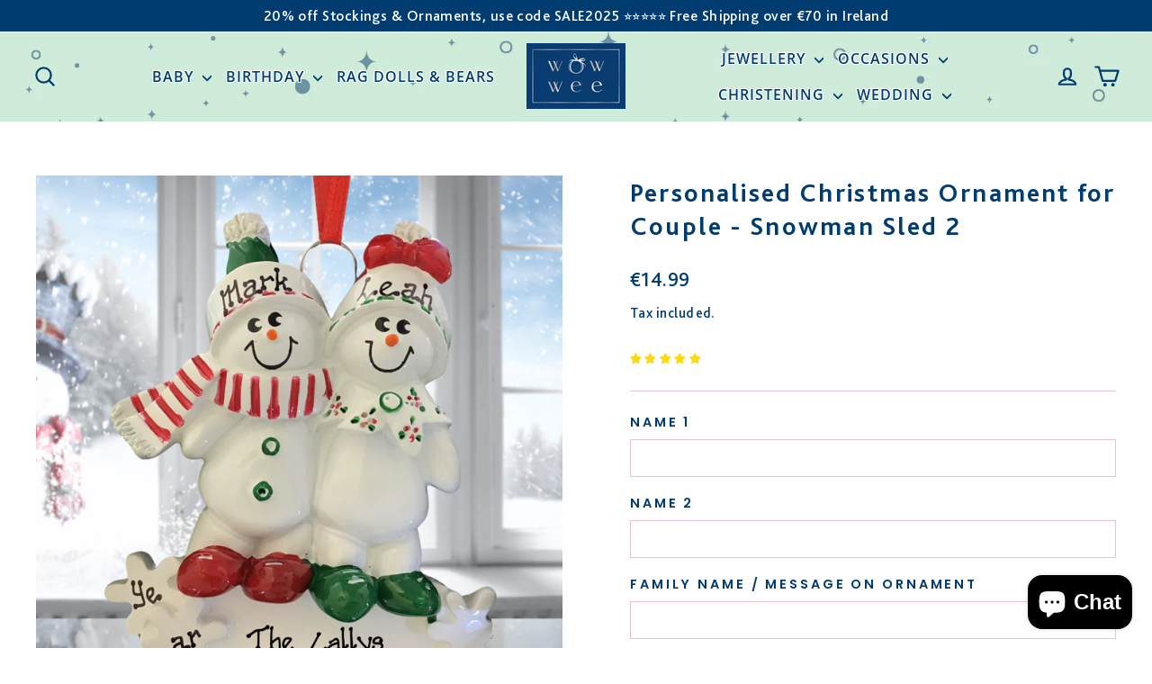

--- FILE ---
content_type: text/html; charset=utf-8
request_url: https://wowwee.ie/products/personalised-christmas-ornament-for-couple-snowman-sled-2
body_size: 55044
content:
<!doctype html>
<html class="no-js" lang="en" dir="ltr">
<head><!-- Google tag (gtag.js) -->
<script async src="https://www.googletagmanager.com/gtag/js?id=G-G7XGLC24JD"></script>
<script>
  window.dataLayer = window.dataLayer || [];
  function gtag(){dataLayer.push(arguments);}
  gtag('js', new Date());
  gtag('config', 'G-G7XGLC24JD');
</script>
  <!-- Google Tag Manager -->
<script>(function(w,d,s,l,i){w[l]=w[l]||[];w[l].push({'gtm.start':
new Date().getTime(),event:'gtm.js'});var f=d.getElementsByTagName(s)[0],
j=d.createElement(s),dl=l!='dataLayer'?'&l='+l:'';j.async=true;j.src=
'https://www.googletagmanager.com/gtm.js?id='+i+dl;f.parentNode.insertBefore(j,f);
})(window,document,'script','dataLayer','GTM-WKFM6CZ');</script>
<!-- End Google Tag Manager -->
    <script src="//d1liekpayvooaz.cloudfront.net/apps/customizery/customizery.js?shop=wowwee-ireland.myshopify.com"></script>

  <meta charset="utf-8">
  <meta http-equiv="X-UA-Compatible" content="IE=edge,chrome=1">
  <meta name="viewport" content="width=device-width,initial-scale=1">
  <meta name="theme-color" content="#cfead8">
  <link rel="canonical" href="https://wowwee.ie/products/personalised-christmas-ornament-for-couple-snowman-sled-2">
  <link rel="preconnect" href="https://cdn.shopify.com" crossorigin>
  <link rel="preconnect" href="https://fonts.shopifycdn.com" crossorigin>
  <link rel="dns-prefetch" href="https://productreviews.shopifycdn.com">
  <link rel="dns-prefetch" href="https://ajax.googleapis.com">
  <link rel="dns-prefetch" href="https://maps.googleapis.com">
  <link rel="dns-prefetch" href="https://maps.gstatic.com"><link rel="shortcut icon" href="//wowwee.ie/cdn/shop/files/wowwee-favicon_32x32.png?v=1613723538" type="image/png" /><title>Personalised Christmas Ornament - Snowman Sled 2 | Personalised Christmas Tree Decorations For Couples | Personalised Christmas Ornaments Ireland | Personalised Christmas Tree Decorations | WowWee.ie
</title>
<meta name="description" content="Shop online with WowWee.ie for Personalised Christmas Ornaments. Perfect gift for couples this Christmas"><meta property="og:site_name" content="WowWee.ie">
  <meta property="og:url" content="https://wowwee.ie/products/personalised-christmas-ornament-for-couple-snowman-sled-2">
  <meta property="og:title" content="Personalised Christmas Ornament for Couple - Snowman Sled 2">
  <meta property="og:type" content="product">
  <meta property="og:description" content="Shop online with WowWee.ie for Personalised Christmas Ornaments. Perfect gift for couples this Christmas"><meta property="og:image" content="http://wowwee.ie/cdn/shop/files/Maria_1.png?v=1732709992">
    <meta property="og:image:secure_url" content="https://wowwee.ie/cdn/shop/files/Maria_1.png?v=1732709992">
    <meta property="og:image:width" content="1080">
    <meta property="og:image:height" content="1080"><meta name="twitter:site" content="@WowWee">
  <meta name="twitter:card" content="summary_large_image">
  <meta name="twitter:title" content="Personalised Christmas Ornament for Couple - Snowman Sled 2">
  <meta name="twitter:description" content="Shop online with WowWee.ie for Personalised Christmas Ornaments. Perfect gift for couples this Christmas">
<link href="//wowwee.ie/cdn/shop/t/54/assets/teeinblue-custom.css?v=45709275871027059441730908192" rel="stylesheet" type="text/css" media="all" /> <style data-shopify>@font-face {
  font-family: Poppins;
  font-weight: 600;
  font-style: normal;
  font-display: swap;
  src: url("//wowwee.ie/cdn/fonts/poppins/poppins_n6.aa29d4918bc243723d56b59572e18228ed0786f6.woff2") format("woff2"),
       url("//wowwee.ie/cdn/fonts/poppins/poppins_n6.5f815d845fe073750885d5b7e619ee00e8111208.woff") format("woff");
}

  @font-face {
  font-family: "Open Sans";
  font-weight: 400;
  font-style: normal;
  font-display: swap;
  src: url("//wowwee.ie/cdn/fonts/open_sans/opensans_n4.c32e4d4eca5273f6d4ee95ddf54b5bbb75fc9b61.woff2") format("woff2"),
       url("//wowwee.ie/cdn/fonts/open_sans/opensans_n4.5f3406f8d94162b37bfa232b486ac93ee892406d.woff") format("woff");
}


  @font-face {
  font-family: "Open Sans";
  font-weight: 600;
  font-style: normal;
  font-display: swap;
  src: url("//wowwee.ie/cdn/fonts/open_sans/opensans_n6.15aeff3c913c3fe570c19cdfeed14ce10d09fb08.woff2") format("woff2"),
       url("//wowwee.ie/cdn/fonts/open_sans/opensans_n6.14bef14c75f8837a87f70ce22013cb146ee3e9f3.woff") format("woff");
}

  @font-face {
  font-family: "Open Sans";
  font-weight: 400;
  font-style: italic;
  font-display: swap;
  src: url("//wowwee.ie/cdn/fonts/open_sans/opensans_i4.6f1d45f7a46916cc95c694aab32ecbf7509cbf33.woff2") format("woff2"),
       url("//wowwee.ie/cdn/fonts/open_sans/opensans_i4.4efaa52d5a57aa9a57c1556cc2b7465d18839daa.woff") format("woff");
}

  @font-face {
  font-family: "Open Sans";
  font-weight: 600;
  font-style: italic;
  font-display: swap;
  src: url("//wowwee.ie/cdn/fonts/open_sans/opensans_i6.828bbc1b99433eacd7d50c9f0c1bfe16f27b89a3.woff2") format("woff2"),
       url("//wowwee.ie/cdn/fonts/open_sans/opensans_i6.a79e1402e2bbd56b8069014f43ff9c422c30d057.woff") format("woff");
}

</style><link href="//wowwee.ie/cdn/shop/t/54/assets/theme.css?v=115172346355318508921731922555" rel="stylesheet" type="text/css" media="all" />
<style data-shopify>:root {
    --typeHeaderPrimary: Poppins;
    --typeHeaderFallback: sans-serif;
    --typeHeaderSize: 29px;
    --typeHeaderWeight: 600;
    --typeHeaderLineHeight: 1.3;
    --typeHeaderSpacing: 0.075em;

    --typeBasePrimary:"Open Sans";
    --typeBaseFallback:sans-serif;
    --typeBaseSize: 18px;
    --typeBaseWeight: 400;
    --typeBaseLineHeight: 1.5;
    --typeBaseSpacing: 0.025em;

    --iconWeight: 5px;
    --iconLinecaps: round;
  }

  
.collection-hero__content:before,
  .hero__image-wrapper:before,
  .hero__media:before {
    background-image: linear-gradient(to bottom, rgba(233, 196, 199, 0.0) 0%, rgba(233, 196, 199, 0.0) 40%, rgba(233, 196, 199, 0.0) 100%);
  }

  .skrim__item-content .skrim__overlay:after {
    background-image: linear-gradient(to bottom, rgba(233, 196, 199, 0.0) 30%, rgba(233, 196, 199, 0.0) 100%);
  }

  .placeholder-content {
    background-image: linear-gradient(100deg, #ffffff 40%, #f7f7f7 63%, #ffffff 79%);
  }</style><link href="//wowwee.ie/cdn/shop/t/54/assets/custom-st.css?v=150396041279868027401730908192" rel="stylesheet" type="text/css" media="all" />
  <script>
    document.documentElement.className = document.documentElement.className.replace('no-js', 'js');

    window.theme = window.theme || {};
    theme.routes = {
      home: "/",
      cart: "/cart.js",
      cartPage: "/cart",
      cartAdd: "/cart/add.js",
      cartChange: "/cart/change.js",
      search: "/search",
      predictiveSearch: "/search/suggest"
    };
    theme.strings = {
      soldOut: "Sold Out",
      unavailable: "Unavailable",
      inStockLabel: "In stock, ready to ship",
      oneStockLabel: "Low stock - [count] item left",
      otherStockLabel: "Low stock - [count] items left",
      willNotShipUntil: "Ready to ship [date]",
      willBeInStockAfter: "Back in stock [date]",
      waitingForStock: "Backordered, shipping soon",
      cartSavings: "You're saving [savings]",
      cartEmpty: "Your cart is currently empty.",
      cartTermsConfirmation: "You must agree with the terms and conditions of sales to check out",
      searchCollections: "Collections",
      searchPages: "Pages",
      searchArticles: "Articles",
      maxQuantity: "You can only have [quantity] of [title] in your cart."
    };
    theme.settings = {
      cartType: "drawer",
      isCustomerTemplate: false,
      moneyFormat: "€{{amount}}",
      predictiveSearch: true,
      predictiveSearchType: null,
      quickView: false,
      themeName: 'Motion',
      themeVersion: "10.4.1"
    };
  </script>

  <script>window.performance && window.performance.mark && window.performance.mark('shopify.content_for_header.start');</script><meta name="facebook-domain-verification" content="524mj34d3oi04h0w7k8sedbj7td3ck">
<meta name="facebook-domain-verification" content="n52alfow5kchs90ibjaqv7mrpg0in0">
<meta name="google-site-verification" content="sqydgA8_JBjNKjLC-zcIdAztTwez9WS3kwSTb-9mInY">
<meta id="shopify-digital-wallet" name="shopify-digital-wallet" content="/8126169169/digital_wallets/dialog">
<meta name="shopify-checkout-api-token" content="aad1b91decc6cc7c3d4cad14898524a5">
<link rel="alternate" type="application/json+oembed" href="https://wowwee.ie/products/personalised-christmas-ornament-for-couple-snowman-sled-2.oembed">
<script async="async" src="/checkouts/internal/preloads.js?locale=en-IE"></script>
<link rel="preconnect" href="https://shop.app" crossorigin="anonymous">
<script async="async" src="https://shop.app/checkouts/internal/preloads.js?locale=en-IE&shop_id=8126169169" crossorigin="anonymous"></script>
<script id="apple-pay-shop-capabilities" type="application/json">{"shopId":8126169169,"countryCode":"IE","currencyCode":"EUR","merchantCapabilities":["supports3DS"],"merchantId":"gid:\/\/shopify\/Shop\/8126169169","merchantName":"WowWee.ie","requiredBillingContactFields":["postalAddress","email"],"requiredShippingContactFields":["postalAddress","email"],"shippingType":"shipping","supportedNetworks":["visa","maestro","masterCard","amex"],"total":{"type":"pending","label":"WowWee.ie","amount":"1.00"},"shopifyPaymentsEnabled":true,"supportsSubscriptions":true}</script>
<script id="shopify-features" type="application/json">{"accessToken":"aad1b91decc6cc7c3d4cad14898524a5","betas":["rich-media-storefront-analytics"],"domain":"wowwee.ie","predictiveSearch":true,"shopId":8126169169,"locale":"en"}</script>
<script>var Shopify = Shopify || {};
Shopify.shop = "wowwee-ireland.myshopify.com";
Shopify.locale = "en";
Shopify.currency = {"active":"EUR","rate":"1.0"};
Shopify.country = "IE";
Shopify.theme = {"name":"6\/nov-Motion-theme-update-2024","id":173723418961,"schema_name":"Motion","schema_version":"10.4.1","theme_store_id":847,"role":"main"};
Shopify.theme.handle = "null";
Shopify.theme.style = {"id":null,"handle":null};
Shopify.cdnHost = "wowwee.ie/cdn";
Shopify.routes = Shopify.routes || {};
Shopify.routes.root = "/";</script>
<script type="module">!function(o){(o.Shopify=o.Shopify||{}).modules=!0}(window);</script>
<script>!function(o){function n(){var o=[];function n(){o.push(Array.prototype.slice.apply(arguments))}return n.q=o,n}var t=o.Shopify=o.Shopify||{};t.loadFeatures=n(),t.autoloadFeatures=n()}(window);</script>
<script>
  window.ShopifyPay = window.ShopifyPay || {};
  window.ShopifyPay.apiHost = "shop.app\/pay";
  window.ShopifyPay.redirectState = null;
</script>
<script id="shop-js-analytics" type="application/json">{"pageType":"product"}</script>
<script defer="defer" async type="module" src="//wowwee.ie/cdn/shopifycloud/shop-js/modules/v2/client.init-shop-cart-sync_BApSsMSl.en.esm.js"></script>
<script defer="defer" async type="module" src="//wowwee.ie/cdn/shopifycloud/shop-js/modules/v2/chunk.common_CBoos6YZ.esm.js"></script>
<script type="module">
  await import("//wowwee.ie/cdn/shopifycloud/shop-js/modules/v2/client.init-shop-cart-sync_BApSsMSl.en.esm.js");
await import("//wowwee.ie/cdn/shopifycloud/shop-js/modules/v2/chunk.common_CBoos6YZ.esm.js");

  window.Shopify.SignInWithShop?.initShopCartSync?.({"fedCMEnabled":true,"windoidEnabled":true});

</script>
<script>
  window.Shopify = window.Shopify || {};
  if (!window.Shopify.featureAssets) window.Shopify.featureAssets = {};
  window.Shopify.featureAssets['shop-js'] = {"shop-cart-sync":["modules/v2/client.shop-cart-sync_DJczDl9f.en.esm.js","modules/v2/chunk.common_CBoos6YZ.esm.js"],"init-fed-cm":["modules/v2/client.init-fed-cm_BzwGC0Wi.en.esm.js","modules/v2/chunk.common_CBoos6YZ.esm.js"],"init-windoid":["modules/v2/client.init-windoid_BS26ThXS.en.esm.js","modules/v2/chunk.common_CBoos6YZ.esm.js"],"shop-cash-offers":["modules/v2/client.shop-cash-offers_DthCPNIO.en.esm.js","modules/v2/chunk.common_CBoos6YZ.esm.js","modules/v2/chunk.modal_Bu1hFZFC.esm.js"],"shop-button":["modules/v2/client.shop-button_D_JX508o.en.esm.js","modules/v2/chunk.common_CBoos6YZ.esm.js"],"init-shop-email-lookup-coordinator":["modules/v2/client.init-shop-email-lookup-coordinator_DFwWcvrS.en.esm.js","modules/v2/chunk.common_CBoos6YZ.esm.js"],"shop-toast-manager":["modules/v2/client.shop-toast-manager_tEhgP2F9.en.esm.js","modules/v2/chunk.common_CBoos6YZ.esm.js"],"shop-login-button":["modules/v2/client.shop-login-button_DwLgFT0K.en.esm.js","modules/v2/chunk.common_CBoos6YZ.esm.js","modules/v2/chunk.modal_Bu1hFZFC.esm.js"],"avatar":["modules/v2/client.avatar_BTnouDA3.en.esm.js"],"init-shop-cart-sync":["modules/v2/client.init-shop-cart-sync_BApSsMSl.en.esm.js","modules/v2/chunk.common_CBoos6YZ.esm.js"],"pay-button":["modules/v2/client.pay-button_BuNmcIr_.en.esm.js","modules/v2/chunk.common_CBoos6YZ.esm.js"],"init-shop-for-new-customer-accounts":["modules/v2/client.init-shop-for-new-customer-accounts_DrjXSI53.en.esm.js","modules/v2/client.shop-login-button_DwLgFT0K.en.esm.js","modules/v2/chunk.common_CBoos6YZ.esm.js","modules/v2/chunk.modal_Bu1hFZFC.esm.js"],"init-customer-accounts-sign-up":["modules/v2/client.init-customer-accounts-sign-up_TlVCiykN.en.esm.js","modules/v2/client.shop-login-button_DwLgFT0K.en.esm.js","modules/v2/chunk.common_CBoos6YZ.esm.js","modules/v2/chunk.modal_Bu1hFZFC.esm.js"],"shop-follow-button":["modules/v2/client.shop-follow-button_C5D3XtBb.en.esm.js","modules/v2/chunk.common_CBoos6YZ.esm.js","modules/v2/chunk.modal_Bu1hFZFC.esm.js"],"checkout-modal":["modules/v2/client.checkout-modal_8TC_1FUY.en.esm.js","modules/v2/chunk.common_CBoos6YZ.esm.js","modules/v2/chunk.modal_Bu1hFZFC.esm.js"],"init-customer-accounts":["modules/v2/client.init-customer-accounts_C0Oh2ljF.en.esm.js","modules/v2/client.shop-login-button_DwLgFT0K.en.esm.js","modules/v2/chunk.common_CBoos6YZ.esm.js","modules/v2/chunk.modal_Bu1hFZFC.esm.js"],"lead-capture":["modules/v2/client.lead-capture_Cq0gfm7I.en.esm.js","modules/v2/chunk.common_CBoos6YZ.esm.js","modules/v2/chunk.modal_Bu1hFZFC.esm.js"],"shop-login":["modules/v2/client.shop-login_BmtnoEUo.en.esm.js","modules/v2/chunk.common_CBoos6YZ.esm.js","modules/v2/chunk.modal_Bu1hFZFC.esm.js"],"payment-terms":["modules/v2/client.payment-terms_BHOWV7U_.en.esm.js","modules/v2/chunk.common_CBoos6YZ.esm.js","modules/v2/chunk.modal_Bu1hFZFC.esm.js"]};
</script>
<script>(function() {
  var isLoaded = false;
  function asyncLoad() {
    if (isLoaded) return;
    isLoaded = true;
    var urls = ["\/\/d1liekpayvooaz.cloudfront.net\/apps\/customizery\/customizery.js?shop=wowwee-ireland.myshopify.com","https:\/\/instafeed.nfcube.com\/cdn\/85200a7900a1f7331eed4771b939d188.js?shop=wowwee-ireland.myshopify.com","https:\/\/sdk.teeinblue.com\/async.js?platform=shopify\u0026v=1\u0026token=zrheQQ9JnLymr4DJzazB8wjaFHD77Chn\u0026shop=wowwee-ireland.myshopify.com","https:\/\/cdn.tabarn.app\/cdn\/automatic-discount\/automatic-discount-v2.min.js?shop=wowwee-ireland.myshopify.com","https:\/\/beta.pulseidconnect.com\/shopifywidgetwowwee\/shopify.js?shop=wowwee-ireland.myshopify.com"];
    for (var i = 0; i < urls.length; i++) {
      var s = document.createElement('script');
      s.type = 'text/javascript';
      s.async = true;
      s.src = urls[i];
      var x = document.getElementsByTagName('script')[0];
      x.parentNode.insertBefore(s, x);
    }
  };
  if(window.attachEvent) {
    window.attachEvent('onload', asyncLoad);
  } else {
    window.addEventListener('load', asyncLoad, false);
  }
})();</script>
<script id="__st">var __st={"a":8126169169,"offset":0,"reqid":"91f2bb66-1752-4168-a34e-abb0f01e80cd-1768893578","pageurl":"wowwee.ie\/products\/personalised-christmas-ornament-for-couple-snowman-sled-2","u":"e977c51a359f","p":"product","rtyp":"product","rid":2725273436241};</script>
<script>window.ShopifyPaypalV4VisibilityTracking = true;</script>
<script id="captcha-bootstrap">!function(){'use strict';const t='contact',e='account',n='new_comment',o=[[t,t],['blogs',n],['comments',n],[t,'customer']],c=[[e,'customer_login'],[e,'guest_login'],[e,'recover_customer_password'],[e,'create_customer']],r=t=>t.map((([t,e])=>`form[action*='/${t}']:not([data-nocaptcha='true']) input[name='form_type'][value='${e}']`)).join(','),a=t=>()=>t?[...document.querySelectorAll(t)].map((t=>t.form)):[];function s(){const t=[...o],e=r(t);return a(e)}const i='password',u='form_key',d=['recaptcha-v3-token','g-recaptcha-response','h-captcha-response',i],f=()=>{try{return window.sessionStorage}catch{return}},m='__shopify_v',_=t=>t.elements[u];function p(t,e,n=!1){try{const o=window.sessionStorage,c=JSON.parse(o.getItem(e)),{data:r}=function(t){const{data:e,action:n}=t;return t[m]||n?{data:e,action:n}:{data:t,action:n}}(c);for(const[e,n]of Object.entries(r))t.elements[e]&&(t.elements[e].value=n);n&&o.removeItem(e)}catch(o){console.error('form repopulation failed',{error:o})}}const l='form_type',E='cptcha';function T(t){t.dataset[E]=!0}const w=window,h=w.document,L='Shopify',v='ce_forms',y='captcha';let A=!1;((t,e)=>{const n=(g='f06e6c50-85a8-45c8-87d0-21a2b65856fe',I='https://cdn.shopify.com/shopifycloud/storefront-forms-hcaptcha/ce_storefront_forms_captcha_hcaptcha.v1.5.2.iife.js',D={infoText:'Protected by hCaptcha',privacyText:'Privacy',termsText:'Terms'},(t,e,n)=>{const o=w[L][v],c=o.bindForm;if(c)return c(t,g,e,D).then(n);var r;o.q.push([[t,g,e,D],n]),r=I,A||(h.body.append(Object.assign(h.createElement('script'),{id:'captcha-provider',async:!0,src:r})),A=!0)});var g,I,D;w[L]=w[L]||{},w[L][v]=w[L][v]||{},w[L][v].q=[],w[L][y]=w[L][y]||{},w[L][y].protect=function(t,e){n(t,void 0,e),T(t)},Object.freeze(w[L][y]),function(t,e,n,w,h,L){const[v,y,A,g]=function(t,e,n){const i=e?o:[],u=t?c:[],d=[...i,...u],f=r(d),m=r(i),_=r(d.filter((([t,e])=>n.includes(e))));return[a(f),a(m),a(_),s()]}(w,h,L),I=t=>{const e=t.target;return e instanceof HTMLFormElement?e:e&&e.form},D=t=>v().includes(t);t.addEventListener('submit',(t=>{const e=I(t);if(!e)return;const n=D(e)&&!e.dataset.hcaptchaBound&&!e.dataset.recaptchaBound,o=_(e),c=g().includes(e)&&(!o||!o.value);(n||c)&&t.preventDefault(),c&&!n&&(function(t){try{if(!f())return;!function(t){const e=f();if(!e)return;const n=_(t);if(!n)return;const o=n.value;o&&e.removeItem(o)}(t);const e=Array.from(Array(32),(()=>Math.random().toString(36)[2])).join('');!function(t,e){_(t)||t.append(Object.assign(document.createElement('input'),{type:'hidden',name:u})),t.elements[u].value=e}(t,e),function(t,e){const n=f();if(!n)return;const o=[...t.querySelectorAll(`input[type='${i}']`)].map((({name:t})=>t)),c=[...d,...o],r={};for(const[a,s]of new FormData(t).entries())c.includes(a)||(r[a]=s);n.setItem(e,JSON.stringify({[m]:1,action:t.action,data:r}))}(t,e)}catch(e){console.error('failed to persist form',e)}}(e),e.submit())}));const S=(t,e)=>{t&&!t.dataset[E]&&(n(t,e.some((e=>e===t))),T(t))};for(const o of['focusin','change'])t.addEventListener(o,(t=>{const e=I(t);D(e)&&S(e,y())}));const B=e.get('form_key'),M=e.get(l),P=B&&M;t.addEventListener('DOMContentLoaded',(()=>{const t=y();if(P)for(const e of t)e.elements[l].value===M&&p(e,B);[...new Set([...A(),...v().filter((t=>'true'===t.dataset.shopifyCaptcha))])].forEach((e=>S(e,t)))}))}(h,new URLSearchParams(w.location.search),n,t,e,['guest_login'])})(!0,!0)}();</script>
<script integrity="sha256-4kQ18oKyAcykRKYeNunJcIwy7WH5gtpwJnB7kiuLZ1E=" data-source-attribution="shopify.loadfeatures" defer="defer" src="//wowwee.ie/cdn/shopifycloud/storefront/assets/storefront/load_feature-a0a9edcb.js" crossorigin="anonymous"></script>
<script crossorigin="anonymous" defer="defer" src="//wowwee.ie/cdn/shopifycloud/storefront/assets/shopify_pay/storefront-65b4c6d7.js?v=20250812"></script>
<script data-source-attribution="shopify.dynamic_checkout.dynamic.init">var Shopify=Shopify||{};Shopify.PaymentButton=Shopify.PaymentButton||{isStorefrontPortableWallets:!0,init:function(){window.Shopify.PaymentButton.init=function(){};var t=document.createElement("script");t.src="https://wowwee.ie/cdn/shopifycloud/portable-wallets/latest/portable-wallets.en.js",t.type="module",document.head.appendChild(t)}};
</script>
<script data-source-attribution="shopify.dynamic_checkout.buyer_consent">
  function portableWalletsHideBuyerConsent(e){var t=document.getElementById("shopify-buyer-consent"),n=document.getElementById("shopify-subscription-policy-button");t&&n&&(t.classList.add("hidden"),t.setAttribute("aria-hidden","true"),n.removeEventListener("click",e))}function portableWalletsShowBuyerConsent(e){var t=document.getElementById("shopify-buyer-consent"),n=document.getElementById("shopify-subscription-policy-button");t&&n&&(t.classList.remove("hidden"),t.removeAttribute("aria-hidden"),n.addEventListener("click",e))}window.Shopify?.PaymentButton&&(window.Shopify.PaymentButton.hideBuyerConsent=portableWalletsHideBuyerConsent,window.Shopify.PaymentButton.showBuyerConsent=portableWalletsShowBuyerConsent);
</script>
<script data-source-attribution="shopify.dynamic_checkout.cart.bootstrap">document.addEventListener("DOMContentLoaded",(function(){function t(){return document.querySelector("shopify-accelerated-checkout-cart, shopify-accelerated-checkout")}if(t())Shopify.PaymentButton.init();else{new MutationObserver((function(e,n){t()&&(Shopify.PaymentButton.init(),n.disconnect())})).observe(document.body,{childList:!0,subtree:!0})}}));
</script>
<script id='scb4127' type='text/javascript' async='' src='https://wowwee.ie/cdn/shopifycloud/privacy-banner/storefront-banner.js'></script><link id="shopify-accelerated-checkout-styles" rel="stylesheet" media="screen" href="https://wowwee.ie/cdn/shopifycloud/portable-wallets/latest/accelerated-checkout-backwards-compat.css" crossorigin="anonymous">
<style id="shopify-accelerated-checkout-cart">
        #shopify-buyer-consent {
  margin-top: 1em;
  display: inline-block;
  width: 100%;
}

#shopify-buyer-consent.hidden {
  display: none;
}

#shopify-subscription-policy-button {
  background: none;
  border: none;
  padding: 0;
  text-decoration: underline;
  font-size: inherit;
  cursor: pointer;
}

#shopify-subscription-policy-button::before {
  box-shadow: none;
}

      </style>

<script>window.performance && window.performance.mark && window.performance.mark('shopify.content_for_header.end');</script>

  <script src="//wowwee.ie/cdn/shop/t/54/assets/vendor-scripts-v14.js" defer="defer"></script><link rel="stylesheet" href="//wowwee.ie/cdn/shop/t/54/assets/country-flags.css"><script src="//wowwee.ie/cdn/shop/t/54/assets/theme.js?v=7651693481908912771730908192" defer="defer"></script>

  <script type="text/javascript">
    teeinblue = {
      atcSubmitSelector: '.product-block form button.add-to-cart',
    }
  </script>

<!-- BEGIN app block: shopify://apps/teeinblue-product-personalizer/blocks/product-personalizer/67212f31-32b0-450c-97dd-7e182a5fac7b -->


  <!-- teeinblue scripts -->
  <script>
    window.teeinblueShop = {
      shopCurrency: "EUR",
    
      moneyFormat: "€{{amount}}",
    
    };
  </script>

  

  

  
    
    
    
    
    
    
    
    
    
    
    

    

    
    <script id="teeinblue-product-data">
      window.teeinblueCampaign = {
        
        isTeeInBlueProduct: false,
        isPlatformProduct: false,
        productId: 2725273436241,
        variantsById: {
          
          "22255916679249": {
            ...({"id":22255916679249,"title":"Default Title","option1":"Default Title","option2":null,"option3":null,"sku":"707-2","requires_shipping":true,"taxable":true,"featured_image":null,"available":true,"name":"Personalised Christmas Ornament for Couple - Snowman Sled 2","public_title":null,"options":["Default Title"],"price":1499,"weight":0,"compare_at_price":null,"inventory_management":"shopify","barcode":"","requires_selling_plan":false,"selling_plan_allocations":[]}),
            inventory_policy: "deny",
          },
          
        },
        
        config: {"atc_action":"redirect","show_buynow":false,"show_gallery":true,"show_preview":true,"enable_sticky":true,"style_variants":"outline","thumbnail_type":"default","preview_content":"gallery","add_design_links":"note","atc_border_radius":"rounded","atc_button_layout":"layout_1","position_of_price":"price_compared_save","addon_price_enable":true,"alignment_variants":"left","show_arrows_mobile":true,"show_saving_amount":true,"preview_modal_title":"Preview","show_app_description":true,"show_compare_at_price":true,"border_radius_variants":"rounded","sync_between_templates":true,"show_navigation_numbers":true,"support_public_property":false,"hide_single_value_option":true,"load_gallery_immediately":true,"enable_personalize_button":true,"image_placement_on_mockup":true,"personalization_alignment":"left","personalization_font_size":"small","auto_select_first_template":false,"collapse_description_block":false,"confirmation_checkbox_enable":true,"personalization_item_per_row":"auto","personalization_toggle_style":"switch","show_custom_info_below_price":false,"action_button_in_zoom_gallery":"hover_pinch_zoom","personalization_border_radius":"rounded","show_galley_thumbnails_mobile":true,"personalization_choose_a_theme":"classic","action_button_in_show_save_badge":"show_amount_with_currency","show_personalization_form_header":false,"show_assigned_variant_images_only":false,"maps_api_key":"pk.eyJ1IjoiZW1id293d2VlIiwiYSI6ImNsMDluMTlpeDAxdmYzaW56cDRieWFrcDUifQ.cCDSyATRFLZzdfdbDP1FLQ","sync_campaign_info_to_shopify":true,"size_label":"Size","color_label":"Color","saving_text":"saving","template_label":"{{ ARTWORK_NAME }}","description_label":"Description","upload_button_text":"Choose image","buynow_button_label":"Buy now","form_required_error":"Some fields are required","next_button_tooltip":"Next","prev_button_tooltip":"Prev","confirmation_message":"Please tick the confirmation box above before proceeding","input_required_error":"This field is required!","preview_button_label":"Preview","success_atc_response":"This item has been added to cart!<br><a href=\"/cart\">View cart</a>","addtocart_button_label":"Add to Cart","recustomize_button_text":"Recustomize image","upload_button_text_reup":"Choose another image","visibility_toggle_label":"Show {{ INPUT_LABEL }}","personalize_button_label":"Personalise","unavailable_variant_error":"Selected variant is unavailable","close_preview_buttom_label":"Close preview","confirmation_checkbox_label":"You are responsible for supplying correct personalisation information before hitting \"Add to Cart\"","cropper_cancel_button_label":"Cancel","cropper_select_button_label":"Select","upload_button_text_uploading":"Uploading...","photo_endpoint":""},
        
        
        configTranslation: {"size_label":"Size","color_label":"Color","saving_text":"saving","template_label":"{{ ARTWORK_NAME }}","description_label":"Description","upload_button_text":"Choose image","buynow_button_label":"Buy now","form_required_error":"Some fields are required","next_button_tooltip":"Next","prev_button_tooltip":"Prev","confirmation_message":"Please tick the confirmation box above before proceeding","input_required_error":"This field is required!","preview_button_label":"Preview","success_atc_response":"This item has been added to cart!<br><a href=\"/cart\">View cart</a>","addtocart_button_label":"Add to Cart","recustomize_button_text":"Recustomize image","upload_button_text_reup":"Choose another image","visibility_toggle_label":"Show {{ INPUT_LABEL }}","personalize_button_label":"Personalise","unavailable_variant_error":"Selected variant is unavailable","close_preview_buttom_label":"Close preview","confirmation_checkbox_label":"You are responsible for supplying correct personalisation information before hitting \"Add to Cart\"","cropper_cancel_button_label":"Cancel","cropper_select_button_label":"Select","upload_button_text_uploading":"Uploading..."},
        
        
        addonVariants: [
          
        
        ],
        
        storefrontAccessToken: "eef7b5ce1a502c34fb8595fa39fc2f38",
        
        
        crossSellProduct: null,
        crossSellCollections: null,
      };
    </script>
    
  

  
  <!-- teeinblue async script -->
  <script
    type="text/javascript"
    async
    src="https://sdk.teeinblue.com/async.js?platform=shopify&amp;v=1&amp;token=zrheQQ9JnLymr4DJzazB8wjaFHD77Chn&amp;shop=wowwee-ireland.myshopify.com"
  ></script>
  <!-- teeinblue async script end -->

  

  
  <!-- teeinblue scripts end. -->



<!-- END app block --><!-- BEGIN app block: shopify://apps/epa-easy-product-addons/blocks/speedup_link/0099190e-a0cb-49e7-8d26-026c9d26f337 --><!-- BEGIN app snippet: sg_product -->

<script>
  window["sg_addon_master_id"]="2725273436241";
  window["sgAddonCollectionMetaAddons"]=  { collection_id:96318160977,"addons":[{"handle":"butlers-christmas-cracker-6-chocolates-60g","priority":1,"text_field":0}],"is_group":0,"is_active":1,"groups":[],"mt_addon_hash":"8n0wpZCqgv","collection_priority":14} 
  
      var isSgAddonRequest = {"addons":[{"handle":"message-for-your-wowwee-gift-card","priority":1,"text_field":1},{"handle":"cadbury-dairy-milk-christmas-treat-large-chocolate-bar","priority":2,"text_field":0}],"mt_addon_hash":"8n0wpZCqgv"};
      var sgAddon_master_json = {"id":2725273436241,"title":"Personalised Christmas Ornament for Couple - Snowman Sled 2","handle":"personalised-christmas-ornament-for-couple-snowman-sled-2","description":"\u003cp\u003e \u003c\/p\u003e\n\u003cp\u003e\u003cspan\u003e[Gift Details]\u003c\/span\u003e\u003c\/p\u003e\n\u003cul\u003e\n\u003cli\u003eThis Personalised Christmas Ornament makes the perfect gift for couples this Christmas\u003c\/li\u003e\n\u003cli\u003ePersonalised to your request using permanent black ink\u003c\/li\u003e\n\u003cli\u003eOrnament can be personalised with two names and an optional year\u003c\/li\u003e\n\u003cli\u003eHand-crafted with beautifully coloured resin\u003c\/li\u003e\n\u003c\/ul\u003e\n\u003cp\u003e\u003cspan\u003e[\/Gift Details] [Finishing Touches]\u003c\/span\u003e\u003c\/p\u003e\n\u003cul\u003e\n\u003cli\u003eYour Personalised Christmas Ornament will arrive bubble-wrapped for protection \u003c\/li\u003e\n\u003cli\u003eWe never include any paperwork (invoices\/packing slips etc.) with your gift\u003c\/li\u003e\n\u003c\/ul\u003e\n\u003cp\u003e\u003cspan\u003e[\/Finishing Touches] [Delivery]\u003c\/span\u003e\u003c\/p\u003e\n\u003cul\u003e\n\u003cli\u003eDelivered to you or the recipient in 3 working days within Ireland\u003c\/li\u003e\n\u003cli\u003eDelivery charge within Ireland is €4.99 on your entire order when spending under €70\u003c\/li\u003e\n\u003cli\u003eEnjoy Free Delivery on all orders over €70 throughout Ireland\u003c\/li\u003e\n\u003cli\u003eDelivery to the UK is €10.50\u003c\/li\u003e\n\u003cli\u003eDelivery to Europe is €15.50\u003c\/li\u003e\n\u003cli\u003eDelivery to the Rest of the World is €20.00\u003c\/li\u003e\n\u003cli\u003eThe Delivery time for international orders can vary depending on the destination\u003c\/li\u003e\n\u003c\/ul\u003e\n\u003cp\u003e\u003cspan\u003e[\/Delivery]\u003c\/span\u003e\u003c\/p\u003e\n\u003cp\u003e \u003c\/p\u003e","published_at":"2021-07-29T14:31:19+01:00","created_at":"2019-03-11T09:56:56+00:00","vendor":"rudolphandme.com","type":"Christmas Ornament","tags":["2 people \/ couples","christmas","couple","gift","ornament","Ornament Check","Ornament Message 2","Ornament Packaging Options","ORNAMENTS","personalised","personalised christmas ornaments","pregnant family","sleigh"],"price":1499,"price_min":1499,"price_max":1499,"available":true,"price_varies":false,"compare_at_price":null,"compare_at_price_min":0,"compare_at_price_max":0,"compare_at_price_varies":false,"variants":[{"id":22255916679249,"title":"Default Title","option1":"Default Title","option2":null,"option3":null,"sku":"707-2","requires_shipping":true,"taxable":true,"featured_image":null,"available":true,"name":"Personalised Christmas Ornament for Couple - Snowman Sled 2","public_title":null,"options":["Default Title"],"price":1499,"weight":0,"compare_at_price":null,"inventory_management":"shopify","barcode":"","requires_selling_plan":false,"selling_plan_allocations":[]}],"images":["\/\/wowwee.ie\/cdn\/shop\/files\/Maria_1.png?v=1732709992"],"featured_image":"\/\/wowwee.ie\/cdn\/shop\/files\/Maria_1.png?v=1732709992","options":["Title"],"media":[{"alt":null,"id":56589070041425,"position":1,"preview_image":{"aspect_ratio":1.0,"height":1080,"width":1080,"src":"\/\/wowwee.ie\/cdn\/shop\/files\/Maria_1.png?v=1732709992"},"aspect_ratio":1.0,"height":1080,"media_type":"image","src":"\/\/wowwee.ie\/cdn\/shop\/files\/Maria_1.png?v=1732709992","width":1080}],"requires_selling_plan":false,"selling_plan_groups":[],"content":"\u003cp\u003e \u003c\/p\u003e\n\u003cp\u003e\u003cspan\u003e[Gift Details]\u003c\/span\u003e\u003c\/p\u003e\n\u003cul\u003e\n\u003cli\u003eThis Personalised Christmas Ornament makes the perfect gift for couples this Christmas\u003c\/li\u003e\n\u003cli\u003ePersonalised to your request using permanent black ink\u003c\/li\u003e\n\u003cli\u003eOrnament can be personalised with two names and an optional year\u003c\/li\u003e\n\u003cli\u003eHand-crafted with beautifully coloured resin\u003c\/li\u003e\n\u003c\/ul\u003e\n\u003cp\u003e\u003cspan\u003e[\/Gift Details] [Finishing Touches]\u003c\/span\u003e\u003c\/p\u003e\n\u003cul\u003e\n\u003cli\u003eYour Personalised Christmas Ornament will arrive bubble-wrapped for protection \u003c\/li\u003e\n\u003cli\u003eWe never include any paperwork (invoices\/packing slips etc.) with your gift\u003c\/li\u003e\n\u003c\/ul\u003e\n\u003cp\u003e\u003cspan\u003e[\/Finishing Touches] [Delivery]\u003c\/span\u003e\u003c\/p\u003e\n\u003cul\u003e\n\u003cli\u003eDelivered to you or the recipient in 3 working days within Ireland\u003c\/li\u003e\n\u003cli\u003eDelivery charge within Ireland is €4.99 on your entire order when spending under €70\u003c\/li\u003e\n\u003cli\u003eEnjoy Free Delivery on all orders over €70 throughout Ireland\u003c\/li\u003e\n\u003cli\u003eDelivery to the UK is €10.50\u003c\/li\u003e\n\u003cli\u003eDelivery to Europe is €15.50\u003c\/li\u003e\n\u003cli\u003eDelivery to the Rest of the World is €20.00\u003c\/li\u003e\n\u003cli\u003eThe Delivery time for international orders can vary depending on the destination\u003c\/li\u003e\n\u003c\/ul\u003e\n\u003cp\u003e\u003cspan\u003e[\/Delivery]\u003c\/span\u003e\u003c\/p\u003e\n\u003cp\u003e \u003c\/p\u003e"};
  
</script>

<!-- END app snippet -->

  <script>
    window["sg_addons_coll_ids"] = {
      ids:"96318652497,269243088977,96318062673,96318160977,99490627665"
    };
    window["items_with_ids"] = false || {}
  </script>


<!-- BEGIN app snippet: sg-globals -->
<script type="text/javascript">
  (function(){
    const convertLang = (locale) => {
      let t = locale.toUpperCase();
      return "PT-BR" === t || "PT-PT" === t || "ZH-CN" === t || "ZH-TW" === t ? t.replace("-", "_") : t.match(/^[a-zA-Z]{2}-[a-zA-Z]{2}$/) ? t.substring(0, 2) : t
    }

    const sg_addon_setGlobalVariables = () => {
      try{
        let locale = "en";
        window["sg_addon_currentLanguage"] = convertLang(locale);
        window["sg_addon_defaultLanguage"] ="en";
        window["sg_addon_defaultRootUrl"] ="/";
        window["sg_addon_currentRootUrl"] ="/";
        window["sg_addon_shopLocales"] = sgAddonGetAllLocales();
      }catch(err){
        console.log("Language Config:- ",err);
      }
    }

    const sgAddonGetAllLocales = () => {
      let shopLocales = {};
      try{shopLocales["en"] = {
            endonymName : "English",
            isoCode : "en",
            name : "English",
            primary : true,
            rootUrl : "\/"
          };}catch(err){
        console.log("getAllLocales Config:- ",err);
      }
      return shopLocales;
    }

    sg_addon_setGlobalVariables();
    
    window["sg_addon_sfApiVersion"]='2025-04';
    window["sgAddon_moneyFormats"] = {
      "money": "€{{amount}}",
      "moneyCurrency": "€{{amount}} EUR"
    };
    window["sg_addon_groupsData"] = {};
    try {
      let customSGAddonMeta = {"sg_addon_custom_js":"const addonArr = [6911185453137]; \/\/you can add comma ',' seprated product id here to add additional text field.\n        const sg_customization = {\n            init() {\n                let addonData = spiceAllAddonsData;\n                addonData.forEach(item =\u003e {\n                    let addon = document.querySelector(`#spice_product_main_block_${item.id}`);\n                    if (!addon) { return true }\n                    if(addonArr.indexOf(item.id) !==  -1){       \n                      let price = addon.querySelector('.spicegems-addon-price');\n                      price.insertAdjacentElement('afterEnd', sg_customization.textField(item));\n                      let atcbtn = addon.querySelector('.spicegems-addon-btn');\n                      atcbtn.addEventListener('click', function (e) {\n                          e.preventDefault();\n                          e.stopPropagation();\n                          let element = e.target.closest('.spicegems-addon-product');\n                          let variant = element.querySelector('[name=\"spice_select_variant_id\"]').value;\n                          let quantity = element.querySelector('.spice_select_variant_quantity')\n                          quantity = quantity ? quantity.value : '1';\n                          let property = element.querySelector('.spice-spa-addon-cart-text-field-area');\n                          property = property ? property.value : null;\n                          console.log(variant, quantity, property);\n                          sg_customization.addToCart(variant, quantity, property);\n                      }, true)\n                    }\n\n                })\n            },\n            textField(item) {\n                let field = document.createElement('span');\n                field.id = \"spice-spa-addon-cart\";\n                field.innerHTML = `\u003ctextarea maxlength=\"200\" type=\"text\" name=\"Additional Info\" placeholder=\"Write your greeting here\" class=\"spice-spa-addon-cart-text-field-area\" id=\"spice_properties_${item.id}\"\u003e\u003c\/textarea\u003e`;\n                return field;\n            },\n            addToCart(variant, quantity, property) {\n                let formData = {\n                    'items': [{\n                        'id': variant,\n                        'quantity': quantity,\n                        \"properties\": {\n                            \"TIP: Remember to say who the gift is from\": property\n                        }\n                    }]\n                };\n                fetch('cart\/add.js', {\n                    method: 'POST',\n                    headers: {\n                        'Content-Type': 'application\/json'\n                    },\n                    body: JSON.stringify(formData)\n                })\n                    .then(response =\u003e {\n                        location.reload();\n                        return response.json();\n\n                    })\n                    .catch((error) =\u003e {\n                        console.error('Error:', error);\n                    });\n            }\n        }\n        document.addEventListener('spicegemsAddon:inserted', sg_customization.init)"};
      if (customSGAddonMeta.sg_addon_custom_js) {
        Function(customSGAddonMeta.sg_addon_custom_js)();
      }
    } catch (error) {
      console.warn("Error In SG Addon Custom Code", error);
    }
  })();
</script>
<!-- END app snippet -->
<!-- BEGIN app snippet: sg_speedup -->


<script>
  try{
    window["sgAddon_all_translated"] = {}
    window["sg_addon_settings_config"] =  {"host":"https://spa.spicegems.com","shopName":"wowwee-ireland.myshopify.com","hasSetting":1,"sgCookieHash":"pj02hvkC35","hasMaster":1,"handleId":{"mastersToReq":[],"collectionsToReq":"[]","hasProMaster":true,"hasCollMaster":true},"settings":{"is_active":"1","max_addons":"5","quick_view":"0","quick_view_desc":"0","ajax_cart":"0","bro_stack":"0","quantity_selector":"0","image_viewer":"1","addons_heading":"Add The Finishing Touches","cart_heading":"Add The Finishing Touches","addaddon_cart":"ADD TO MY ORDER","variant":"Variant","quantity":"Quantity","view_full_details":"View full details","less_details":"Less details...","add_to_cart":"ADD TO CART","message":"Product added to cart.","custom_css":".sg-pro-access-heading {\n    font-family: BlissPro-Bold,sans-serif;\n    font-weight: 600;\n    letter-spacing: .05em;\n    line-height: 1.2;\n}\n\na.sg-pro-access-product-title {\n    font-family: BlissPro-Bold,sans-serif;\n    font-weight: 600;\n    letter-spacing: .05em;\n    line-height: 1.2;\n    font-size: 18px;\n    color: #003c71;\n}\n\n.spicegems-main-price {\n    font-family: BlissPro-Bold,sans-serif;\n    font-weight: 400;\n    letter-spacing: .05em;\n    line-height: 1.2;\n    font-size: 16px;\n    color: #003c71;\n}\n\nlabel.sg-checkbox-label {\n    color: #053c71 !important;\n}\n\n#sg-checkbox input[type=checkbox]:checked+.sg-label-text:before {\n    color: #053c71;\n}\n\n#spice_product_main_block_6697463939153 div.sg-sm-img {\n    width: 120px;\n    height: 63px;\n}\n\n#spice_product_main_block_6697463939153 div.sg-sm-img img {\n    width: 120px;\n    height: 60px;\n}\ndiv#spiceaddonsappid {\n    display: block !important;\n}\n.spice_lineItem_props textarea, .spice_qv_lineItem_props textarea {\n    min-height: 130px;\n}\n\ndiv#spiceaddonsappid {\n    border-top: 1px solid;\n    border-top-color: #e9c4c7;\n    padding-top: 30px;\n    \n}\n\n\n .spicegems-slides-container {\n          display: inline-flex;\n      }\n\n      span#spice-spa-addon-cart {\n          display: block;\n          width: 100%;\n          margin-top: 10px;\n      }\n\n      .spice-spa-addon-cart-text-field-area {\n          width: 100%;\n          min-width: 100px;\n          max-width: 230px;\n          min-height: 35px;\n          height: 35px;\n          max-height: 35px;\n          resize: none;\n          border: 1px solid #ccc;\n          background-color: #fff;\n          color: #555;\n          margin: 0;\n          border-radius: 2px;\n          outline: 0;\n          padding: 2px 5px;\n          line-height: 1.25;\n          box-shadow: none;\n          font-size: 14px;\n      }\n\n      .spice_select_variant_id[style*=\"visibility:hidden\"] {\n          height: 0;\n          padding: 0;\n          margin: 0;\n      }\n\n  .spicegems-input-filds {\n      margin-top: auto;\n  }\n  .spicegems-addon-product {\n      height: calc(100% - 10px);\n      display: flex;\n      flex-direction: column;\n  }","sold_pro":"1","image_link":"0","compare_at":"0","unlink_title":"1","image_click_checkbox":"0","cart_max_addons":"8","cart_quantity_selector":"1","cart_sold_pro":"0","cart_image_link":"0","compare_at_cart":"0","sg_currency":"default","qv_label":"Quick View","sold_out":"Sold Out","qv_sold_out":"SOLD OUT","way_to_prevent":"none","soldout_master":"0","cart_qv":"0","cartqv_desc":"0","plusminus_qty":"0","plusminus_cart":"0","line_prop":"1","label_show":"1","label_text":"TIP: Remember to say who the gift is from","addon_mandatory":"0","mandatory_text":"Please select at least one addon!","line_placeholder":"Write your greeting here","sell_master":"0","atc_btn_selector":"{\"buttons\":\".tee-btn--atc\"}","theme_data":"","applied_discount":"0","is_discount":"0","layout":{"name":"layout_default","isBundle":false},"group_layout":"layout-01","product_snippet":"1","cart_snippet":"1","product_form_selector":"no","atc_product_selector":"no","cart_form_selector":"no","checkout_btn_selector":"#CartPageForm","subtotal":"0","subtotal_label":"SubTotal","subtotal_position":"beforebegin","jQVersion":"1","collection_discount":"0","inventoryOnProduct":"0","inventoryOnCart":"0","inStock":"0","lowStock":"0","inStockLabel":"<span>[inventory_qty] In Stock</span>","lowStockLabel":"<span>only [inventory_qty] Left</span>","thresholdQty":"5","bl_atc_label":"ADD TO CART","bl_unselect_label":"PLEASE SELECT ATLEAST ONE ADDON","bl_master_label":"THIS ITEM","bl_heading":"Frequently Bought Together","addon_slider":"0","individual_atc":"0","individual_atc_label":"ADD ADDON","liquid_install":"0","limit_pro_data":"554","limit_coll_data":"9","mt_addon_hash":"8n0wpZCqgv","stop_undefined":"1","money_format":"€{{amount}} EUR","admin_discount":"1"},"allow_asset_script":false} ;
    window["sgAddon_translated_locale"] =  "" ;
    window["sg_addon_all_group_translations"] = {};
    window["sgAddon_group_translated_locale"] =  "" ;
  } catch(error){
    console.warn("Error in getting settings or translate", error);
  }
</script>



<!-- ADDONS SCRIPT FROM SPEEDUP CDN -->
	<script type="text/javascript" src='https://cdnbspa.spicegems.com/js/serve/shop/wowwee-ireland.myshopify.com/index_6b40e0b338facde055fd8c6bb27531d589733dc0.js?v=infytonow816&shop=wowwee-ireland.myshopify.com' type="text/javascript" async></script>

<!-- END app snippet -->



<!-- END app block --><!-- BEGIN app block: shopify://apps/klaviyo-email-marketing-sms/blocks/klaviyo-onsite-embed/2632fe16-c075-4321-a88b-50b567f42507 -->












  <script async src="https://static.klaviyo.com/onsite/js/PzNvxj/klaviyo.js?company_id=PzNvxj"></script>
  <script>!function(){if(!window.klaviyo){window._klOnsite=window._klOnsite||[];try{window.klaviyo=new Proxy({},{get:function(n,i){return"push"===i?function(){var n;(n=window._klOnsite).push.apply(n,arguments)}:function(){for(var n=arguments.length,o=new Array(n),w=0;w<n;w++)o[w]=arguments[w];var t="function"==typeof o[o.length-1]?o.pop():void 0,e=new Promise((function(n){window._klOnsite.push([i].concat(o,[function(i){t&&t(i),n(i)}]))}));return e}}})}catch(n){window.klaviyo=window.klaviyo||[],window.klaviyo.push=function(){var n;(n=window._klOnsite).push.apply(n,arguments)}}}}();</script>

  
    <script id="viewed_product">
      if (item == null) {
        var _learnq = _learnq || [];

        var MetafieldReviews = null
        var MetafieldYotpoRating = null
        var MetafieldYotpoCount = null
        var MetafieldLooxRating = null
        var MetafieldLooxCount = null
        var okendoProduct = null
        var okendoProductReviewCount = null
        var okendoProductReviewAverageValue = null
        try {
          // The following fields are used for Customer Hub recently viewed in order to add reviews.
          // This information is not part of __kla_viewed. Instead, it is part of __kla_viewed_reviewed_items
          MetafieldReviews = {"rating":{"scale_min":"1.0","scale_max":"5.0","value":"5.0"},"rating_count":3};
          MetafieldYotpoRating = null
          MetafieldYotpoCount = null
          MetafieldLooxRating = null
          MetafieldLooxCount = null

          okendoProduct = null
          // If the okendo metafield is not legacy, it will error, which then requires the new json formatted data
          if (okendoProduct && 'error' in okendoProduct) {
            okendoProduct = null
          }
          okendoProductReviewCount = okendoProduct ? okendoProduct.reviewCount : null
          okendoProductReviewAverageValue = okendoProduct ? okendoProduct.reviewAverageValue : null
        } catch (error) {
          console.error('Error in Klaviyo onsite reviews tracking:', error);
        }

        var item = {
          Name: "Personalised Christmas Ornament for Couple - Snowman Sled 2",
          ProductID: 2725273436241,
          Categories: ["2 People  Couples","All","Christmas","Personalised Christmas Ornaments","Products"],
          ImageURL: "https://wowwee.ie/cdn/shop/files/Maria_1_grande.png?v=1732709992",
          URL: "https://wowwee.ie/products/personalised-christmas-ornament-for-couple-snowman-sled-2",
          Brand: "rudolphandme.com",
          Price: "€14.99",
          Value: "14.99",
          CompareAtPrice: "€0.00"
        };
        _learnq.push(['track', 'Viewed Product', item]);
        _learnq.push(['trackViewedItem', {
          Title: item.Name,
          ItemId: item.ProductID,
          Categories: item.Categories,
          ImageUrl: item.ImageURL,
          Url: item.URL,
          Metadata: {
            Brand: item.Brand,
            Price: item.Price,
            Value: item.Value,
            CompareAtPrice: item.CompareAtPrice
          },
          metafields:{
            reviews: MetafieldReviews,
            yotpo:{
              rating: MetafieldYotpoRating,
              count: MetafieldYotpoCount,
            },
            loox:{
              rating: MetafieldLooxRating,
              count: MetafieldLooxCount,
            },
            okendo: {
              rating: okendoProductReviewAverageValue,
              count: okendoProductReviewCount,
            }
          }
        }]);
      }
    </script>
  




  <script>
    window.klaviyoReviewsProductDesignMode = false
  </script>







<!-- END app block --><!-- BEGIN app block: shopify://apps/judge-me-reviews/blocks/judgeme_core/61ccd3b1-a9f2-4160-9fe9-4fec8413e5d8 --><!-- Start of Judge.me Core -->






<link rel="dns-prefetch" href="https://cdnwidget.judge.me">
<link rel="dns-prefetch" href="https://cdn.judge.me">
<link rel="dns-prefetch" href="https://cdn1.judge.me">
<link rel="dns-prefetch" href="https://api.judge.me">

<script data-cfasync='false' class='jdgm-settings-script'>window.jdgmSettings={"pagination":5,"disable_web_reviews":false,"badge_no_review_text":"No reviews","badge_n_reviews_text":"{{ n }} review/reviews","badge_star_color":"#fed813","hide_badge_preview_if_no_reviews":true,"badge_hide_text":false,"enforce_center_preview_badge":false,"widget_title":"Customer Reviews","widget_open_form_text":"Write a review","widget_close_form_text":"Cancel review","widget_refresh_page_text":"Refresh page","widget_summary_text":"Based on {{ number_of_reviews }} review/reviews","widget_no_review_text":"Be the first to write a review","widget_name_field_text":"Display name","widget_verified_name_field_text":"Verified Name (public)","widget_name_placeholder_text":"Display name","widget_required_field_error_text":"This field is required.","widget_email_field_text":"Email address","widget_verified_email_field_text":"Verified Email (private, can not be edited)","widget_email_placeholder_text":"Your email address","widget_email_field_error_text":"Please enter a valid email address.","widget_rating_field_text":"Rating","widget_review_title_field_text":"Review Title","widget_review_title_placeholder_text":"Give your review a title","widget_review_body_field_text":"Review content","widget_review_body_placeholder_text":"Start writing here...","widget_pictures_field_text":"Picture/Video (optional)","widget_submit_review_text":"Submit Review","widget_submit_verified_review_text":"Submit Verified Review","widget_submit_success_msg_with_auto_publish":"Thank you! Please refresh the page in a few moments to see your review. You can remove or edit your review by logging into \u003ca href='https://judge.me/login' target='_blank' rel='nofollow noopener'\u003eJudge.me\u003c/a\u003e","widget_submit_success_msg_no_auto_publish":"Thank you! Your review will be published as soon as it is approved by the shop admin. You can remove or edit your review by logging into \u003ca href='https://judge.me/login' target='_blank' rel='nofollow noopener'\u003eJudge.me\u003c/a\u003e","widget_show_default_reviews_out_of_total_text":"Showing {{ n_reviews_shown }} out of {{ n_reviews }} reviews.","widget_show_all_link_text":"Show all","widget_show_less_link_text":"Show less","widget_author_said_text":"{{ reviewer_name }} said:","widget_days_text":"{{ n }} days ago","widget_weeks_text":"{{ n }} week/weeks ago","widget_months_text":"{{ n }} month/months ago","widget_years_text":"{{ n }} year/years ago","widget_yesterday_text":"Yesterday","widget_today_text":"Today","widget_replied_text":"\u003e\u003e {{ shop_name }} replied:","widget_read_more_text":"Read more","widget_reviewer_name_as_initial":"","widget_rating_filter_color":"#fbcd0a","widget_rating_filter_see_all_text":"See all reviews","widget_sorting_most_recent_text":"Most Recent","widget_sorting_highest_rating_text":"Highest Rating","widget_sorting_lowest_rating_text":"Lowest Rating","widget_sorting_with_pictures_text":"Only Pictures","widget_sorting_most_helpful_text":"Most Helpful","widget_open_question_form_text":"Ask a question","widget_reviews_subtab_text":"Reviews","widget_questions_subtab_text":"Questions","widget_question_label_text":"Question","widget_answer_label_text":"Answer","widget_question_placeholder_text":"Write your question here","widget_submit_question_text":"Submit Question","widget_question_submit_success_text":"Thank you for your question! We will notify you once it gets answered.","widget_star_color":"#fed813","verified_badge_text":"Verified","verified_badge_bg_color":"","verified_badge_text_color":"","verified_badge_placement":"left-of-reviewer-name","widget_review_max_height":"","widget_hide_border":false,"widget_social_share":false,"widget_thumb":false,"widget_review_location_show":false,"widget_location_format":"","all_reviews_include_out_of_store_products":true,"all_reviews_out_of_store_text":"(out of store)","all_reviews_pagination":100,"all_reviews_product_name_prefix_text":"about","enable_review_pictures":false,"enable_question_anwser":false,"widget_theme":"default","review_date_format":"dd/mm/yyyy","default_sort_method":"most-recent","widget_product_reviews_subtab_text":"Product Reviews","widget_shop_reviews_subtab_text":"Shop Reviews","widget_other_products_reviews_text":"Reviews for other products","widget_store_reviews_subtab_text":"Store reviews","widget_no_store_reviews_text":"This store hasn't received any reviews yet","widget_web_restriction_product_reviews_text":"This product hasn't received any reviews yet","widget_no_items_text":"No items found","widget_show_more_text":"Show more","widget_write_a_store_review_text":"Write a Store Review","widget_other_languages_heading":"Reviews in Other Languages","widget_translate_review_text":"Translate review to {{ language }}","widget_translating_review_text":"Translating...","widget_show_original_translation_text":"Show original ({{ language }})","widget_translate_review_failed_text":"Review couldn't be translated.","widget_translate_review_retry_text":"Retry","widget_translate_review_try_again_later_text":"Try again later","show_product_url_for_grouped_product":false,"widget_sorting_pictures_first_text":"Pictures First","show_pictures_on_all_rev_page_mobile":false,"show_pictures_on_all_rev_page_desktop":false,"floating_tab_hide_mobile_install_preference":false,"floating_tab_button_name":"★ Reviews","floating_tab_title":"Let customers speak for us","floating_tab_button_color":"","floating_tab_button_background_color":"","floating_tab_url":"","floating_tab_url_enabled":false,"floating_tab_tab_style":"text","all_reviews_text_badge_text":"Customers rate us {{ shop.metafields.judgeme.all_reviews_rating | round: 1 }}/5 based on {{ shop.metafields.judgeme.all_reviews_count }} reviews.","all_reviews_text_badge_text_branded_style":"{{ shop.metafields.judgeme.all_reviews_rating | round: 1 }} out of 5 stars based on {{ shop.metafields.judgeme.all_reviews_count }} reviews","is_all_reviews_text_badge_a_link":false,"show_stars_for_all_reviews_text_badge":false,"all_reviews_text_badge_url":"","all_reviews_text_style":"text","all_reviews_text_color_style":"judgeme_brand_color","all_reviews_text_color":"#108474","all_reviews_text_show_jm_brand":true,"featured_carousel_show_header":true,"featured_carousel_title":"Let customers speak for us","testimonials_carousel_title":"Customers are saying","videos_carousel_title":"Real customer stories","cards_carousel_title":"Customers are saying","featured_carousel_count_text":"from {{ n }} reviews","featured_carousel_add_link_to_all_reviews_page":false,"featured_carousel_url":"","featured_carousel_show_images":true,"featured_carousel_autoslide_interval":5,"featured_carousel_arrows_on_the_sides":false,"featured_carousel_height":250,"featured_carousel_width":80,"featured_carousel_image_size":0,"featured_carousel_image_height":250,"featured_carousel_arrow_color":"#eeeeee","verified_count_badge_style":"vintage","verified_count_badge_orientation":"horizontal","verified_count_badge_color_style":"judgeme_brand_color","verified_count_badge_color":"#108474","is_verified_count_badge_a_link":false,"verified_count_badge_url":"","verified_count_badge_show_jm_brand":true,"widget_rating_preset_default":5,"widget_first_sub_tab":"product-reviews","widget_show_histogram":true,"widget_histogram_use_custom_color":false,"widget_pagination_use_custom_color":false,"widget_star_use_custom_color":true,"widget_verified_badge_use_custom_color":false,"widget_write_review_use_custom_color":false,"picture_reminder_submit_button":"Upload Pictures","enable_review_videos":false,"mute_video_by_default":false,"widget_sorting_videos_first_text":"Videos First","widget_review_pending_text":"Pending","featured_carousel_items_for_large_screen":3,"social_share_options_order":"Facebook,Twitter","remove_microdata_snippet":true,"disable_json_ld":false,"enable_json_ld_products":false,"preview_badge_show_question_text":false,"preview_badge_no_question_text":"No questions","preview_badge_n_question_text":"{{ number_of_questions }} question/questions","qa_badge_show_icon":false,"qa_badge_position":"same-row","remove_judgeme_branding":false,"widget_add_search_bar":false,"widget_search_bar_placeholder":"Search","widget_sorting_verified_only_text":"Verified only","featured_carousel_theme":"default","featured_carousel_show_rating":true,"featured_carousel_show_title":true,"featured_carousel_show_body":true,"featured_carousel_show_date":false,"featured_carousel_show_reviewer":true,"featured_carousel_show_product":false,"featured_carousel_header_background_color":"#108474","featured_carousel_header_text_color":"#ffffff","featured_carousel_name_product_separator":"reviewed","featured_carousel_full_star_background":"#108474","featured_carousel_empty_star_background":"#dadada","featured_carousel_vertical_theme_background":"#f9fafb","featured_carousel_verified_badge_enable":false,"featured_carousel_verified_badge_color":"#108474","featured_carousel_border_style":"round","featured_carousel_review_line_length_limit":3,"featured_carousel_more_reviews_button_text":"Read more reviews","featured_carousel_view_product_button_text":"View product","all_reviews_page_load_reviews_on":"scroll","all_reviews_page_load_more_text":"Load More Reviews","disable_fb_tab_reviews":false,"enable_ajax_cdn_cache":false,"widget_advanced_speed_features":5,"widget_public_name_text":"displayed publicly like","default_reviewer_name":"John Smith","default_reviewer_name_has_non_latin":true,"widget_reviewer_anonymous":"Anonymous","medals_widget_title":"Judge.me Review Medals","medals_widget_background_color":"#f9fafb","medals_widget_position":"footer_all_pages","medals_widget_border_color":"#f9fafb","medals_widget_verified_text_position":"left","medals_widget_use_monochromatic_version":false,"medals_widget_elements_color":"#108474","show_reviewer_avatar":true,"widget_invalid_yt_video_url_error_text":"Not a YouTube video URL","widget_max_length_field_error_text":"Please enter no more than {0} characters.","widget_show_country_flag":false,"widget_show_collected_via_shop_app":true,"widget_verified_by_shop_badge_style":"light","widget_verified_by_shop_text":"Verified by Shop","widget_show_photo_gallery":false,"widget_load_with_code_splitting":false,"widget_ugc_install_preference":false,"widget_ugc_title":"Made by us, Shared by you","widget_ugc_subtitle":"Tag us to see your picture featured in our page","widget_ugc_arrows_color":"#ffffff","widget_ugc_primary_button_text":"Buy Now","widget_ugc_primary_button_background_color":"#108474","widget_ugc_primary_button_text_color":"#ffffff","widget_ugc_primary_button_border_width":"0","widget_ugc_primary_button_border_style":"none","widget_ugc_primary_button_border_color":"#108474","widget_ugc_primary_button_border_radius":"25","widget_ugc_secondary_button_text":"Load More","widget_ugc_secondary_button_background_color":"#ffffff","widget_ugc_secondary_button_text_color":"#108474","widget_ugc_secondary_button_border_width":"2","widget_ugc_secondary_button_border_style":"solid","widget_ugc_secondary_button_border_color":"#108474","widget_ugc_secondary_button_border_radius":"25","widget_ugc_reviews_button_text":"View Reviews","widget_ugc_reviews_button_background_color":"#ffffff","widget_ugc_reviews_button_text_color":"#108474","widget_ugc_reviews_button_border_width":"2","widget_ugc_reviews_button_border_style":"solid","widget_ugc_reviews_button_border_color":"#108474","widget_ugc_reviews_button_border_radius":"25","widget_ugc_reviews_button_link_to":"judgeme-reviews-page","widget_ugc_show_post_date":true,"widget_ugc_max_width":"800","widget_rating_metafield_value_type":true,"widget_primary_color":"#354F7E","widget_enable_secondary_color":false,"widget_secondary_color":"#edf5f5","widget_summary_average_rating_text":"{{ average_rating }} out of 5","widget_media_grid_title":"Customer photos \u0026 videos","widget_media_grid_see_more_text":"See more","widget_round_style":false,"widget_show_product_medals":true,"widget_verified_by_judgeme_text":"Verified by Judge.me","widget_show_store_medals":true,"widget_verified_by_judgeme_text_in_store_medals":"Verified by Judge.me","widget_media_field_exceed_quantity_message":"Sorry, we can only accept {{ max_media }} for one review.","widget_media_field_exceed_limit_message":"{{ file_name }} is too large, please select a {{ media_type }} less than {{ size_limit }}MB.","widget_review_submitted_text":"Review Submitted!","widget_question_submitted_text":"Question Submitted!","widget_close_form_text_question":"Cancel","widget_write_your_answer_here_text":"Write your answer here","widget_enabled_branded_link":true,"widget_show_collected_by_judgeme":false,"widget_reviewer_name_color":"","widget_write_review_text_color":"","widget_write_review_bg_color":"","widget_collected_by_judgeme_text":"collected by Judge.me","widget_pagination_type":"standard","widget_load_more_text":"Load More","widget_load_more_color":"#108474","widget_full_review_text":"Full Review","widget_read_more_reviews_text":"Read More Reviews","widget_read_questions_text":"Read Questions","widget_questions_and_answers_text":"Questions \u0026 Answers","widget_verified_by_text":"Verified by","widget_verified_text":"Verified","widget_number_of_reviews_text":"{{ number_of_reviews }} reviews","widget_back_button_text":"Back","widget_next_button_text":"Next","widget_custom_forms_filter_button":"Filters","custom_forms_style":"horizontal","widget_show_review_information":false,"how_reviews_are_collected":"How reviews are collected?","widget_show_review_keywords":false,"widget_gdpr_statement":"How we use your data: We'll only contact you about the review you left, and only if necessary. By submitting your review, you agree to Judge.me's \u003ca href='https://judge.me/terms' target='_blank' rel='nofollow noopener'\u003eterms\u003c/a\u003e, \u003ca href='https://judge.me/privacy' target='_blank' rel='nofollow noopener'\u003eprivacy\u003c/a\u003e and \u003ca href='https://judge.me/content-policy' target='_blank' rel='nofollow noopener'\u003econtent\u003c/a\u003e policies.","widget_multilingual_sorting_enabled":false,"widget_translate_review_content_enabled":false,"widget_translate_review_content_method":"manual","popup_widget_review_selection":"automatically_with_pictures","popup_widget_round_border_style":true,"popup_widget_show_title":true,"popup_widget_show_body":true,"popup_widget_show_reviewer":false,"popup_widget_show_product":true,"popup_widget_show_pictures":true,"popup_widget_use_review_picture":true,"popup_widget_show_on_home_page":true,"popup_widget_show_on_product_page":true,"popup_widget_show_on_collection_page":true,"popup_widget_show_on_cart_page":true,"popup_widget_position":"bottom_left","popup_widget_first_review_delay":5,"popup_widget_duration":5,"popup_widget_interval":5,"popup_widget_review_count":5,"popup_widget_hide_on_mobile":true,"review_snippet_widget_round_border_style":true,"review_snippet_widget_card_color":"#FFFFFF","review_snippet_widget_slider_arrows_background_color":"#FFFFFF","review_snippet_widget_slider_arrows_color":"#000000","review_snippet_widget_star_color":"#108474","show_product_variant":false,"all_reviews_product_variant_label_text":"Variant: ","widget_show_verified_branding":false,"widget_ai_summary_title":"Customers say","widget_ai_summary_disclaimer":"AI-powered review summary based on recent customer reviews","widget_show_ai_summary":false,"widget_show_ai_summary_bg":false,"widget_show_review_title_input":true,"redirect_reviewers_invited_via_email":"review_widget","request_store_review_after_product_review":false,"request_review_other_products_in_order":false,"review_form_color_scheme":"default","review_form_corner_style":"square","review_form_star_color":{},"review_form_text_color":"#333333","review_form_background_color":"#ffffff","review_form_field_background_color":"#fafafa","review_form_button_color":{},"review_form_button_text_color":"#ffffff","review_form_modal_overlay_color":"#000000","review_content_screen_title_text":"How would you rate this product?","review_content_introduction_text":"We would love it if you would share a bit about your experience.","store_review_form_title_text":"How would you rate this store?","store_review_form_introduction_text":"We would love it if you would share a bit about your experience.","show_review_guidance_text":true,"one_star_review_guidance_text":"Poor","five_star_review_guidance_text":"Great","customer_information_screen_title_text":"About you","customer_information_introduction_text":"Please tell us more about you.","custom_questions_screen_title_text":"Your experience in more detail","custom_questions_introduction_text":"Here are a few questions to help us understand more about your experience.","review_submitted_screen_title_text":"Thanks for your review!","review_submitted_screen_thank_you_text":"We are processing it and it will appear on the store soon.","review_submitted_screen_email_verification_text":"Please confirm your email by clicking the link we just sent you. This helps us keep reviews authentic.","review_submitted_request_store_review_text":"Would you like to share your experience of shopping with us?","review_submitted_review_other_products_text":"Would you like to review these products?","store_review_screen_title_text":"Would you like to share your experience of shopping with us?","store_review_introduction_text":"We value your feedback and use it to improve. Please share any thoughts or suggestions you have.","reviewer_media_screen_title_picture_text":"Share a picture","reviewer_media_introduction_picture_text":"Upload a photo to support your review.","reviewer_media_screen_title_video_text":"Share a video","reviewer_media_introduction_video_text":"Upload a video to support your review.","reviewer_media_screen_title_picture_or_video_text":"Share a picture or video","reviewer_media_introduction_picture_or_video_text":"Upload a photo or video to support your review.","reviewer_media_youtube_url_text":"Paste your Youtube URL here","advanced_settings_next_step_button_text":"Next","advanced_settings_close_review_button_text":"Close","modal_write_review_flow":false,"write_review_flow_required_text":"Required","write_review_flow_privacy_message_text":"We respect your privacy.","write_review_flow_anonymous_text":"Post review as anonymous","write_review_flow_visibility_text":"This won't be visible to other customers.","write_review_flow_multiple_selection_help_text":"Select as many as you like","write_review_flow_single_selection_help_text":"Select one option","write_review_flow_required_field_error_text":"This field is required","write_review_flow_invalid_email_error_text":"Please enter a valid email address","write_review_flow_max_length_error_text":"Max. {{ max_length }} characters.","write_review_flow_media_upload_text":"\u003cb\u003eClick to upload\u003c/b\u003e or drag and drop","write_review_flow_gdpr_statement":"We'll only contact you about your review if necessary. By submitting your review, you agree to our \u003ca href='https://judge.me/terms' target='_blank' rel='nofollow noopener'\u003eterms and conditions\u003c/a\u003e and \u003ca href='https://judge.me/privacy' target='_blank' rel='nofollow noopener'\u003eprivacy policy\u003c/a\u003e.","rating_only_reviews_enabled":false,"show_negative_reviews_help_screen":false,"new_review_flow_help_screen_rating_threshold":3,"negative_review_resolution_screen_title_text":"Tell us more","negative_review_resolution_text":"Your experience matters to us. If there were issues with your purchase, we're here to help. Feel free to reach out to us, we'd love the opportunity to make things right.","negative_review_resolution_button_text":"Contact us","negative_review_resolution_proceed_with_review_text":"Leave a review","negative_review_resolution_subject":"Issue with purchase from {{ shop_name }}.{{ order_name }}","preview_badge_collection_page_install_status":false,"widget_review_custom_css":"","preview_badge_custom_css":"","preview_badge_stars_count":"5-stars","featured_carousel_custom_css":"","floating_tab_custom_css":"","all_reviews_widget_custom_css":"","medals_widget_custom_css":"","verified_badge_custom_css":"","all_reviews_text_custom_css":"","transparency_badges_collected_via_store_invite":false,"transparency_badges_from_another_provider":false,"transparency_badges_collected_from_store_visitor":false,"transparency_badges_collected_by_verified_review_provider":false,"transparency_badges_earned_reward":false,"transparency_badges_collected_via_store_invite_text":"Review collected via store invitation","transparency_badges_from_another_provider_text":"Review collected from another provider","transparency_badges_collected_from_store_visitor_text":"Review collected from a store visitor","transparency_badges_written_in_google_text":"Review written in Google","transparency_badges_written_in_etsy_text":"Review written in Etsy","transparency_badges_written_in_shop_app_text":"Review written in Shop App","transparency_badges_earned_reward_text":"Review earned a reward for future purchase","product_review_widget_per_page":10,"widget_store_review_label_text":"Review about the store","checkout_comment_extension_title_on_product_page":"Customer Comments","checkout_comment_extension_num_latest_comment_show":5,"checkout_comment_extension_format":"name_and_timestamp","checkout_comment_customer_name":"last_initial","checkout_comment_comment_notification":true,"preview_badge_collection_page_install_preference":false,"preview_badge_home_page_install_preference":false,"preview_badge_product_page_install_preference":false,"review_widget_install_preference":"","review_carousel_install_preference":false,"floating_reviews_tab_install_preference":"none","verified_reviews_count_badge_install_preference":false,"all_reviews_text_install_preference":false,"review_widget_best_location":false,"judgeme_medals_install_preference":false,"review_widget_revamp_enabled":false,"review_widget_qna_enabled":false,"review_widget_header_theme":"minimal","review_widget_widget_title_enabled":true,"review_widget_header_text_size":"medium","review_widget_header_text_weight":"regular","review_widget_average_rating_style":"compact","review_widget_bar_chart_enabled":true,"review_widget_bar_chart_type":"numbers","review_widget_bar_chart_style":"standard","review_widget_expanded_media_gallery_enabled":false,"review_widget_reviews_section_theme":"standard","review_widget_image_style":"thumbnails","review_widget_review_image_ratio":"square","review_widget_stars_size":"medium","review_widget_verified_badge":"standard_text","review_widget_review_title_text_size":"medium","review_widget_review_text_size":"medium","review_widget_review_text_length":"medium","review_widget_number_of_columns_desktop":3,"review_widget_carousel_transition_speed":5,"review_widget_custom_questions_answers_display":"always","review_widget_button_text_color":"#FFFFFF","review_widget_text_color":"#000000","review_widget_lighter_text_color":"#7B7B7B","review_widget_corner_styling":"soft","review_widget_review_word_singular":"review","review_widget_review_word_plural":"reviews","review_widget_voting_label":"Helpful?","review_widget_shop_reply_label":"Reply from {{ shop_name }}:","review_widget_filters_title":"Filters","qna_widget_question_word_singular":"Question","qna_widget_question_word_plural":"Questions","qna_widget_answer_reply_label":"Answer from {{ answerer_name }}:","qna_content_screen_title_text":"Ask a question about this product","qna_widget_question_required_field_error_text":"Please enter your question.","qna_widget_flow_gdpr_statement":"We'll only contact you about your question if necessary. By submitting your question, you agree to our \u003ca href='https://judge.me/terms' target='_blank' rel='nofollow noopener'\u003eterms and conditions\u003c/a\u003e and \u003ca href='https://judge.me/privacy' target='_blank' rel='nofollow noopener'\u003eprivacy policy\u003c/a\u003e.","qna_widget_question_submitted_text":"Thanks for your question!","qna_widget_close_form_text_question":"Close","qna_widget_question_submit_success_text":"We’ll notify you by email when your question is answered.","all_reviews_widget_v2025_enabled":false,"all_reviews_widget_v2025_header_theme":"default","all_reviews_widget_v2025_widget_title_enabled":true,"all_reviews_widget_v2025_header_text_size":"medium","all_reviews_widget_v2025_header_text_weight":"regular","all_reviews_widget_v2025_average_rating_style":"compact","all_reviews_widget_v2025_bar_chart_enabled":true,"all_reviews_widget_v2025_bar_chart_type":"numbers","all_reviews_widget_v2025_bar_chart_style":"standard","all_reviews_widget_v2025_expanded_media_gallery_enabled":false,"all_reviews_widget_v2025_show_store_medals":true,"all_reviews_widget_v2025_show_photo_gallery":true,"all_reviews_widget_v2025_show_review_keywords":false,"all_reviews_widget_v2025_show_ai_summary":false,"all_reviews_widget_v2025_show_ai_summary_bg":false,"all_reviews_widget_v2025_add_search_bar":false,"all_reviews_widget_v2025_default_sort_method":"most-recent","all_reviews_widget_v2025_reviews_per_page":10,"all_reviews_widget_v2025_reviews_section_theme":"default","all_reviews_widget_v2025_image_style":"thumbnails","all_reviews_widget_v2025_review_image_ratio":"square","all_reviews_widget_v2025_stars_size":"medium","all_reviews_widget_v2025_verified_badge":"bold_badge","all_reviews_widget_v2025_review_title_text_size":"medium","all_reviews_widget_v2025_review_text_size":"medium","all_reviews_widget_v2025_review_text_length":"medium","all_reviews_widget_v2025_number_of_columns_desktop":3,"all_reviews_widget_v2025_carousel_transition_speed":5,"all_reviews_widget_v2025_custom_questions_answers_display":"always","all_reviews_widget_v2025_show_product_variant":false,"all_reviews_widget_v2025_show_reviewer_avatar":true,"all_reviews_widget_v2025_reviewer_name_as_initial":"","all_reviews_widget_v2025_review_location_show":false,"all_reviews_widget_v2025_location_format":"","all_reviews_widget_v2025_show_country_flag":false,"all_reviews_widget_v2025_verified_by_shop_badge_style":"light","all_reviews_widget_v2025_social_share":false,"all_reviews_widget_v2025_social_share_options_order":"Facebook,Twitter,LinkedIn,Pinterest","all_reviews_widget_v2025_pagination_type":"standard","all_reviews_widget_v2025_button_text_color":"#FFFFFF","all_reviews_widget_v2025_text_color":"#000000","all_reviews_widget_v2025_lighter_text_color":"#7B7B7B","all_reviews_widget_v2025_corner_styling":"soft","all_reviews_widget_v2025_title":"Customer reviews","all_reviews_widget_v2025_ai_summary_title":"Customers say about this store","all_reviews_widget_v2025_no_review_text":"Be the first to write a review","platform":"shopify","branding_url":"https://app.judge.me/reviews/stores/wowwee.ie","branding_text":"Powered by Judge.me","locale":"en","reply_name":"WowWee.ie","widget_version":"2.1","footer":true,"autopublish":true,"review_dates":true,"enable_custom_form":false,"shop_use_review_site":true,"shop_locale":"en","enable_multi_locales_translations":true,"show_review_title_input":true,"review_verification_email_status":"always","can_be_branded":true,"reply_name_text":"WowWee.ie"};</script> <style class='jdgm-settings-style'>.jdgm-xx{left:0}:not(.jdgm-prev-badge__stars)>.jdgm-star{color:#fed813}.jdgm-histogram .jdgm-star.jdgm-star{color:#fed813}.jdgm-preview-badge .jdgm-star.jdgm-star{color:#fed813}.jdgm-histogram .jdgm-histogram__bar-content{background:#fbcd0a}.jdgm-histogram .jdgm-histogram__bar:after{background:#fbcd0a}.jdgm-prev-badge[data-average-rating='0.00']{display:none !important}.jdgm-author-all-initials{display:none !important}.jdgm-author-last-initial{display:none !important}.jdgm-rev-widg__title{visibility:hidden}.jdgm-rev-widg__summary-text{visibility:hidden}.jdgm-prev-badge__text{visibility:hidden}.jdgm-rev__replier:before{content:'WowWee.ie'}.jdgm-rev__prod-link-prefix:before{content:'about'}.jdgm-rev__variant-label:before{content:'Variant: '}.jdgm-rev__out-of-store-text:before{content:'(out of store)'}@media only screen and (min-width: 768px){.jdgm-rev__pics .jdgm-rev_all-rev-page-picture-separator,.jdgm-rev__pics .jdgm-rev__product-picture{display:none}}@media only screen and (max-width: 768px){.jdgm-rev__pics .jdgm-rev_all-rev-page-picture-separator,.jdgm-rev__pics .jdgm-rev__product-picture{display:none}}.jdgm-preview-badge[data-template="product"]{display:none !important}.jdgm-preview-badge[data-template="collection"]{display:none !important}.jdgm-preview-badge[data-template="index"]{display:none !important}.jdgm-review-widget[data-from-snippet="true"]{display:none !important}.jdgm-verified-count-badget[data-from-snippet="true"]{display:none !important}.jdgm-carousel-wrapper[data-from-snippet="true"]{display:none !important}.jdgm-all-reviews-text[data-from-snippet="true"]{display:none !important}.jdgm-medals-section[data-from-snippet="true"]{display:none !important}.jdgm-ugc-media-wrapper[data-from-snippet="true"]{display:none !important}.jdgm-rev__transparency-badge[data-badge-type="review_collected_via_store_invitation"]{display:none !important}.jdgm-rev__transparency-badge[data-badge-type="review_collected_from_another_provider"]{display:none !important}.jdgm-rev__transparency-badge[data-badge-type="review_collected_from_store_visitor"]{display:none !important}.jdgm-rev__transparency-badge[data-badge-type="review_written_in_etsy"]{display:none !important}.jdgm-rev__transparency-badge[data-badge-type="review_written_in_google_business"]{display:none !important}.jdgm-rev__transparency-badge[data-badge-type="review_written_in_shop_app"]{display:none !important}.jdgm-rev__transparency-badge[data-badge-type="review_earned_for_future_purchase"]{display:none !important}
</style> <style class='jdgm-settings-style'></style>

  
  
  
  <style class='jdgm-miracle-styles'>
  @-webkit-keyframes jdgm-spin{0%{-webkit-transform:rotate(0deg);-ms-transform:rotate(0deg);transform:rotate(0deg)}100%{-webkit-transform:rotate(359deg);-ms-transform:rotate(359deg);transform:rotate(359deg)}}@keyframes jdgm-spin{0%{-webkit-transform:rotate(0deg);-ms-transform:rotate(0deg);transform:rotate(0deg)}100%{-webkit-transform:rotate(359deg);-ms-transform:rotate(359deg);transform:rotate(359deg)}}@font-face{font-family:'JudgemeStar';src:url("[data-uri]") format("woff");font-weight:normal;font-style:normal}.jdgm-star{font-family:'JudgemeStar';display:inline !important;text-decoration:none !important;padding:0 4px 0 0 !important;margin:0 !important;font-weight:bold;opacity:1;-webkit-font-smoothing:antialiased;-moz-osx-font-smoothing:grayscale}.jdgm-star:hover{opacity:1}.jdgm-star:last-of-type{padding:0 !important}.jdgm-star.jdgm--on:before{content:"\e000"}.jdgm-star.jdgm--off:before{content:"\e001"}.jdgm-star.jdgm--half:before{content:"\e002"}.jdgm-widget *{margin:0;line-height:1.4;-webkit-box-sizing:border-box;-moz-box-sizing:border-box;box-sizing:border-box;-webkit-overflow-scrolling:touch}.jdgm-hidden{display:none !important;visibility:hidden !important}.jdgm-temp-hidden{display:none}.jdgm-spinner{width:40px;height:40px;margin:auto;border-radius:50%;border-top:2px solid #eee;border-right:2px solid #eee;border-bottom:2px solid #eee;border-left:2px solid #ccc;-webkit-animation:jdgm-spin 0.8s infinite linear;animation:jdgm-spin 0.8s infinite linear}.jdgm-prev-badge{display:block !important}

</style>


  
  
   


<script data-cfasync='false' class='jdgm-script'>
!function(e){window.jdgm=window.jdgm||{},jdgm.CDN_HOST="https://cdnwidget.judge.me/",jdgm.CDN_HOST_ALT="https://cdn2.judge.me/cdn/widget_frontend/",jdgm.API_HOST="https://api.judge.me/",jdgm.CDN_BASE_URL="https://cdn.shopify.com/extensions/019bd8d1-7316-7084-ad16-a5cae1fbcea4/judgeme-extensions-298/assets/",
jdgm.docReady=function(d){(e.attachEvent?"complete"===e.readyState:"loading"!==e.readyState)?
setTimeout(d,0):e.addEventListener("DOMContentLoaded",d)},jdgm.loadCSS=function(d,t,o,a){
!o&&jdgm.loadCSS.requestedUrls.indexOf(d)>=0||(jdgm.loadCSS.requestedUrls.push(d),
(a=e.createElement("link")).rel="stylesheet",a.class="jdgm-stylesheet",a.media="nope!",
a.href=d,a.onload=function(){this.media="all",t&&setTimeout(t)},e.body.appendChild(a))},
jdgm.loadCSS.requestedUrls=[],jdgm.loadJS=function(e,d){var t=new XMLHttpRequest;
t.onreadystatechange=function(){4===t.readyState&&(Function(t.response)(),d&&d(t.response))},
t.open("GET",e),t.onerror=function(){if(e.indexOf(jdgm.CDN_HOST)===0&&jdgm.CDN_HOST_ALT!==jdgm.CDN_HOST){var f=e.replace(jdgm.CDN_HOST,jdgm.CDN_HOST_ALT);jdgm.loadJS(f,d)}},t.send()},jdgm.docReady((function(){(window.jdgmLoadCSS||e.querySelectorAll(
".jdgm-widget, .jdgm-all-reviews-page").length>0)&&(jdgmSettings.widget_load_with_code_splitting?
parseFloat(jdgmSettings.widget_version)>=3?jdgm.loadCSS(jdgm.CDN_HOST+"widget_v3/base.css"):
jdgm.loadCSS(jdgm.CDN_HOST+"widget/base.css"):jdgm.loadCSS(jdgm.CDN_HOST+"shopify_v2.css"),
jdgm.loadJS(jdgm.CDN_HOST+"loa"+"der.js"))}))}(document);
</script>
<noscript><link rel="stylesheet" type="text/css" media="all" href="https://cdnwidget.judge.me/shopify_v2.css"></noscript>

<!-- BEGIN app snippet: theme_fix_tags --><script>
  (function() {
    var jdgmThemeFixes = null;
    if (!jdgmThemeFixes) return;
    var thisThemeFix = jdgmThemeFixes[Shopify.theme.id];
    if (!thisThemeFix) return;

    if (thisThemeFix.html) {
      document.addEventListener("DOMContentLoaded", function() {
        var htmlDiv = document.createElement('div');
        htmlDiv.classList.add('jdgm-theme-fix-html');
        htmlDiv.innerHTML = thisThemeFix.html;
        document.body.append(htmlDiv);
      });
    };

    if (thisThemeFix.css) {
      var styleTag = document.createElement('style');
      styleTag.classList.add('jdgm-theme-fix-style');
      styleTag.innerHTML = thisThemeFix.css;
      document.head.append(styleTag);
    };

    if (thisThemeFix.js) {
      var scriptTag = document.createElement('script');
      scriptTag.classList.add('jdgm-theme-fix-script');
      scriptTag.innerHTML = thisThemeFix.js;
      document.head.append(scriptTag);
    };
  })();
</script>
<!-- END app snippet -->
<!-- End of Judge.me Core -->



<!-- END app block --><script src="https://cdn.shopify.com/extensions/019bd8d1-7316-7084-ad16-a5cae1fbcea4/judgeme-extensions-298/assets/loader.js" type="text/javascript" defer="defer"></script>
<script src="https://cdn.shopify.com/extensions/e4b3a77b-20c9-4161-b1bb-deb87046128d/inbox-1253/assets/inbox-chat-loader.js" type="text/javascript" defer="defer"></script>
<link href="https://monorail-edge.shopifysvc.com" rel="dns-prefetch">
<script>(function(){if ("sendBeacon" in navigator && "performance" in window) {try {var session_token_from_headers = performance.getEntriesByType('navigation')[0].serverTiming.find(x => x.name == '_s').description;} catch {var session_token_from_headers = undefined;}var session_cookie_matches = document.cookie.match(/_shopify_s=([^;]*)/);var session_token_from_cookie = session_cookie_matches && session_cookie_matches.length === 2 ? session_cookie_matches[1] : "";var session_token = session_token_from_headers || session_token_from_cookie || "";function handle_abandonment_event(e) {var entries = performance.getEntries().filter(function(entry) {return /monorail-edge.shopifysvc.com/.test(entry.name);});if (!window.abandonment_tracked && entries.length === 0) {window.abandonment_tracked = true;var currentMs = Date.now();var navigation_start = performance.timing.navigationStart;var payload = {shop_id: 8126169169,url: window.location.href,navigation_start,duration: currentMs - navigation_start,session_token,page_type: "product"};window.navigator.sendBeacon("https://monorail-edge.shopifysvc.com/v1/produce", JSON.stringify({schema_id: "online_store_buyer_site_abandonment/1.1",payload: payload,metadata: {event_created_at_ms: currentMs,event_sent_at_ms: currentMs}}));}}window.addEventListener('pagehide', handle_abandonment_event);}}());</script>
<script id="web-pixels-manager-setup">(function e(e,d,r,n,o){if(void 0===o&&(o={}),!Boolean(null===(a=null===(i=window.Shopify)||void 0===i?void 0:i.analytics)||void 0===a?void 0:a.replayQueue)){var i,a;window.Shopify=window.Shopify||{};var t=window.Shopify;t.analytics=t.analytics||{};var s=t.analytics;s.replayQueue=[],s.publish=function(e,d,r){return s.replayQueue.push([e,d,r]),!0};try{self.performance.mark("wpm:start")}catch(e){}var l=function(){var e={modern:/Edge?\/(1{2}[4-9]|1[2-9]\d|[2-9]\d{2}|\d{4,})\.\d+(\.\d+|)|Firefox\/(1{2}[4-9]|1[2-9]\d|[2-9]\d{2}|\d{4,})\.\d+(\.\d+|)|Chrom(ium|e)\/(9{2}|\d{3,})\.\d+(\.\d+|)|(Maci|X1{2}).+ Version\/(15\.\d+|(1[6-9]|[2-9]\d|\d{3,})\.\d+)([,.]\d+|)( \(\w+\)|)( Mobile\/\w+|) Safari\/|Chrome.+OPR\/(9{2}|\d{3,})\.\d+\.\d+|(CPU[ +]OS|iPhone[ +]OS|CPU[ +]iPhone|CPU IPhone OS|CPU iPad OS)[ +]+(15[._]\d+|(1[6-9]|[2-9]\d|\d{3,})[._]\d+)([._]\d+|)|Android:?[ /-](13[3-9]|1[4-9]\d|[2-9]\d{2}|\d{4,})(\.\d+|)(\.\d+|)|Android.+Firefox\/(13[5-9]|1[4-9]\d|[2-9]\d{2}|\d{4,})\.\d+(\.\d+|)|Android.+Chrom(ium|e)\/(13[3-9]|1[4-9]\d|[2-9]\d{2}|\d{4,})\.\d+(\.\d+|)|SamsungBrowser\/([2-9]\d|\d{3,})\.\d+/,legacy:/Edge?\/(1[6-9]|[2-9]\d|\d{3,})\.\d+(\.\d+|)|Firefox\/(5[4-9]|[6-9]\d|\d{3,})\.\d+(\.\d+|)|Chrom(ium|e)\/(5[1-9]|[6-9]\d|\d{3,})\.\d+(\.\d+|)([\d.]+$|.*Safari\/(?![\d.]+ Edge\/[\d.]+$))|(Maci|X1{2}).+ Version\/(10\.\d+|(1[1-9]|[2-9]\d|\d{3,})\.\d+)([,.]\d+|)( \(\w+\)|)( Mobile\/\w+|) Safari\/|Chrome.+OPR\/(3[89]|[4-9]\d|\d{3,})\.\d+\.\d+|(CPU[ +]OS|iPhone[ +]OS|CPU[ +]iPhone|CPU IPhone OS|CPU iPad OS)[ +]+(10[._]\d+|(1[1-9]|[2-9]\d|\d{3,})[._]\d+)([._]\d+|)|Android:?[ /-](13[3-9]|1[4-9]\d|[2-9]\d{2}|\d{4,})(\.\d+|)(\.\d+|)|Mobile Safari.+OPR\/([89]\d|\d{3,})\.\d+\.\d+|Android.+Firefox\/(13[5-9]|1[4-9]\d|[2-9]\d{2}|\d{4,})\.\d+(\.\d+|)|Android.+Chrom(ium|e)\/(13[3-9]|1[4-9]\d|[2-9]\d{2}|\d{4,})\.\d+(\.\d+|)|Android.+(UC? ?Browser|UCWEB|U3)[ /]?(15\.([5-9]|\d{2,})|(1[6-9]|[2-9]\d|\d{3,})\.\d+)\.\d+|SamsungBrowser\/(5\.\d+|([6-9]|\d{2,})\.\d+)|Android.+MQ{2}Browser\/(14(\.(9|\d{2,})|)|(1[5-9]|[2-9]\d|\d{3,})(\.\d+|))(\.\d+|)|K[Aa][Ii]OS\/(3\.\d+|([4-9]|\d{2,})\.\d+)(\.\d+|)/},d=e.modern,r=e.legacy,n=navigator.userAgent;return n.match(d)?"modern":n.match(r)?"legacy":"unknown"}(),u="modern"===l?"modern":"legacy",c=(null!=n?n:{modern:"",legacy:""})[u],f=function(e){return[e.baseUrl,"/wpm","/b",e.hashVersion,"modern"===e.buildTarget?"m":"l",".js"].join("")}({baseUrl:d,hashVersion:r,buildTarget:u}),m=function(e){var d=e.version,r=e.bundleTarget,n=e.surface,o=e.pageUrl,i=e.monorailEndpoint;return{emit:function(e){var a=e.status,t=e.errorMsg,s=(new Date).getTime(),l=JSON.stringify({metadata:{event_sent_at_ms:s},events:[{schema_id:"web_pixels_manager_load/3.1",payload:{version:d,bundle_target:r,page_url:o,status:a,surface:n,error_msg:t},metadata:{event_created_at_ms:s}}]});if(!i)return console&&console.warn&&console.warn("[Web Pixels Manager] No Monorail endpoint provided, skipping logging."),!1;try{return self.navigator.sendBeacon.bind(self.navigator)(i,l)}catch(e){}var u=new XMLHttpRequest;try{return u.open("POST",i,!0),u.setRequestHeader("Content-Type","text/plain"),u.send(l),!0}catch(e){return console&&console.warn&&console.warn("[Web Pixels Manager] Got an unhandled error while logging to Monorail."),!1}}}}({version:r,bundleTarget:l,surface:e.surface,pageUrl:self.location.href,monorailEndpoint:e.monorailEndpoint});try{o.browserTarget=l,function(e){var d=e.src,r=e.async,n=void 0===r||r,o=e.onload,i=e.onerror,a=e.sri,t=e.scriptDataAttributes,s=void 0===t?{}:t,l=document.createElement("script"),u=document.querySelector("head"),c=document.querySelector("body");if(l.async=n,l.src=d,a&&(l.integrity=a,l.crossOrigin="anonymous"),s)for(var f in s)if(Object.prototype.hasOwnProperty.call(s,f))try{l.dataset[f]=s[f]}catch(e){}if(o&&l.addEventListener("load",o),i&&l.addEventListener("error",i),u)u.appendChild(l);else{if(!c)throw new Error("Did not find a head or body element to append the script");c.appendChild(l)}}({src:f,async:!0,onload:function(){if(!function(){var e,d;return Boolean(null===(d=null===(e=window.Shopify)||void 0===e?void 0:e.analytics)||void 0===d?void 0:d.initialized)}()){var d=window.webPixelsManager.init(e)||void 0;if(d){var r=window.Shopify.analytics;r.replayQueue.forEach((function(e){var r=e[0],n=e[1],o=e[2];d.publishCustomEvent(r,n,o)})),r.replayQueue=[],r.publish=d.publishCustomEvent,r.visitor=d.visitor,r.initialized=!0}}},onerror:function(){return m.emit({status:"failed",errorMsg:"".concat(f," has failed to load")})},sri:function(e){var d=/^sha384-[A-Za-z0-9+/=]+$/;return"string"==typeof e&&d.test(e)}(c)?c:"",scriptDataAttributes:o}),m.emit({status:"loading"})}catch(e){m.emit({status:"failed",errorMsg:(null==e?void 0:e.message)||"Unknown error"})}}})({shopId: 8126169169,storefrontBaseUrl: "https://wowwee.ie",extensionsBaseUrl: "https://extensions.shopifycdn.com/cdn/shopifycloud/web-pixels-manager",monorailEndpoint: "https://monorail-edge.shopifysvc.com/unstable/produce_batch",surface: "storefront-renderer",enabledBetaFlags: ["2dca8a86"],webPixelsConfigList: [{"id":"3888513361","configuration":"{\"accountID\":\"PzNvxj\",\"webPixelConfig\":\"eyJlbmFibGVBZGRlZFRvQ2FydEV2ZW50cyI6IHRydWV9\"}","eventPayloadVersion":"v1","runtimeContext":"STRICT","scriptVersion":"524f6c1ee37bacdca7657a665bdca589","type":"APP","apiClientId":123074,"privacyPurposes":["ANALYTICS","MARKETING"],"dataSharingAdjustments":{"protectedCustomerApprovalScopes":["read_customer_address","read_customer_email","read_customer_name","read_customer_personal_data","read_customer_phone"]}},{"id":"2874966353","configuration":"{\"account_ID\":\"226788\",\"google_analytics_tracking_tag\":\"1\",\"measurement_id\":\"2\",\"api_secret\":\"3\",\"shop_settings\":\"{\\\"custom_pixel_script\\\":\\\"https:\\\\\\\/\\\\\\\/storage.googleapis.com\\\\\\\/gsf-scripts\\\\\\\/custom-pixels\\\\\\\/wowwee-ireland.js\\\"}\"}","eventPayloadVersion":"v1","runtimeContext":"LAX","scriptVersion":"c6b888297782ed4a1cba19cda43d6625","type":"APP","apiClientId":1558137,"privacyPurposes":[],"dataSharingAdjustments":{"protectedCustomerApprovalScopes":["read_customer_address","read_customer_email","read_customer_name","read_customer_personal_data","read_customer_phone"]}},{"id":"2834104657","configuration":"{\"projectId\":\"sxuccjbhmw\"}","eventPayloadVersion":"v1","runtimeContext":"STRICT","scriptVersion":"737156edc1fafd4538f270df27821f1c","type":"APP","apiClientId":240074326017,"privacyPurposes":[],"capabilities":["advanced_dom_events"],"dataSharingAdjustments":{"protectedCustomerApprovalScopes":["read_customer_personal_data"]}},{"id":"2385969489","configuration":"{\"webPixelName\":\"Judge.me\"}","eventPayloadVersion":"v1","runtimeContext":"STRICT","scriptVersion":"34ad157958823915625854214640f0bf","type":"APP","apiClientId":683015,"privacyPurposes":["ANALYTICS"],"dataSharingAdjustments":{"protectedCustomerApprovalScopes":["read_customer_email","read_customer_name","read_customer_personal_data","read_customer_phone"]}},{"id":"1840808273","configuration":"{\"config\":\"{\\\"google_tag_ids\\\":[\\\"GT-WKGRGSHP\\\"],\\\"target_country\\\":\\\"IE\\\",\\\"gtag_events\\\":[{\\\"type\\\":\\\"view_item\\\",\\\"action_label\\\":\\\"MC-Z4E1XBHLJS\\\"},{\\\"type\\\":\\\"purchase\\\",\\\"action_label\\\":\\\"MC-Z4E1XBHLJS\\\"},{\\\"type\\\":\\\"page_view\\\",\\\"action_label\\\":\\\"MC-Z4E1XBHLJS\\\"}],\\\"enable_monitoring_mode\\\":false}\"}","eventPayloadVersion":"v1","runtimeContext":"OPEN","scriptVersion":"b2a88bafab3e21179ed38636efcd8a93","type":"APP","apiClientId":1780363,"privacyPurposes":[],"dataSharingAdjustments":{"protectedCustomerApprovalScopes":["read_customer_address","read_customer_email","read_customer_name","read_customer_personal_data","read_customer_phone"]}},{"id":"496927057","configuration":"{\"pixel_id\":\"291979227818822\",\"pixel_type\":\"facebook_pixel\",\"metaapp_system_user_token\":\"-\"}","eventPayloadVersion":"v1","runtimeContext":"OPEN","scriptVersion":"ca16bc87fe92b6042fbaa3acc2fbdaa6","type":"APP","apiClientId":2329312,"privacyPurposes":["ANALYTICS","MARKETING","SALE_OF_DATA"],"dataSharingAdjustments":{"protectedCustomerApprovalScopes":["read_customer_address","read_customer_email","read_customer_name","read_customer_personal_data","read_customer_phone"]}},{"id":"169181521","eventPayloadVersion":"1","runtimeContext":"LAX","scriptVersion":"1","type":"CUSTOM","privacyPurposes":["ANALYTICS","MARKETING","SALE_OF_DATA"],"name":"Shopify Purchase | New | 7.2.2"},{"id":"185106769","eventPayloadVersion":"v1","runtimeContext":"LAX","scriptVersion":"1","type":"CUSTOM","privacyPurposes":["ANALYTICS"],"name":"Google Analytics tag (migrated)"},{"id":"shopify-app-pixel","configuration":"{}","eventPayloadVersion":"v1","runtimeContext":"STRICT","scriptVersion":"0450","apiClientId":"shopify-pixel","type":"APP","privacyPurposes":["ANALYTICS","MARKETING"]},{"id":"shopify-custom-pixel","eventPayloadVersion":"v1","runtimeContext":"LAX","scriptVersion":"0450","apiClientId":"shopify-pixel","type":"CUSTOM","privacyPurposes":["ANALYTICS","MARKETING"]}],isMerchantRequest: false,initData: {"shop":{"name":"WowWee.ie","paymentSettings":{"currencyCode":"EUR"},"myshopifyDomain":"wowwee-ireland.myshopify.com","countryCode":"IE","storefrontUrl":"https:\/\/wowwee.ie"},"customer":null,"cart":null,"checkout":null,"productVariants":[{"price":{"amount":14.99,"currencyCode":"EUR"},"product":{"title":"Personalised Christmas Ornament for Couple - Snowman Sled 2","vendor":"rudolphandme.com","id":"2725273436241","untranslatedTitle":"Personalised Christmas Ornament for Couple - Snowman Sled 2","url":"\/products\/personalised-christmas-ornament-for-couple-snowman-sled-2","type":"Christmas Ornament"},"id":"22255916679249","image":{"src":"\/\/wowwee.ie\/cdn\/shop\/files\/Maria_1.png?v=1732709992"},"sku":"707-2","title":"Default Title","untranslatedTitle":"Default Title"}],"purchasingCompany":null},},"https://wowwee.ie/cdn","fcfee988w5aeb613cpc8e4bc33m6693e112",{"modern":"","legacy":""},{"shopId":"8126169169","storefrontBaseUrl":"https:\/\/wowwee.ie","extensionBaseUrl":"https:\/\/extensions.shopifycdn.com\/cdn\/shopifycloud\/web-pixels-manager","surface":"storefront-renderer","enabledBetaFlags":"[\"2dca8a86\"]","isMerchantRequest":"false","hashVersion":"fcfee988w5aeb613cpc8e4bc33m6693e112","publish":"custom","events":"[[\"page_viewed\",{}],[\"product_viewed\",{\"productVariant\":{\"price\":{\"amount\":14.99,\"currencyCode\":\"EUR\"},\"product\":{\"title\":\"Personalised Christmas Ornament for Couple - Snowman Sled 2\",\"vendor\":\"rudolphandme.com\",\"id\":\"2725273436241\",\"untranslatedTitle\":\"Personalised Christmas Ornament for Couple - Snowman Sled 2\",\"url\":\"\/products\/personalised-christmas-ornament-for-couple-snowman-sled-2\",\"type\":\"Christmas Ornament\"},\"id\":\"22255916679249\",\"image\":{\"src\":\"\/\/wowwee.ie\/cdn\/shop\/files\/Maria_1.png?v=1732709992\"},\"sku\":\"707-2\",\"title\":\"Default Title\",\"untranslatedTitle\":\"Default Title\"}}]]"});</script><script>
  window.ShopifyAnalytics = window.ShopifyAnalytics || {};
  window.ShopifyAnalytics.meta = window.ShopifyAnalytics.meta || {};
  window.ShopifyAnalytics.meta.currency = 'EUR';
  var meta = {"product":{"id":2725273436241,"gid":"gid:\/\/shopify\/Product\/2725273436241","vendor":"rudolphandme.com","type":"Christmas Ornament","handle":"personalised-christmas-ornament-for-couple-snowman-sled-2","variants":[{"id":22255916679249,"price":1499,"name":"Personalised Christmas Ornament for Couple - Snowman Sled 2","public_title":null,"sku":"707-2"}],"remote":false},"page":{"pageType":"product","resourceType":"product","resourceId":2725273436241,"requestId":"91f2bb66-1752-4168-a34e-abb0f01e80cd-1768893578"}};
  for (var attr in meta) {
    window.ShopifyAnalytics.meta[attr] = meta[attr];
  }
</script>
<script class="analytics">
  (function () {
    var customDocumentWrite = function(content) {
      var jquery = null;

      if (window.jQuery) {
        jquery = window.jQuery;
      } else if (window.Checkout && window.Checkout.$) {
        jquery = window.Checkout.$;
      }

      if (jquery) {
        jquery('body').append(content);
      }
    };

    var hasLoggedConversion = function(token) {
      if (token) {
        return document.cookie.indexOf('loggedConversion=' + token) !== -1;
      }
      return false;
    }

    var setCookieIfConversion = function(token) {
      if (token) {
        var twoMonthsFromNow = new Date(Date.now());
        twoMonthsFromNow.setMonth(twoMonthsFromNow.getMonth() + 2);

        document.cookie = 'loggedConversion=' + token + '; expires=' + twoMonthsFromNow;
      }
    }

    var trekkie = window.ShopifyAnalytics.lib = window.trekkie = window.trekkie || [];
    if (trekkie.integrations) {
      return;
    }
    trekkie.methods = [
      'identify',
      'page',
      'ready',
      'track',
      'trackForm',
      'trackLink'
    ];
    trekkie.factory = function(method) {
      return function() {
        var args = Array.prototype.slice.call(arguments);
        args.unshift(method);
        trekkie.push(args);
        return trekkie;
      };
    };
    for (var i = 0; i < trekkie.methods.length; i++) {
      var key = trekkie.methods[i];
      trekkie[key] = trekkie.factory(key);
    }
    trekkie.load = function(config) {
      trekkie.config = config || {};
      trekkie.config.initialDocumentCookie = document.cookie;
      var first = document.getElementsByTagName('script')[0];
      var script = document.createElement('script');
      script.type = 'text/javascript';
      script.onerror = function(e) {
        var scriptFallback = document.createElement('script');
        scriptFallback.type = 'text/javascript';
        scriptFallback.onerror = function(error) {
                var Monorail = {
      produce: function produce(monorailDomain, schemaId, payload) {
        var currentMs = new Date().getTime();
        var event = {
          schema_id: schemaId,
          payload: payload,
          metadata: {
            event_created_at_ms: currentMs,
            event_sent_at_ms: currentMs
          }
        };
        return Monorail.sendRequest("https://" + monorailDomain + "/v1/produce", JSON.stringify(event));
      },
      sendRequest: function sendRequest(endpointUrl, payload) {
        // Try the sendBeacon API
        if (window && window.navigator && typeof window.navigator.sendBeacon === 'function' && typeof window.Blob === 'function' && !Monorail.isIos12()) {
          var blobData = new window.Blob([payload], {
            type: 'text/plain'
          });

          if (window.navigator.sendBeacon(endpointUrl, blobData)) {
            return true;
          } // sendBeacon was not successful

        } // XHR beacon

        var xhr = new XMLHttpRequest();

        try {
          xhr.open('POST', endpointUrl);
          xhr.setRequestHeader('Content-Type', 'text/plain');
          xhr.send(payload);
        } catch (e) {
          console.log(e);
        }

        return false;
      },
      isIos12: function isIos12() {
        return window.navigator.userAgent.lastIndexOf('iPhone; CPU iPhone OS 12_') !== -1 || window.navigator.userAgent.lastIndexOf('iPad; CPU OS 12_') !== -1;
      }
    };
    Monorail.produce('monorail-edge.shopifysvc.com',
      'trekkie_storefront_load_errors/1.1',
      {shop_id: 8126169169,
      theme_id: 173723418961,
      app_name: "storefront",
      context_url: window.location.href,
      source_url: "//wowwee.ie/cdn/s/trekkie.storefront.cd680fe47e6c39ca5d5df5f0a32d569bc48c0f27.min.js"});

        };
        scriptFallback.async = true;
        scriptFallback.src = '//wowwee.ie/cdn/s/trekkie.storefront.cd680fe47e6c39ca5d5df5f0a32d569bc48c0f27.min.js';
        first.parentNode.insertBefore(scriptFallback, first);
      };
      script.async = true;
      script.src = '//wowwee.ie/cdn/s/trekkie.storefront.cd680fe47e6c39ca5d5df5f0a32d569bc48c0f27.min.js';
      first.parentNode.insertBefore(script, first);
    };
    trekkie.load(
      {"Trekkie":{"appName":"storefront","development":false,"defaultAttributes":{"shopId":8126169169,"isMerchantRequest":null,"themeId":173723418961,"themeCityHash":"8723190343929354484","contentLanguage":"en","currency":"EUR","eventMetadataId":"74723f40-a74b-45b4-a2da-4a9adf5abf79"},"isServerSideCookieWritingEnabled":true,"monorailRegion":"shop_domain","enabledBetaFlags":["65f19447"]},"Session Attribution":{},"S2S":{"facebookCapiEnabled":true,"source":"trekkie-storefront-renderer","apiClientId":580111}}
    );

    var loaded = false;
    trekkie.ready(function() {
      if (loaded) return;
      loaded = true;

      window.ShopifyAnalytics.lib = window.trekkie;

      var originalDocumentWrite = document.write;
      document.write = customDocumentWrite;
      try { window.ShopifyAnalytics.merchantGoogleAnalytics.call(this); } catch(error) {};
      document.write = originalDocumentWrite;

      window.ShopifyAnalytics.lib.page(null,{"pageType":"product","resourceType":"product","resourceId":2725273436241,"requestId":"91f2bb66-1752-4168-a34e-abb0f01e80cd-1768893578","shopifyEmitted":true});

      var match = window.location.pathname.match(/checkouts\/(.+)\/(thank_you|post_purchase)/)
      var token = match? match[1]: undefined;
      if (!hasLoggedConversion(token)) {
        setCookieIfConversion(token);
        window.ShopifyAnalytics.lib.track("Viewed Product",{"currency":"EUR","variantId":22255916679249,"productId":2725273436241,"productGid":"gid:\/\/shopify\/Product\/2725273436241","name":"Personalised Christmas Ornament for Couple - Snowman Sled 2","price":"14.99","sku":"707-2","brand":"rudolphandme.com","variant":null,"category":"Christmas Ornament","nonInteraction":true,"remote":false},undefined,undefined,{"shopifyEmitted":true});
      window.ShopifyAnalytics.lib.track("monorail:\/\/trekkie_storefront_viewed_product\/1.1",{"currency":"EUR","variantId":22255916679249,"productId":2725273436241,"productGid":"gid:\/\/shopify\/Product\/2725273436241","name":"Personalised Christmas Ornament for Couple - Snowman Sled 2","price":"14.99","sku":"707-2","brand":"rudolphandme.com","variant":null,"category":"Christmas Ornament","nonInteraction":true,"remote":false,"referer":"https:\/\/wowwee.ie\/products\/personalised-christmas-ornament-for-couple-snowman-sled-2"});
      }
    });


        var eventsListenerScript = document.createElement('script');
        eventsListenerScript.async = true;
        eventsListenerScript.src = "//wowwee.ie/cdn/shopifycloud/storefront/assets/shop_events_listener-3da45d37.js";
        document.getElementsByTagName('head')[0].appendChild(eventsListenerScript);

})();</script>
  <script>
  if (!window.ga || (window.ga && typeof window.ga !== 'function')) {
    window.ga = function ga() {
      (window.ga.q = window.ga.q || []).push(arguments);
      if (window.Shopify && window.Shopify.analytics && typeof window.Shopify.analytics.publish === 'function') {
        window.Shopify.analytics.publish("ga_stub_called", {}, {sendTo: "google_osp_migration"});
      }
      console.error("Shopify's Google Analytics stub called with:", Array.from(arguments), "\nSee https://help.shopify.com/manual/promoting-marketing/pixels/pixel-migration#google for more information.");
    };
    if (window.Shopify && window.Shopify.analytics && typeof window.Shopify.analytics.publish === 'function') {
      window.Shopify.analytics.publish("ga_stub_initialized", {}, {sendTo: "google_osp_migration"});
    }
  }
</script>
<script
  defer
  src="https://wowwee.ie/cdn/shopifycloud/perf-kit/shopify-perf-kit-3.0.4.min.js"
  data-application="storefront-renderer"
  data-shop-id="8126169169"
  data-render-region="gcp-us-east1"
  data-page-type="product"
  data-theme-instance-id="173723418961"
  data-theme-name="Motion"
  data-theme-version="10.4.1"
  data-monorail-region="shop_domain"
  data-resource-timing-sampling-rate="10"
  data-shs="true"
  data-shs-beacon="true"
  data-shs-export-with-fetch="true"
  data-shs-logs-sample-rate="1"
  data-shs-beacon-endpoint="https://wowwee.ie/api/collect"
></script>
</head>

<body class="template-product" data-transitions="true" data-type_header_capitalize="false" data-type_base_accent_transform="true" data-type_header_accent_transform="true" data-animate_sections="true" data-animate_underlines="true" data-animate_buttons="true" data-animate_images="false" data-animate_page_transition_style="page-slow-fade" data-type_header_text_alignment="true" data-animate_images_style="zoom-fade">

  
    <script type="text/javascript">window.setTimeout(function() { document.body.className += " loaded"; }, 25);</script>
  

  <a class="in-page-link visually-hidden skip-link" href="#MainContent">Skip to content</a>

  <div id="PageContainer" class="page-container">
    <div class="transition-body"><!-- BEGIN sections: header-group -->
<div id="shopify-section-sections--23836818768209__announcement-bar" class="shopify-section shopify-section-group-header-group"><div class="announcement"><a href="/pages/who-are-you-shopping-for" class="announcement__link"><span class="announcement__text announcement__text--open" data-text="20-off-stockings-ornaments-use-code-sale2025-⭐️⭐️⭐️⭐️⭐️-free-shipping-over-70-in-ireland">
      20% off Stockings & Ornaments, use code SALE2025 ⭐️⭐️⭐️⭐️⭐️ Free Shipping over €70 in Ireland
    </span></a></div>


</div><div id="shopify-section-sections--23836818768209__header" class="shopify-section shopify-section-group-header-group"><div id="NavDrawer" class="drawer drawer--left">
  <div class="drawer__contents">
    <div class="drawer__fixed-header">
      <div class="drawer__header appear-animation appear-delay-2">
        <div class="drawer__title"></div>
        <div class="drawer__close">
          <button type="button" class="drawer__close-button js-drawer-close">
            <svg aria-hidden="true" focusable="false" role="presentation" class="icon icon-close" viewBox="0 0 64 64"><title>icon-X</title><path d="m19 17.61 27.12 27.13m0-27.12L19 44.74"/></svg>
            <span class="icon__fallback-text">Close menu</span>
          </button>
        </div>
      </div>
    </div>
    <div class="drawer__scrollable">
      <ul class="mobile-nav" role="navigation" aria-label="Primary"><li class="mobile-nav__item appear-animation appear-delay-3"><div class="mobile-nav__has-sublist"><a href="/pages/shop-personalised-baby-gifts" class="mobile-nav__link" id="Label-pages-shop-personalised-baby-gifts1">
                    Baby
                  </a>
                  <div class="mobile-nav__toggle">
                    <button type="button" class="collapsible-trigger collapsible--auto-height" aria-controls="Linklist-pages-shop-personalised-baby-gifts1" aria-labelledby="Label-pages-shop-personalised-baby-gifts1"><span class="collapsible-trigger__icon collapsible-trigger__icon--open" role="presentation">
  <svg aria-hidden="true" focusable="false" role="presentation" class="icon icon--wide icon-chevron-down" viewBox="0 0 28 16"><path d="m1.57 1.59 12.76 12.77L27.1 1.59" stroke-width="2" stroke="#000" fill="none"/></svg>
</span>
</button>
                  </div></div><div id="Linklist-pages-shop-personalised-baby-gifts1" class="mobile-nav__sublist collapsible-content collapsible-content--all">
                <div class="collapsible-content__inner">
                  <ul class="mobile-nav__sublist"><li class="mobile-nav__item">
                        <div class="mobile-nav__child-item"><a href="/collections/baby-hampers" class="mobile-nav__link" id="Sublabel-collections-baby-hampers1">
                              Baby Hampers &amp; Gift Sets
                            </a></div></li><li class="mobile-nav__item">
                        <div class="mobile-nav__child-item"><a href="/collections/baby-gifts-for-girls" class="mobile-nav__link" id="Sublabel-collections-baby-gifts-for-girls2">
                              Baby Gifts For Girls
                            </a></div></li><li class="mobile-nav__item">
                        <div class="mobile-nav__child-item"><a href="/collections/baby-gifts-for-boys" class="mobile-nav__link" id="Sublabel-collections-baby-gifts-for-boys3">
                              Baby Gifts For Boys
                            </a></div></li><li class="mobile-nav__item">
                        <div class="mobile-nav__child-item"><a href="/collections/personalised-baby-blankets" class="mobile-nav__link" id="Sublabel-collections-personalised-baby-blankets4">
                              Personalised Baby Blankets
                            </a></div></li><li class="mobile-nav__item">
                        <div class="mobile-nav__child-item"><a href="/collections/personalised-baby-shower-gifts" class="mobile-nav__link" id="Sublabel-collections-personalised-baby-shower-gifts5">
                              Baby Shower
                            </a></div></li><li class="mobile-nav__item">
                        <div class="mobile-nav__child-item"><a href="/collections/personalised-baby-comforters" class="mobile-nav__link" id="Sublabel-collections-personalised-baby-comforters6">
                              Personalised Baby Comforters
                            </a></div></li><li class="mobile-nav__item">
                        <div class="mobile-nav__child-item"><a href="/collections/personalised-naming-day-gifts" class="mobile-nav__link" id="Sublabel-collections-personalised-naming-day-gifts7">
                              Personalised Naming Day Gifts
                            </a></div></li><li class="mobile-nav__item">
                        <div class="mobile-nav__child-item"><a href="/collections/twins" class="mobile-nav__link" id="Sublabel-collections-twins8">
                              Twin Baby Gifts
                            </a></div></li><li class="mobile-nav__item">
                        <div class="mobile-nav__child-item"><a href="/collections/personalised-rag-dolls" class="mobile-nav__link" id="Sublabel-collections-personalised-rag-dolls9">
                              Rag Dolls &amp; Teddy Bears
                            </a></div></li><li class="mobile-nav__item">
                        <div class="mobile-nav__child-item"><a href="https://wowwee.ie/collections/childrens-books" class="mobile-nav__link" id="Sublabel-https-wowwee-ie-collections-childrens-books10">
                              Children&#39;s Books
                            </a></div></li><li class="mobile-nav__item">
                        <div class="mobile-nav__child-item"><a href="/collections/personalised-baby-bibs" class="mobile-nav__link" id="Sublabel-collections-personalised-baby-bibs11">
                              Personalised Baby Bibs
                            </a></div></li><li class="mobile-nav__item">
                        <div class="mobile-nav__child-item"><a href="/collections/personalised-grobags" class="mobile-nav__link" id="Sublabel-collections-personalised-grobags12">
                              Personalised Baby Sleeping Bags
                            </a></div></li><li class="mobile-nav__item">
                        <div class="mobile-nav__child-item"><a href="/collections/personalised-baby-frames" class="mobile-nav__link" id="Sublabel-collections-personalised-baby-frames13">
                              Personalised Baby Frames
                            </a></div></li><li class="mobile-nav__item">
                        <div class="mobile-nav__child-item"><a href="/collections/introducing-codladh-samh-collection" class="mobile-nav__link" id="Sublabel-collections-introducing-codladh-samh-collection14">
                              WowWee Codladh Sámh Collection
                            </a></div></li><li class="mobile-nav__item">
                        <div class="mobile-nav__child-item"><a href="/collections/neutral-baby-gifts" class="mobile-nav__link" id="Sublabel-collections-neutral-baby-gifts15">
                              Neutral Baby Gifts
                            </a></div></li><li class="mobile-nav__item">
                        <div class="mobile-nav__child-item"><a href="/collections/personalised-baby-towel-sets" class="mobile-nav__link" id="Sublabel-collections-personalised-baby-towel-sets16">
                              Personalised Baby Towels &amp; Bathrobes
                            </a></div></li><li class="mobile-nav__item">
                        <div class="mobile-nav__child-item"><a href="/collections/big-brother-big-sister-gifts" class="mobile-nav__link" id="Sublabel-collections-big-brother-big-sister-gifts17">
                              Big Brother / Big Sister Gifts
                            </a></div></li><li class="mobile-nav__item">
                        <div class="mobile-nav__child-item"><a href="/collections/personalised-chairs" class="mobile-nav__link" id="Sublabel-collections-personalised-chairs18">
                              Personalised Chairs &amp; Rocking Horses
                            </a></div></li></ul></div>
              </div></li><li class="mobile-nav__item appear-animation appear-delay-4"><div class="mobile-nav__has-sublist"><a href="/pages/who-are-you-shopping-for" class="mobile-nav__link" id="Label-pages-who-are-you-shopping-for2">
                    Birthday
                  </a>
                  <div class="mobile-nav__toggle">
                    <button type="button" class="collapsible-trigger collapsible--auto-height" aria-controls="Linklist-pages-who-are-you-shopping-for2" aria-labelledby="Label-pages-who-are-you-shopping-for2"><span class="collapsible-trigger__icon collapsible-trigger__icon--open" role="presentation">
  <svg aria-hidden="true" focusable="false" role="presentation" class="icon icon--wide icon-chevron-down" viewBox="0 0 28 16"><path d="m1.57 1.59 12.76 12.77L27.1 1.59" stroke-width="2" stroke="#000" fill="none"/></svg>
</span>
</button>
                  </div></div><div id="Linklist-pages-who-are-you-shopping-for2" class="mobile-nav__sublist collapsible-content collapsible-content--all">
                <div class="collapsible-content__inner">
                  <ul class="mobile-nav__sublist"><li class="mobile-nav__item">
                        <div class="mobile-nav__child-item"><a href="/collections/1st-birthday" class="mobile-nav__link" id="Sublabel-collections-1st-birthday1">
                              1st Birthday
                            </a><button type="button" class="collapsible-trigger" aria-controls="Sublinklist-pages-who-are-you-shopping-for2-collections-1st-birthday1" aria-labelledby="Sublabel-collections-1st-birthday1"><span class="collapsible-trigger__icon collapsible-trigger__icon--open collapsible-trigger__icon--circle" role="presentation">
  <svg aria-hidden="true" focusable="false" role="presentation" class="icon icon-plus" viewBox="0 0 20 20"><path fill="#444" d="M17.409 8.929h-6.695V2.258c0-.566-.506-1.029-1.071-1.029s-1.071.463-1.071 1.029v6.671H1.967C1.401 8.929.938 9.435.938 10s.463 1.071 1.029 1.071h6.605V17.7c0 .566.506 1.029 1.071 1.029s1.071-.463 1.071-1.029v-6.629h6.695c.566 0 1.029-.506 1.029-1.071s-.463-1.071-1.029-1.071z"/></svg>
  <svg aria-hidden="true" focusable="false" role="presentation" class="icon icon-minus" viewBox="0 0 20 20"><path fill="#444" d="M17.543 11.029H2.1A1.032 1.032 0 0 1 1.071 10c0-.566.463-1.029 1.029-1.029h15.443c.566 0 1.029.463 1.029 1.029 0 .566-.463 1.029-1.029 1.029z"/></svg>
</span>
</button></div><div id="Sublinklist-pages-who-are-you-shopping-for2-collections-1st-birthday1" class="mobile-nav__sublist collapsible-content collapsible-content--all" aria-labelledby="Sublabel-collections-1st-birthday1">
                            <div class="collapsible-content__inner">
                              <ul class="mobile-nav__grandchildlist"><li class="mobile-nav__item">
                                    <a href="/collections/1st-birthday-gifts-for-girls" class="mobile-nav__link">
                                      Girls
                                    </a>
                                  </li><li class="mobile-nav__item">
                                    <a href="/collections/1st-birthday-gifts-for-boys" class="mobile-nav__link">
                                      Boys
                                    </a>
                                  </li></ul>
                            </div>
                          </div></li><li class="mobile-nav__item">
                        <div class="mobile-nav__child-item"><a href="/collections/womens-birthday-gifts" class="mobile-nav__link" id="Sublabel-collections-womens-birthday-gifts2">
                              Gifts for Women
                            </a><button type="button" class="collapsible-trigger" aria-controls="Sublinklist-pages-who-are-you-shopping-for2-collections-womens-birthday-gifts2" aria-labelledby="Sublabel-collections-womens-birthday-gifts2"><span class="collapsible-trigger__icon collapsible-trigger__icon--open collapsible-trigger__icon--circle" role="presentation">
  <svg aria-hidden="true" focusable="false" role="presentation" class="icon icon-plus" viewBox="0 0 20 20"><path fill="#444" d="M17.409 8.929h-6.695V2.258c0-.566-.506-1.029-1.071-1.029s-1.071.463-1.071 1.029v6.671H1.967C1.401 8.929.938 9.435.938 10s.463 1.071 1.029 1.071h6.605V17.7c0 .566.506 1.029 1.071 1.029s1.071-.463 1.071-1.029v-6.629h6.695c.566 0 1.029-.506 1.029-1.071s-.463-1.071-1.029-1.071z"/></svg>
  <svg aria-hidden="true" focusable="false" role="presentation" class="icon icon-minus" viewBox="0 0 20 20"><path fill="#444" d="M17.543 11.029H2.1A1.032 1.032 0 0 1 1.071 10c0-.566.463-1.029 1.029-1.029h15.443c.566 0 1.029.463 1.029 1.029 0 .566-.463 1.029-1.029 1.029z"/></svg>
</span>
</button></div><div id="Sublinklist-pages-who-are-you-shopping-for2-collections-womens-birthday-gifts2" class="mobile-nav__sublist collapsible-content collapsible-content--all" aria-labelledby="Sublabel-collections-womens-birthday-gifts2">
                            <div class="collapsible-content__inner">
                              <ul class="mobile-nav__grandchildlist"><li class="mobile-nav__item">
                                    <a href="/collections/fine-gold-opulent-elegance" class="mobile-nav__link">
                                      Fine Gold Opulent Elegance
                                    </a>
                                  </li><li class="mobile-nav__item">
                                    <a href="/collections/jewellery" class="mobile-nav__link">
                                      Jewellery Picks
                                    </a>
                                  </li><li class="mobile-nav__item">
                                    <a href="https://wowwee.ie/pages/shop-milestone-birthdays" class="mobile-nav__link">
                                      Milestone Birthdays
                                    </a>
                                  </li><li class="mobile-nav__item">
                                    <a href="/collections/journals-notebooks-pens" class="mobile-nav__link">
                                      Journals & Pens
                                    </a>
                                  </li><li class="mobile-nav__item">
                                    <a href="/collections/personalised-birthday-mugs" class="mobile-nav__link">
                                      Birthday Mugs & Glasses
                                    </a>
                                  </li><li class="mobile-nav__item">
                                    <a href="/collections/personalised-birthday-candles" class="mobile-nav__link">
                                      Personalised Birthday Candles
                                    </a>
                                  </li><li class="mobile-nav__item">
                                    <a href="/collections/personalised-birthday-chocolates" class="mobile-nav__link">
                                      Personalised Birthday Chocolates
                                    </a>
                                  </li><li class="mobile-nav__item">
                                    <a href="/collections/personalised-paintings-and-landscapes" class="mobile-nav__link">
                                      Personalised Paintings and Landscapes
                                    </a>
                                  </li></ul>
                            </div>
                          </div></li><li class="mobile-nav__item">
                        <div class="mobile-nav__child-item"><a href="/collections/mens-gift-sets" class="mobile-nav__link" id="Sublabel-collections-mens-gift-sets3">
                              Gifts for Men
                            </a><button type="button" class="collapsible-trigger" aria-controls="Sublinklist-pages-who-are-you-shopping-for2-collections-mens-gift-sets3" aria-labelledby="Sublabel-collections-mens-gift-sets3"><span class="collapsible-trigger__icon collapsible-trigger__icon--open collapsible-trigger__icon--circle" role="presentation">
  <svg aria-hidden="true" focusable="false" role="presentation" class="icon icon-plus" viewBox="0 0 20 20"><path fill="#444" d="M17.409 8.929h-6.695V2.258c0-.566-.506-1.029-1.071-1.029s-1.071.463-1.071 1.029v6.671H1.967C1.401 8.929.938 9.435.938 10s.463 1.071 1.029 1.071h6.605V17.7c0 .566.506 1.029 1.071 1.029s1.071-.463 1.071-1.029v-6.629h6.695c.566 0 1.029-.506 1.029-1.071s-.463-1.071-1.029-1.071z"/></svg>
  <svg aria-hidden="true" focusable="false" role="presentation" class="icon icon-minus" viewBox="0 0 20 20"><path fill="#444" d="M17.543 11.029H2.1A1.032 1.032 0 0 1 1.071 10c0-.566.463-1.029 1.029-1.029h15.443c.566 0 1.029.463 1.029 1.029 0 .566-.463 1.029-1.029 1.029z"/></svg>
</span>
</button></div><div id="Sublinklist-pages-who-are-you-shopping-for2-collections-mens-gift-sets3" class="mobile-nav__sublist collapsible-content collapsible-content--all" aria-labelledby="Sublabel-collections-mens-gift-sets3">
                            <div class="collapsible-content__inner">
                              <ul class="mobile-nav__grandchildlist"><li class="mobile-nav__item">
                                    <a href="/pages/shop-milestone-birthday-gifts-for-him" class="mobile-nav__link">
                                      Milestone Birthdays
                                    </a>
                                  </li><li class="mobile-nav__item">
                                    <a href="/collections/chocolate-dad" class="mobile-nav__link">
                                      Personalised Birthday Chocolates
                                    </a>
                                  </li><li class="mobile-nav__item">
                                    <a href="/collections/mens-birthday-mugs" class="mobile-nav__link">
                                      Men's Mugs
                                    </a>
                                  </li><li class="mobile-nav__item">
                                    <a href="/collections/aprons-and-tees-for-dad" class="mobile-nav__link">
                                      Aprons & Tees
                                    </a>
                                  </li><li class="mobile-nav__item">
                                    <a href="/collections/hobby-dads" class="mobile-nav__link">
                                      Men's Hobbies
                                    </a>
                                  </li><li class="mobile-nav__item">
                                    <a href="/collections/fathers-day-gift-sets" class="mobile-nav__link">
                                      Men's Gift Sets
                                    </a>
                                  </li></ul>
                            </div>
                          </div></li><li class="mobile-nav__item">
                        <div class="mobile-nav__child-item"><a href="/collections/zodiac-jewellery-collection" class="mobile-nav__link" id="Sublabel-collections-zodiac-jewellery-collection4">
                              Zodiac Jewellery
                            </a></div></li><li class="mobile-nav__item">
                        <div class="mobile-nav__child-item"><a href="https://wowwee.ie/collections/birthday-gifts-for-children" class="mobile-nav__link" id="Sublabel-https-wowwee-ie-collections-birthday-gifts-for-children5">
                              Gifts for Children
                            </a><button type="button" class="collapsible-trigger" aria-controls="Sublinklist-pages-who-are-you-shopping-for2-https-wowwee-ie-collections-birthday-gifts-for-children5" aria-labelledby="Sublabel-https-wowwee-ie-collections-birthday-gifts-for-children5"><span class="collapsible-trigger__icon collapsible-trigger__icon--open collapsible-trigger__icon--circle" role="presentation">
  <svg aria-hidden="true" focusable="false" role="presentation" class="icon icon-plus" viewBox="0 0 20 20"><path fill="#444" d="M17.409 8.929h-6.695V2.258c0-.566-.506-1.029-1.071-1.029s-1.071.463-1.071 1.029v6.671H1.967C1.401 8.929.938 9.435.938 10s.463 1.071 1.029 1.071h6.605V17.7c0 .566.506 1.029 1.071 1.029s1.071-.463 1.071-1.029v-6.629h6.695c.566 0 1.029-.506 1.029-1.071s-.463-1.071-1.029-1.071z"/></svg>
  <svg aria-hidden="true" focusable="false" role="presentation" class="icon icon-minus" viewBox="0 0 20 20"><path fill="#444" d="M17.543 11.029H2.1A1.032 1.032 0 0 1 1.071 10c0-.566.463-1.029 1.029-1.029h15.443c.566 0 1.029.463 1.029 1.029 0 .566-.463 1.029-1.029 1.029z"/></svg>
</span>
</button></div><div id="Sublinklist-pages-who-are-you-shopping-for2-https-wowwee-ie-collections-birthday-gifts-for-children5" class="mobile-nav__sublist collapsible-content collapsible-content--all" aria-labelledby="Sublabel-https-wowwee-ie-collections-birthday-gifts-for-children5">
                            <div class="collapsible-content__inner">
                              <ul class="mobile-nav__grandchildlist"><li class="mobile-nav__item">
                                    <a href="/collections/childrens-birthday-gifts-for-girls" class="mobile-nav__link">
                                      Girls
                                    </a>
                                  </li><li class="mobile-nav__item">
                                    <a href="/collections/childrens-birthday-gifts-for-boys" class="mobile-nav__link">
                                      Boys
                                    </a>
                                  </li><li class="mobile-nav__item">
                                    <a href="/collections/childrens-books" class="mobile-nav__link">
                                      Children's Books
                                    </a>
                                  </li><li class="mobile-nav__item">
                                    <a href="/collections/personalised-backpacks" class="mobile-nav__link">
                                      Personalised Backpacks
                                    </a>
                                  </li></ul>
                            </div>
                          </div></li><li class="mobile-nav__item">
                        <div class="mobile-nav__child-item"><a href="https://wowwee.ie/collections/gifts-for-teens" class="mobile-nav__link" id="Sublabel-https-wowwee-ie-collections-gifts-for-teens6">
                              Gifts for Teenagers
                            </a><button type="button" class="collapsible-trigger" aria-controls="Sublinklist-pages-who-are-you-shopping-for2-https-wowwee-ie-collections-gifts-for-teens6" aria-labelledby="Sublabel-https-wowwee-ie-collections-gifts-for-teens6"><span class="collapsible-trigger__icon collapsible-trigger__icon--open collapsible-trigger__icon--circle" role="presentation">
  <svg aria-hidden="true" focusable="false" role="presentation" class="icon icon-plus" viewBox="0 0 20 20"><path fill="#444" d="M17.409 8.929h-6.695V2.258c0-.566-.506-1.029-1.071-1.029s-1.071.463-1.071 1.029v6.671H1.967C1.401 8.929.938 9.435.938 10s.463 1.071 1.029 1.071h6.605V17.7c0 .566.506 1.029 1.071 1.029s1.071-.463 1.071-1.029v-6.629h6.695c.566 0 1.029-.506 1.029-1.071s-.463-1.071-1.029-1.071z"/></svg>
  <svg aria-hidden="true" focusable="false" role="presentation" class="icon icon-minus" viewBox="0 0 20 20"><path fill="#444" d="M17.543 11.029H2.1A1.032 1.032 0 0 1 1.071 10c0-.566.463-1.029 1.029-1.029h15.443c.566 0 1.029.463 1.029 1.029 0 .566-.463 1.029-1.029 1.029z"/></svg>
</span>
</button></div><div id="Sublinklist-pages-who-are-you-shopping-for2-https-wowwee-ie-collections-gifts-for-teens6" class="mobile-nav__sublist collapsible-content collapsible-content--all" aria-labelledby="Sublabel-https-wowwee-ie-collections-gifts-for-teens6">
                            <div class="collapsible-content__inner">
                              <ul class="mobile-nav__grandchildlist"><li class="mobile-nav__item">
                                    <a href="/collections/teenagers-gifts-for-girls" class="mobile-nav__link">
                                      Girls
                                    </a>
                                  </li><li class="mobile-nav__item">
                                    <a href="/collections/teenagers-birthday-gifts-for-boys" class="mobile-nav__link">
                                      Boys
                                    </a>
                                  </li></ul>
                            </div>
                          </div></li><li class="mobile-nav__item">
                        <div class="mobile-nav__child-item"><a href="/collections/zodiac-gifts" class="mobile-nav__link" id="Sublabel-collections-zodiac-gifts7">
                              Zodiac Gifts
                            </a></div></li></ul></div>
              </div></li><li class="mobile-nav__item appear-animation appear-delay-5"><a href="https://wowwee.ie/collections/personalised-rag-dolls" class="mobile-nav__link">Rag Dolls & Bears</a></li><li class="mobile-nav__item appear-animation appear-delay-6"><div class="mobile-nav__has-sublist"><button type="button" class="mobile-nav__link--button collapsible-trigger collapsible--auto-height" aria-controls="Linklist-collections-jewellery4">
                    <span class="mobile-nav__faux-link">Jewellery</span>
                    <div class="mobile-nav__toggle">
                      <span><span class="collapsible-trigger__icon collapsible-trigger__icon--open" role="presentation">
  <svg aria-hidden="true" focusable="false" role="presentation" class="icon icon--wide icon-chevron-down" viewBox="0 0 28 16"><path d="m1.57 1.59 12.76 12.77L27.1 1.59" stroke-width="2" stroke="#000" fill="none"/></svg>
</span>
</span>
                    </div>
                  </button></div><div id="Linklist-collections-jewellery4" class="mobile-nav__sublist collapsible-content collapsible-content--all">
                <div class="collapsible-content__inner">
                  <ul class="mobile-nav__sublist"><li class="mobile-nav__item">
                        <div class="mobile-nav__child-item"><a href="/collections/jewellery" class="mobile-nav__link" id="Sublabel-collections-jewellery1">
                              All Jewellery
                            </a></div></li><li class="mobile-nav__item">
                        <div class="mobile-nav__child-item"><a href="/collections/fine-gold-opulent-elegance" class="mobile-nav__link" id="Sublabel-collections-fine-gold-opulent-elegance2">
                              Fine Gold 18ct Collection
                            </a></div></li><li class="mobile-nav__item">
                        <div class="mobile-nav__child-item"><a href="/collections/zodiac-jewellery-collection" class="mobile-nav__link" id="Sublabel-collections-zodiac-jewellery-collection3">
                              Zodiac Jewellery Collection
                            </a></div></li><li class="mobile-nav__item">
                        <div class="mobile-nav__child-item"><a href="/collections/bridal-jewellery" class="mobile-nav__link" id="Sublabel-collections-bridal-jewellery4">
                              Bridal Jewellery
                            </a></div></li></ul></div>
              </div></li><li class="mobile-nav__item appear-animation appear-delay-7"><div class="mobile-nav__has-sublist"><a href="/collections/gift-sets" class="mobile-nav__link" id="Label-collections-gift-sets5">
                    Occasions
                  </a>
                  <div class="mobile-nav__toggle">
                    <button type="button" class="collapsible-trigger collapsible--auto-height" aria-controls="Linklist-collections-gift-sets5" aria-labelledby="Label-collections-gift-sets5"><span class="collapsible-trigger__icon collapsible-trigger__icon--open" role="presentation">
  <svg aria-hidden="true" focusable="false" role="presentation" class="icon icon--wide icon-chevron-down" viewBox="0 0 28 16"><path d="m1.57 1.59 12.76 12.77L27.1 1.59" stroke-width="2" stroke="#000" fill="none"/></svg>
</span>
</button>
                  </div></div><div id="Linklist-collections-gift-sets5" class="mobile-nav__sublist collapsible-content collapsible-content--all">
                <div class="collapsible-content__inner">
                  <ul class="mobile-nav__sublist"><li class="mobile-nav__item">
                        <div class="mobile-nav__child-item"><a href="/pages/shop-personalised-christmas-gifts" class="mobile-nav__link" id="Sublabel-pages-shop-personalised-christmas-gifts1">
                              Christmas 2025
                            </a><button type="button" class="collapsible-trigger" aria-controls="Sublinklist-collections-gift-sets5-pages-shop-personalised-christmas-gifts1" aria-labelledby="Sublabel-pages-shop-personalised-christmas-gifts1"><span class="collapsible-trigger__icon collapsible-trigger__icon--open collapsible-trigger__icon--circle" role="presentation">
  <svg aria-hidden="true" focusable="false" role="presentation" class="icon icon-plus" viewBox="0 0 20 20"><path fill="#444" d="M17.409 8.929h-6.695V2.258c0-.566-.506-1.029-1.071-1.029s-1.071.463-1.071 1.029v6.671H1.967C1.401 8.929.938 9.435.938 10s.463 1.071 1.029 1.071h6.605V17.7c0 .566.506 1.029 1.071 1.029s1.071-.463 1.071-1.029v-6.629h6.695c.566 0 1.029-.506 1.029-1.071s-.463-1.071-1.029-1.071z"/></svg>
  <svg aria-hidden="true" focusable="false" role="presentation" class="icon icon-minus" viewBox="0 0 20 20"><path fill="#444" d="M17.543 11.029H2.1A1.032 1.032 0 0 1 1.071 10c0-.566.463-1.029 1.029-1.029h15.443c.566 0 1.029.463 1.029 1.029 0 .566-.463 1.029-1.029 1.029z"/></svg>
</span>
</button></div><div id="Sublinklist-collections-gift-sets5-pages-shop-personalised-christmas-gifts1" class="mobile-nav__sublist collapsible-content collapsible-content--all" aria-labelledby="Sublabel-pages-shop-personalised-christmas-gifts1">
                            <div class="collapsible-content__inner">
                              <ul class="mobile-nav__grandchildlist"><li class="mobile-nav__item">
                                    <a href="/collections/personalised-christmas-stockings" class="mobile-nav__link">
                                      Personalised Christmas Stockings
                                    </a>
                                  </li><li class="mobile-nav__item">
                                    <a href="/collections/personalised-linking-trains" class="mobile-nav__link">
                                      Christmas Express Linking Trains NEW
                                    </a>
                                  </li><li class="mobile-nav__item">
                                    <a href="/pages/shop-personalised-christmas-ornaments" class="mobile-nav__link">
                                      Personalised Christmas Tree Ornaments
                                    </a>
                                  </li><li class="mobile-nav__item">
                                    <a href="/collections/personalised-babys-first-christmas-gifts" class="mobile-nav__link">
                                      Personalised Baby's First Christmas Gifts
                                    </a>
                                  </li><li class="mobile-nav__item">
                                    <a href="/collections/christmas-hampers" class="mobile-nav__link">
                                      Christmas Hampers
                                    </a>
                                  </li><li class="mobile-nav__item">
                                    <a href="/collections/more-the-merrier" class="mobile-nav__link">
                                      More the Merrier 
                                    </a>
                                  </li><li class="mobile-nav__item">
                                    <a href="https://wowwee.ie/collections/christmas-remembrance" class="mobile-nav__link">
                                      In Loving Memory at Christmas
                                    </a>
                                  </li><li class="mobile-nav__item">
                                    <a href="/collections/christmas-candles" class="mobile-nav__link">
                                      Personalised Christmas Candles
                                    </a>
                                  </li><li class="mobile-nav__item">
                                    <a href="/collections/personalised-christmas-chocolates" class="mobile-nav__link">
                                      Personalised Christmas Chocolates
                                    </a>
                                  </li><li class="mobile-nav__item">
                                    <a href="/collections/christmas-teacher-gifts" class="mobile-nav__link">
                                      Teacher Christmas Gifts
                                    </a>
                                  </li><li class="mobile-nav__item">
                                    <a href="/collections/for-pets" class="mobile-nav__link">
                                      Personalised Christmas for Pets
                                    </a>
                                  </li><li class="mobile-nav__item">
                                    <a href="/collections/grandparents-at-christmas" class="mobile-nav__link">
                                      Grandparents at Christmas
                                    </a>
                                  </li><li class="mobile-nav__item">
                                    <a href="/collections/personalised-christmas-cushions" class="mobile-nav__link">
                                      Personalised Christmas Cushions
                                    </a>
                                  </li><li class="mobile-nav__item">
                                    <a href="/collections/personalised-christmas-tree-skirts" class="mobile-nav__link">
                                      Personalised Christmas Tree Skirts
                                    </a>
                                  </li><li class="mobile-nav__item">
                                    <a href="https://wowwee.ie/collections/christmas-2" class="mobile-nav__link">
                                      Design Your Own Christmas Gifts
                                    </a>
                                  </li><li class="mobile-nav__item">
                                    <a href="/collections/personalised-santa-sacks" class="mobile-nav__link">
                                      Personalised Christmas Santa Sacks
                                    </a>
                                  </li><li class="mobile-nav__item">
                                    <a href="/collections/personalised-christmas-mugs" class="mobile-nav__link">
                                      Personalised Christmas Mugs
                                    </a>
                                  </li><li class="mobile-nav__item">
                                    <a href="/collections/personalised-christmas-baubles" class="mobile-nav__link">
                                      Personalised Christmas Baubles
                                    </a>
                                  </li><li class="mobile-nav__item">
                                    <a href="/collections/deals" class="mobile-nav__link">
                                      Festive DEALS
                                    </a>
                                  </li></ul>
                            </div>
                          </div></li><li class="mobile-nav__item">
                        <div class="mobile-nav__child-item"><a href="/collections/graduation" class="mobile-nav__link" id="Sublabel-collections-graduation2">
                              Graduation 
                            </a></div></li><li class="mobile-nav__item">
                        <div class="mobile-nav__child-item"><a href="/collections/in-loving-memory" class="mobile-nav__link" id="Sublabel-collections-in-loving-memory3">
                              In Loving Memory
                            </a><button type="button" class="collapsible-trigger" aria-controls="Sublinklist-collections-gift-sets5-collections-in-loving-memory3" aria-labelledby="Sublabel-collections-in-loving-memory3"><span class="collapsible-trigger__icon collapsible-trigger__icon--open collapsible-trigger__icon--circle" role="presentation">
  <svg aria-hidden="true" focusable="false" role="presentation" class="icon icon-plus" viewBox="0 0 20 20"><path fill="#444" d="M17.409 8.929h-6.695V2.258c0-.566-.506-1.029-1.071-1.029s-1.071.463-1.071 1.029v6.671H1.967C1.401 8.929.938 9.435.938 10s.463 1.071 1.029 1.071h6.605V17.7c0 .566.506 1.029 1.071 1.029s1.071-.463 1.071-1.029v-6.629h6.695c.566 0 1.029-.506 1.029-1.071s-.463-1.071-1.029-1.071z"/></svg>
  <svg aria-hidden="true" focusable="false" role="presentation" class="icon icon-minus" viewBox="0 0 20 20"><path fill="#444" d="M17.543 11.029H2.1A1.032 1.032 0 0 1 1.071 10c0-.566.463-1.029 1.029-1.029h15.443c.566 0 1.029.463 1.029 1.029 0 .566-.463 1.029-1.029 1.029z"/></svg>
</span>
</button></div><div id="Sublinklist-collections-gift-sets5-collections-in-loving-memory3" class="mobile-nav__sublist collapsible-content collapsible-content--all" aria-labelledby="Sublabel-collections-in-loving-memory3">
                            <div class="collapsible-content__inner">
                              <ul class="mobile-nav__grandchildlist"><li class="mobile-nav__item">
                                    <a href="/collections/in-loving-memory-candles" class="mobile-nav__link">
                                      Candles
                                    </a>
                                  </li><li class="mobile-nav__item">
                                    <a href="/collections/in-loving-memory" class="mobile-nav__link">
                                      Keepsakes
                                    </a>
                                  </li><li class="mobile-nav__item">
                                    <a href="/collections/christmas-remembrance" class="mobile-nav__link">
                                      Christmas 
                                    </a>
                                  </li></ul>
                            </div>
                          </div></li><li class="mobile-nav__item">
                        <div class="mobile-nav__child-item"><a href="/collections/home-sweet-home-gift-sets" class="mobile-nav__link" id="Sublabel-collections-home-sweet-home-gift-sets4">
                              New Home
                            </a></div></li><li class="mobile-nav__item">
                        <div class="mobile-nav__child-item"><a href="/collections/thinking-of-you" class="mobile-nav__link" id="Sublabel-collections-thinking-of-you5">
                              Kindness Collection
                            </a><button type="button" class="collapsible-trigger" aria-controls="Sublinklist-collections-gift-sets5-collections-thinking-of-you5" aria-labelledby="Sublabel-collections-thinking-of-you5"><span class="collapsible-trigger__icon collapsible-trigger__icon--open collapsible-trigger__icon--circle" role="presentation">
  <svg aria-hidden="true" focusable="false" role="presentation" class="icon icon-plus" viewBox="0 0 20 20"><path fill="#444" d="M17.409 8.929h-6.695V2.258c0-.566-.506-1.029-1.071-1.029s-1.071.463-1.071 1.029v6.671H1.967C1.401 8.929.938 9.435.938 10s.463 1.071 1.029 1.071h6.605V17.7c0 .566.506 1.029 1.071 1.029s1.071-.463 1.071-1.029v-6.629h6.695c.566 0 1.029-.506 1.029-1.071s-.463-1.071-1.029-1.071z"/></svg>
  <svg aria-hidden="true" focusable="false" role="presentation" class="icon icon-minus" viewBox="0 0 20 20"><path fill="#444" d="M17.543 11.029H2.1A1.032 1.032 0 0 1 1.071 10c0-.566.463-1.029 1.029-1.029h15.443c.566 0 1.029.463 1.029 1.029 0 .566-.463 1.029-1.029 1.029z"/></svg>
</span>
</button></div><div id="Sublinklist-collections-gift-sets5-collections-thinking-of-you5" class="mobile-nav__sublist collapsible-content collapsible-content--all" aria-labelledby="Sublabel-collections-thinking-of-you5">
                            <div class="collapsible-content__inner">
                              <ul class="mobile-nav__grandchildlist"><li class="mobile-nav__item">
                                    <a href="/collections/thank-you-gift-sets" class="mobile-nav__link">
                                      Thank You
                                    </a>
                                  </li><li class="mobile-nav__item">
                                    <a href="/collections/get-well-soon" class="mobile-nav__link">
                                      Get Well Soon 
                                    </a>
                                  </li><li class="mobile-nav__item">
                                    <a href="/collections/thinking-of-you" class="mobile-nav__link">
                                      Thinking of You
                                    </a>
                                  </li></ul>
                            </div>
                          </div></li><li class="mobile-nav__item">
                        <div class="mobile-nav__child-item"><a href="/collections/gaa" class="mobile-nav__link" id="Sublabel-collections-gaa6">
                              GAA
                            </a></div></li><li class="mobile-nav__item">
                        <div class="mobile-nav__child-item"><a href="/collections/grandparents-1" class="mobile-nav__link" id="Sublabel-collections-grandparents-17">
                              New Grandparents
                            </a></div></li><li class="mobile-nav__item">
                        <div class="mobile-nav__child-item"><a href="/collections/for-godparents" class="mobile-nav__link" id="Sublabel-collections-for-godparents8">
                              For Godparents
                            </a></div></li><li class="mobile-nav__item">
                        <div class="mobile-nav__child-item"><a href="/collections/retirement-gift-sets" class="mobile-nav__link" id="Sublabel-collections-retirement-gift-sets9">
                              Retirement
                            </a></div></li><li class="mobile-nav__item">
                        <div class="mobile-nav__child-item"><a href="/collections/zodiac-gifts" class="mobile-nav__link" id="Sublabel-collections-zodiac-gifts10">
                              Zodiac Gifts
                            </a><button type="button" class="collapsible-trigger" aria-controls="Sublinklist-collections-gift-sets5-collections-zodiac-gifts10" aria-labelledby="Sublabel-collections-zodiac-gifts10"><span class="collapsible-trigger__icon collapsible-trigger__icon--open collapsible-trigger__icon--circle" role="presentation">
  <svg aria-hidden="true" focusable="false" role="presentation" class="icon icon-plus" viewBox="0 0 20 20"><path fill="#444" d="M17.409 8.929h-6.695V2.258c0-.566-.506-1.029-1.071-1.029s-1.071.463-1.071 1.029v6.671H1.967C1.401 8.929.938 9.435.938 10s.463 1.071 1.029 1.071h6.605V17.7c0 .566.506 1.029 1.071 1.029s1.071-.463 1.071-1.029v-6.629h6.695c.566 0 1.029-.506 1.029-1.071s-.463-1.071-1.029-1.071z"/></svg>
  <svg aria-hidden="true" focusable="false" role="presentation" class="icon icon-minus" viewBox="0 0 20 20"><path fill="#444" d="M17.543 11.029H2.1A1.032 1.032 0 0 1 1.071 10c0-.566.463-1.029 1.029-1.029h15.443c.566 0 1.029.463 1.029 1.029 0 .566-.463 1.029-1.029 1.029z"/></svg>
</span>
</button></div><div id="Sublinklist-collections-gift-sets5-collections-zodiac-gifts10" class="mobile-nav__sublist collapsible-content collapsible-content--all" aria-labelledby="Sublabel-collections-zodiac-gifts10">
                            <div class="collapsible-content__inner">
                              <ul class="mobile-nav__grandchildlist"><li class="mobile-nav__item">
                                    <a href="/collections/zodiac-personalised-tote-bags" class="mobile-nav__link">
                                      Zodiac Totes
                                    </a>
                                  </li><li class="mobile-nav__item">
                                    <a href="/collections/zodiac-jewellery-collection" class="mobile-nav__link">
                                      Zodiac Jewellery
                                    </a>
                                  </li><li class="mobile-nav__item">
                                    <a href="/collections/zodiac-baby-gifts" class="mobile-nav__link">
                                      Zodiac Baby
                                    </a>
                                  </li></ul>
                            </div>
                          </div></li><li class="mobile-nav__item">
                        <div class="mobile-nav__child-item"><a href="/collections/personalised-baby-shower-gifts" class="mobile-nav__link" id="Sublabel-collections-personalised-baby-shower-gifts11">
                              Baby Shower
                            </a></div></li><li class="mobile-nav__item">
                        <div class="mobile-nav__child-item"><a href="/collections/irish-language-gifts" class="mobile-nav__link" id="Sublabel-collections-irish-language-gifts12">
                              Irish Language Gifts
                            </a></div></li><li class="mobile-nav__item">
                        <div class="mobile-nav__child-item"><a href="/collections/personalised-anniversary-gifts" class="mobile-nav__link" id="Sublabel-collections-personalised-anniversary-gifts13">
                              Anniversary
                            </a></div></li><li class="mobile-nav__item">
                        <div class="mobile-nav__child-item"><a href="/collections/beach-ponchos" class="mobile-nav__link" id="Sublabel-collections-beach-ponchos14">
                              Poncho SALE
                            </a><button type="button" class="collapsible-trigger" aria-controls="Sublinklist-collections-gift-sets5-collections-beach-ponchos14" aria-labelledby="Sublabel-collections-beach-ponchos14"><span class="collapsible-trigger__icon collapsible-trigger__icon--open collapsible-trigger__icon--circle" role="presentation">
  <svg aria-hidden="true" focusable="false" role="presentation" class="icon icon-plus" viewBox="0 0 20 20"><path fill="#444" d="M17.409 8.929h-6.695V2.258c0-.566-.506-1.029-1.071-1.029s-1.071.463-1.071 1.029v6.671H1.967C1.401 8.929.938 9.435.938 10s.463 1.071 1.029 1.071h6.605V17.7c0 .566.506 1.029 1.071 1.029s1.071-.463 1.071-1.029v-6.629h6.695c.566 0 1.029-.506 1.029-1.071s-.463-1.071-1.029-1.071z"/></svg>
  <svg aria-hidden="true" focusable="false" role="presentation" class="icon icon-minus" viewBox="0 0 20 20"><path fill="#444" d="M17.543 11.029H2.1A1.032 1.032 0 0 1 1.071 10c0-.566.463-1.029 1.029-1.029h15.443c.566 0 1.029.463 1.029 1.029 0 .566-.463 1.029-1.029 1.029z"/></svg>
</span>
</button></div><div id="Sublinklist-collections-gift-sets5-collections-beach-ponchos14" class="mobile-nav__sublist collapsible-content collapsible-content--all" aria-labelledby="Sublabel-collections-beach-ponchos14">
                            <div class="collapsible-content__inner">
                              <ul class="mobile-nav__grandchildlist"><li class="mobile-nav__item">
                                    <a href="/collections/adult" class="mobile-nav__link">
                                      Adult
                                    </a>
                                  </li><li class="mobile-nav__item">
                                    <a href="/collections/small-adult-teenager" class="mobile-nav__link">
                                      Small Adult/ Teenager
                                    </a>
                                  </li><li class="mobile-nav__item">
                                    <a href="/collections/children-5-9-approx" class="mobile-nav__link">
                                      Children 5-9 approx
                                    </a>
                                  </li></ul>
                            </div>
                          </div></li><li class="mobile-nav__item">
                        <div class="mobile-nav__child-item"><a href="/collections/bon-voyage-gifts" class="mobile-nav__link" id="Sublabel-collections-bon-voyage-gifts15">
                              Bon Voyage 
                            </a></div></li><li class="mobile-nav__item">
                        <div class="mobile-nav__child-item"><a href="/collections/communion" class="mobile-nav__link" id="Sublabel-collections-communion16">
                              Communion
                            </a><button type="button" class="collapsible-trigger" aria-controls="Sublinklist-collections-gift-sets5-collections-communion16" aria-labelledby="Sublabel-collections-communion16"><span class="collapsible-trigger__icon collapsible-trigger__icon--open collapsible-trigger__icon--circle" role="presentation">
  <svg aria-hidden="true" focusable="false" role="presentation" class="icon icon-plus" viewBox="0 0 20 20"><path fill="#444" d="M17.409 8.929h-6.695V2.258c0-.566-.506-1.029-1.071-1.029s-1.071.463-1.071 1.029v6.671H1.967C1.401 8.929.938 9.435.938 10s.463 1.071 1.029 1.071h6.605V17.7c0 .566.506 1.029 1.071 1.029s1.071-.463 1.071-1.029v-6.629h6.695c.566 0 1.029-.506 1.029-1.071s-.463-1.071-1.029-1.071z"/></svg>
  <svg aria-hidden="true" focusable="false" role="presentation" class="icon icon-minus" viewBox="0 0 20 20"><path fill="#444" d="M17.543 11.029H2.1A1.032 1.032 0 0 1 1.071 10c0-.566.463-1.029 1.029-1.029h15.443c.566 0 1.029.463 1.029 1.029 0 .566-.463 1.029-1.029 1.029z"/></svg>
</span>
</button></div><div id="Sublinklist-collections-gift-sets5-collections-communion16" class="mobile-nav__sublist collapsible-content collapsible-content--all" aria-labelledby="Sublabel-collections-communion16">
                            <div class="collapsible-content__inner">
                              <ul class="mobile-nav__grandchildlist"><li class="mobile-nav__item">
                                    <a href="/collections/communion-gifts-for-boys" class="mobile-nav__link">
                                      Communion Boys
                                    </a>
                                  </li><li class="mobile-nav__item">
                                    <a href="/collections/communion-gifts-for-girls" class="mobile-nav__link">
                                      Communion Girls
                                    </a>
                                  </li><li class="mobile-nav__item">
                                    <a href="/collections/personalised-communion-dolls-teddies" class="mobile-nav__link">
                                      Communion Rag Dolls
                                    </a>
                                  </li><li class="mobile-nav__item">
                                    <a href="/collections/personalised-communion-frames" class="mobile-nav__link">
                                      Communion Frames
                                    </a>
                                  </li><li class="mobile-nav__item">
                                    <a href="/collections/personalised-communion-t-shirts" class="mobile-nav__link">
                                      Communion T-Shirts & Hoodies
                                    </a>
                                  </li><li class="mobile-nav__item">
                                    <a href="/collections/personalised-communion-books" class="mobile-nav__link">
                                      Communion Books
                                    </a>
                                  </li><li class="mobile-nav__item">
                                    <a href="/collections/first-communion-jewellery" class="mobile-nav__link">
                                      Communion Jewellery
                                    </a>
                                  </li><li class="mobile-nav__item">
                                    <a href="/collections/communion-mugs" class="mobile-nav__link">
                                      Communion Mugs
                                    </a>
                                  </li></ul>
                            </div>
                          </div></li><li class="mobile-nav__item">
                        <div class="mobile-nav__child-item"><a href="/collections/confirmation" class="mobile-nav__link" id="Sublabel-collections-confirmation17">
                              Confirmation
                            </a><button type="button" class="collapsible-trigger" aria-controls="Sublinklist-collections-gift-sets5-collections-confirmation17" aria-labelledby="Sublabel-collections-confirmation17"><span class="collapsible-trigger__icon collapsible-trigger__icon--open collapsible-trigger__icon--circle" role="presentation">
  <svg aria-hidden="true" focusable="false" role="presentation" class="icon icon-plus" viewBox="0 0 20 20"><path fill="#444" d="M17.409 8.929h-6.695V2.258c0-.566-.506-1.029-1.071-1.029s-1.071.463-1.071 1.029v6.671H1.967C1.401 8.929.938 9.435.938 10s.463 1.071 1.029 1.071h6.605V17.7c0 .566.506 1.029 1.071 1.029s1.071-.463 1.071-1.029v-6.629h6.695c.566 0 1.029-.506 1.029-1.071s-.463-1.071-1.029-1.071z"/></svg>
  <svg aria-hidden="true" focusable="false" role="presentation" class="icon icon-minus" viewBox="0 0 20 20"><path fill="#444" d="M17.543 11.029H2.1A1.032 1.032 0 0 1 1.071 10c0-.566.463-1.029 1.029-1.029h15.443c.566 0 1.029.463 1.029 1.029 0 .566-.463 1.029-1.029 1.029z"/></svg>
</span>
</button></div><div id="Sublinklist-collections-gift-sets5-collections-confirmation17" class="mobile-nav__sublist collapsible-content collapsible-content--all" aria-labelledby="Sublabel-collections-confirmation17">
                            <div class="collapsible-content__inner">
                              <ul class="mobile-nav__grandchildlist"><li class="mobile-nav__item">
                                    <a href="/collections/confirmation-gifts-for-girls" class="mobile-nav__link">
                                      Confirmation Girls
                                    </a>
                                  </li><li class="mobile-nav__item">
                                    <a href="/collections/confirmation-gifts-for-boys" class="mobile-nav__link">
                                      Confirmation Boys
                                    </a>
                                  </li></ul>
                            </div>
                          </div></li><li class="mobile-nav__item">
                        <div class="mobile-nav__child-item"><a href="/collections" class="mobile-nav__link" id="Sublabel-collections18">
                              Seasonal Occasions
                            </a><button type="button" class="collapsible-trigger" aria-controls="Sublinklist-collections-gift-sets5-collections18" aria-labelledby="Sublabel-collections18"><span class="collapsible-trigger__icon collapsible-trigger__icon--open collapsible-trigger__icon--circle" role="presentation">
  <svg aria-hidden="true" focusable="false" role="presentation" class="icon icon-plus" viewBox="0 0 20 20"><path fill="#444" d="M17.409 8.929h-6.695V2.258c0-.566-.506-1.029-1.071-1.029s-1.071.463-1.071 1.029v6.671H1.967C1.401 8.929.938 9.435.938 10s.463 1.071 1.029 1.071h6.605V17.7c0 .566.506 1.029 1.071 1.029s1.071-.463 1.071-1.029v-6.629h6.695c.566 0 1.029-.506 1.029-1.071s-.463-1.071-1.029-1.071z"/></svg>
  <svg aria-hidden="true" focusable="false" role="presentation" class="icon icon-minus" viewBox="0 0 20 20"><path fill="#444" d="M17.543 11.029H2.1A1.032 1.032 0 0 1 1.071 10c0-.566.463-1.029 1.029-1.029h15.443c.566 0 1.029.463 1.029 1.029 0 .566-.463 1.029-1.029 1.029z"/></svg>
</span>
</button></div><div id="Sublinklist-collections-gift-sets5-collections18" class="mobile-nav__sublist collapsible-content collapsible-content--all" aria-labelledby="Sublabel-collections18">
                            <div class="collapsible-content__inner">
                              <ul class="mobile-nav__grandchildlist"><li class="mobile-nav__item">
                                    <a href="/collections/easter-gifts" class="mobile-nav__link">
                                      Easter
                                    </a>
                                  </li><li class="mobile-nav__item">
                                    <a href="/collections/st-patricks-day" class="mobile-nav__link">
                                      St. Patrick's Day
                                    </a>
                                  </li><li class="mobile-nav__item">
                                    <a href="/collections/valentines-day" class="mobile-nav__link">
                                      Valentine's Day
                                    </a>
                                  </li><li class="mobile-nav__item">
                                    <a href="/collections/teacher-gifts" class="mobile-nav__link">
                                      Teacher Gifts
                                    </a>
                                  </li></ul>
                            </div>
                          </div></li><li class="mobile-nav__item">
                        <div class="mobile-nav__child-item"><a href="/collections/pet-lovers" class="mobile-nav__link" id="Sublabel-collections-pet-lovers19">
                              Pets
                            </a></div></li><li class="mobile-nav__item">
                        <div class="mobile-nav__child-item"><a href="/collections/fathers-day" class="mobile-nav__link" id="Sublabel-collections-fathers-day20">
                              Father&#39;s Day
                            </a><button type="button" class="collapsible-trigger" aria-controls="Sublinklist-collections-gift-sets5-collections-fathers-day20" aria-labelledby="Sublabel-collections-fathers-day20"><span class="collapsible-trigger__icon collapsible-trigger__icon--open collapsible-trigger__icon--circle" role="presentation">
  <svg aria-hidden="true" focusable="false" role="presentation" class="icon icon-plus" viewBox="0 0 20 20"><path fill="#444" d="M17.409 8.929h-6.695V2.258c0-.566-.506-1.029-1.071-1.029s-1.071.463-1.071 1.029v6.671H1.967C1.401 8.929.938 9.435.938 10s.463 1.071 1.029 1.071h6.605V17.7c0 .566.506 1.029 1.071 1.029s1.071-.463 1.071-1.029v-6.629h6.695c.566 0 1.029-.506 1.029-1.071s-.463-1.071-1.029-1.071z"/></svg>
  <svg aria-hidden="true" focusable="false" role="presentation" class="icon icon-minus" viewBox="0 0 20 20"><path fill="#444" d="M17.543 11.029H2.1A1.032 1.032 0 0 1 1.071 10c0-.566.463-1.029 1.029-1.029h15.443c.566 0 1.029.463 1.029 1.029 0 .566-.463 1.029-1.029 1.029z"/></svg>
</span>
</button></div><div id="Sublinklist-collections-gift-sets5-collections-fathers-day20" class="mobile-nav__sublist collapsible-content collapsible-content--all" aria-labelledby="Sublabel-collections-fathers-day20">
                            <div class="collapsible-content__inner">
                              <ul class="mobile-nav__grandchildlist"><li class="mobile-nav__item">
                                    <a href="/collections/first-day-of-school" class="mobile-nav__link">
                                      First Day at School
                                    </a>
                                  </li><li class="mobile-nav__item">
                                    <a href="/collections/fathers-day" class="mobile-nav__link">
                                      All Father's Day Gifts
                                    </a>
                                  </li><li class="mobile-nav__item">
                                    <a href="/collections/1st-fathers-day" class="mobile-nav__link">
                                      1st Father's Day
                                    </a>
                                  </li><li class="mobile-nav__item">
                                    <a href="/collections/aprons-and-tees-for-dad" class="mobile-nav__link">
                                      Aprons & Tees
                                    </a>
                                  </li><li class="mobile-nav__item">
                                    <a href="/collections/sentimental-dad" class="mobile-nav__link">
                                      Sentimental Dad
                                    </a>
                                  </li><li class="mobile-nav__item">
                                    <a href="/collections/chocolate-dad" class="mobile-nav__link">
                                      Chocolates for Dad
                                    </a>
                                  </li><li class="mobile-nav__item">
                                    <a href="/collections/fathers-day-mugs" class="mobile-nav__link">
                                      Father's Day Mugs
                                    </a>
                                  </li><li class="mobile-nav__item">
                                    <a href="/collections/hobby-dads" class="mobile-nav__link">
                                      Dad Hobbies
                                    </a>
                                  </li><li class="mobile-nav__item">
                                    <a href="/collections/scenery-loving-dad" class="mobile-nav__link">
                                      Scenery Loving Dads
                                    </a>
                                  </li></ul>
                            </div>
                          </div></li><li class="mobile-nav__item">
                        <div class="mobile-nav__child-item"><a href="/collections/halloween" class="mobile-nav__link" id="Sublabel-collections-halloween21">
                              Halloween
                            </a></div></li><li class="mobile-nav__item">
                        <div class="mobile-nav__child-item"><a href="/collections/mothers-day" class="mobile-nav__link" id="Sublabel-collections-mothers-day22">
                              Mother&#39;s Day
                            </a><button type="button" class="collapsible-trigger" aria-controls="Sublinklist-collections-gift-sets5-collections-mothers-day22" aria-labelledby="Sublabel-collections-mothers-day22"><span class="collapsible-trigger__icon collapsible-trigger__icon--open collapsible-trigger__icon--circle" role="presentation">
  <svg aria-hidden="true" focusable="false" role="presentation" class="icon icon-plus" viewBox="0 0 20 20"><path fill="#444" d="M17.409 8.929h-6.695V2.258c0-.566-.506-1.029-1.071-1.029s-1.071.463-1.071 1.029v6.671H1.967C1.401 8.929.938 9.435.938 10s.463 1.071 1.029 1.071h6.605V17.7c0 .566.506 1.029 1.071 1.029s1.071-.463 1.071-1.029v-6.629h6.695c.566 0 1.029-.506 1.029-1.071s-.463-1.071-1.029-1.071z"/></svg>
  <svg aria-hidden="true" focusable="false" role="presentation" class="icon icon-minus" viewBox="0 0 20 20"><path fill="#444" d="M17.543 11.029H2.1A1.032 1.032 0 0 1 1.071 10c0-.566.463-1.029 1.029-1.029h15.443c.566 0 1.029.463 1.029 1.029 0 .566-.463 1.029-1.029 1.029z"/></svg>
</span>
</button></div><div id="Sublinklist-collections-gift-sets5-collections-mothers-day22" class="mobile-nav__sublist collapsible-content collapsible-content--all" aria-labelledby="Sublabel-collections-mothers-day22">
                            <div class="collapsible-content__inner">
                              <ul class="mobile-nav__grandchildlist"><li class="mobile-nav__item">
                                    <a href="/collections/mothers-day-candles" class="mobile-nav__link">
                                      Mother's Day Candles
                                    </a>
                                  </li><li class="mobile-nav__item">
                                    <a href="/collections/mothers-day-cushions" class="mobile-nav__link">
                                      Mother's Day Cushions
                                    </a>
                                  </li><li class="mobile-nav__item">
                                    <a href="/collections/mothers-day-jewellery" class="mobile-nav__link">
                                      Mother's Day Jewellery
                                    </a>
                                  </li><li class="mobile-nav__item">
                                    <a href="/collections/mothers-day-mugs" class="mobile-nav__link">
                                      Mother's Day Mugs
                                    </a>
                                  </li><li class="mobile-nav__item">
                                    <a href="/collections/mothers-day-chocolates" class="mobile-nav__link">
                                      Mother's Day Chocolates
                                    </a>
                                  </li></ul>
                            </div>
                          </div></li></ul></div>
              </div></li><li class="mobile-nav__item appear-animation appear-delay-8"><div class="mobile-nav__has-sublist"><a href="/collections/christening" class="mobile-nav__link" id="Label-collections-christening6">
                    Christening
                  </a>
                  <div class="mobile-nav__toggle">
                    <button type="button" class="collapsible-trigger collapsible--auto-height" aria-controls="Linklist-collections-christening6" aria-labelledby="Label-collections-christening6"><span class="collapsible-trigger__icon collapsible-trigger__icon--open" role="presentation">
  <svg aria-hidden="true" focusable="false" role="presentation" class="icon icon--wide icon-chevron-down" viewBox="0 0 28 16"><path d="m1.57 1.59 12.76 12.77L27.1 1.59" stroke-width="2" stroke="#000" fill="none"/></svg>
</span>
</button>
                  </div></div><div id="Linklist-collections-christening6" class="mobile-nav__sublist collapsible-content collapsible-content--all">
                <div class="collapsible-content__inner">
                  <ul class="mobile-nav__sublist"><li class="mobile-nav__item">
                        <div class="mobile-nav__child-item"><a href="/collections/christening-gifts-for-boys" class="mobile-nav__link" id="Sublabel-collections-christening-gifts-for-boys1">
                              Christening Gifts for Boys
                            </a></div></li><li class="mobile-nav__item">
                        <div class="mobile-nav__child-item"><a href="/collections/christening-gifts-for-girls" class="mobile-nav__link" id="Sublabel-collections-christening-gifts-for-girls2">
                              Christening Gifts for Girls
                            </a></div></li><li class="mobile-nav__item">
                        <div class="mobile-nav__child-item"><a href="/collections/shop-christening-essentials" class="mobile-nav__link" id="Sublabel-collections-shop-christening-essentials3">
                              Christening Day Essentials
                            </a></div></li><li class="mobile-nav__item">
                        <div class="mobile-nav__child-item"><a href="/collections/personalised-christening-shawls" class="mobile-nav__link" id="Sublabel-collections-personalised-christening-shawls4">
                              Personalised Christening Shawls
                            </a></div></li><li class="mobile-nav__item">
                        <div class="mobile-nav__child-item"><a href="/collections/personalised-christening-candles" class="mobile-nav__link" id="Sublabel-collections-personalised-christening-candles5">
                              Personalised Christening Candles
                            </a></div></li><li class="mobile-nav__item">
                        <div class="mobile-nav__child-item"><a href="/collections/personalised-naming-day-gifts" class="mobile-nav__link" id="Sublabel-collections-personalised-naming-day-gifts6">
                              Naming Day Gifts
                            </a></div></li></ul></div>
              </div></li><li class="mobile-nav__item appear-animation appear-delay-9"><div class="mobile-nav__has-sublist"><a href="/collections/wedding" class="mobile-nav__link" id="Label-collections-wedding7">
                    Wedding
                  </a>
                  <div class="mobile-nav__toggle">
                    <button type="button" class="collapsible-trigger collapsible--auto-height" aria-controls="Linklist-collections-wedding7" aria-labelledby="Label-collections-wedding7"><span class="collapsible-trigger__icon collapsible-trigger__icon--open" role="presentation">
  <svg aria-hidden="true" focusable="false" role="presentation" class="icon icon--wide icon-chevron-down" viewBox="0 0 28 16"><path d="m1.57 1.59 12.76 12.77L27.1 1.59" stroke-width="2" stroke="#000" fill="none"/></svg>
</span>
</button>
                  </div></div><div id="Linklist-collections-wedding7" class="mobile-nav__sublist collapsible-content collapsible-content--all">
                <div class="collapsible-content__inner">
                  <ul class="mobile-nav__sublist"><li class="mobile-nav__item">
                        <div class="mobile-nav__child-item"><a href="https://wowwee.ie/collections/engagement" class="mobile-nav__link" id="Sublabel-https-wowwee-ie-collections-engagement1">
                              Engagement
                            </a></div></li><li class="mobile-nav__item">
                        <div class="mobile-nav__child-item"><a href="/collections/personalised-wedding-frames" class="mobile-nav__link" id="Sublabel-collections-personalised-wedding-frames2">
                              Personalised Wedding Frames
                            </a></div></li><li class="mobile-nav__item">
                        <div class="mobile-nav__child-item"><a href="/collections/personalised-gifts-for-bride-and-groom" class="mobile-nav__link" id="Sublabel-collections-personalised-gifts-for-bride-and-groom3">
                              Personalised Gifts for Bride and Groom
                            </a></div></li><li class="mobile-nav__item">
                        <div class="mobile-nav__child-item"><a href="/collections/personalised-wedding-candles" class="mobile-nav__link" id="Sublabel-collections-personalised-wedding-candles4">
                              Personalised Wedding Candles
                            </a></div></li><li class="mobile-nav__item">
                        <div class="mobile-nav__child-item"><a href="/collections/personalised-hen-night-t-shirts" class="mobile-nav__link" id="Sublabel-collections-personalised-hen-night-t-shirts5">
                              Personalised Hen Night Accessories
                            </a></div></li><li class="mobile-nav__item">
                        <div class="mobile-nav__child-item"><a href="https://wowwee.ie/collections/bride-to-be" class="mobile-nav__link" id="Sublabel-https-wowwee-ie-collections-bride-to-be6">
                              Gifts for Bride to Be
                            </a><button type="button" class="collapsible-trigger" aria-controls="Sublinklist-collections-wedding7-https-wowwee-ie-collections-bride-to-be6" aria-labelledby="Sublabel-https-wowwee-ie-collections-bride-to-be6"><span class="collapsible-trigger__icon collapsible-trigger__icon--open collapsible-trigger__icon--circle" role="presentation">
  <svg aria-hidden="true" focusable="false" role="presentation" class="icon icon-plus" viewBox="0 0 20 20"><path fill="#444" d="M17.409 8.929h-6.695V2.258c0-.566-.506-1.029-1.071-1.029s-1.071.463-1.071 1.029v6.671H1.967C1.401 8.929.938 9.435.938 10s.463 1.071 1.029 1.071h6.605V17.7c0 .566.506 1.029 1.071 1.029s1.071-.463 1.071-1.029v-6.629h6.695c.566 0 1.029-.506 1.029-1.071s-.463-1.071-1.029-1.071z"/></svg>
  <svg aria-hidden="true" focusable="false" role="presentation" class="icon icon-minus" viewBox="0 0 20 20"><path fill="#444" d="M17.543 11.029H2.1A1.032 1.032 0 0 1 1.071 10c0-.566.463-1.029 1.029-1.029h15.443c.566 0 1.029.463 1.029 1.029 0 .566-.463 1.029-1.029 1.029z"/></svg>
</span>
</button></div><div id="Sublinklist-collections-wedding7-https-wowwee-ie-collections-bride-to-be6" class="mobile-nav__sublist collapsible-content collapsible-content--all" aria-labelledby="Sublabel-https-wowwee-ie-collections-bride-to-be6">
                            <div class="collapsible-content__inner">
                              <ul class="mobile-nav__grandchildlist"><li class="mobile-nav__item">
                                    <a href="/collections/fine-gold-opulent-elegance" class="mobile-nav__link">
                                      Fine Gold Opulent Elegance
                                    </a>
                                  </li></ul>
                            </div>
                          </div></li><li class="mobile-nav__item">
                        <div class="mobile-nav__child-item"><a href="/collections/personalised-bridal-robes" class="mobile-nav__link" id="Sublabel-collections-personalised-bridal-robes7">
                              Personalised Bridal Robes &amp; Hoodies
                            </a></div></li><li class="mobile-nav__item">
                        <div class="mobile-nav__child-item"><a href="/pages/shop-bridal-party-gifts-for-her" class="mobile-nav__link" id="Sublabel-pages-shop-bridal-party-gifts-for-her8">
                              Bridal Party Gifts for Her
                            </a></div></li><li class="mobile-nav__item">
                        <div class="mobile-nav__child-item"><a href="/pages/shop-bridal-party-gifts-for-him" class="mobile-nav__link" id="Sublabel-pages-shop-bridal-party-gifts-for-him9">
                              Bridal Party Gifts for Him
                            </a></div></li><li class="mobile-nav__item">
                        <div class="mobile-nav__child-item"><a href="/collections/personalised-anniversary-gifts" class="mobile-nav__link" id="Sublabel-collections-personalised-anniversary-gifts10">
                              Anniversary
                            </a></div></li><li class="mobile-nav__item">
                        <div class="mobile-nav__child-item"><a href="/collections/personalised-paintings-and-landscapes" class="mobile-nav__link" id="Sublabel-collections-personalised-paintings-and-landscapes11">
                              Personalised Paintings and Landscapes
                            </a></div></li></ul></div>
              </div></li><li class="mobile-nav__item appear-animation appear-delay-10">
              <a href="/account/login" class="mobile-nav__link">Log in</a>
            </li><li class="mobile-nav__spacer"></li>
      </ul>

      <ul class="no-bullets social-icons mobile-nav__social"><li>
      <a target="_blank" rel="noopener" href="https://www.instagram.com/wowwee.ie/" title="WowWee.ie on Instagram">
        <svg aria-hidden="true" focusable="false" role="presentation" class="icon icon-instagram" viewBox="0 0 32 32"><title>instagram</title><path fill="#444" d="M16 3.094c4.206 0 4.7.019 6.363.094 1.538.069 2.369.325 2.925.544.738.287 1.262.625 1.813 1.175s.894 1.075 1.175 1.813c.212.556.475 1.387.544 2.925.075 1.662.094 2.156.094 6.363s-.019 4.7-.094 6.363c-.069 1.538-.325 2.369-.544 2.925-.288.738-.625 1.262-1.175 1.813s-1.075.894-1.813 1.175c-.556.212-1.387.475-2.925.544-1.663.075-2.156.094-6.363.094s-4.7-.019-6.363-.094c-1.537-.069-2.369-.325-2.925-.544-.737-.288-1.263-.625-1.813-1.175s-.894-1.075-1.175-1.813c-.212-.556-.475-1.387-.544-2.925-.075-1.663-.094-2.156-.094-6.363s.019-4.7.094-6.363c.069-1.537.325-2.369.544-2.925.287-.737.625-1.263 1.175-1.813s1.075-.894 1.813-1.175c.556-.212 1.388-.475 2.925-.544 1.662-.081 2.156-.094 6.363-.094zm0-2.838c-4.275 0-4.813.019-6.494.094-1.675.075-2.819.344-3.819.731-1.037.4-1.913.944-2.788 1.819S1.486 4.656 1.08 5.688c-.387 1-.656 2.144-.731 3.825-.075 1.675-.094 2.213-.094 6.488s.019 4.813.094 6.494c.075 1.675.344 2.819.731 3.825.4 1.038.944 1.913 1.819 2.788s1.756 1.413 2.788 1.819c1 .387 2.144.656 3.825.731s2.213.094 6.494.094 4.813-.019 6.494-.094c1.675-.075 2.819-.344 3.825-.731 1.038-.4 1.913-.944 2.788-1.819s1.413-1.756 1.819-2.788c.387-1 .656-2.144.731-3.825s.094-2.212.094-6.494-.019-4.813-.094-6.494c-.075-1.675-.344-2.819-.731-3.825-.4-1.038-.944-1.913-1.819-2.788s-1.756-1.413-2.788-1.819c-1-.387-2.144-.656-3.825-.731C20.812.275 20.275.256 16 .256z"/><path fill="#444" d="M16 7.912a8.088 8.088 0 0 0 0 16.175c4.463 0 8.087-3.625 8.087-8.088s-3.625-8.088-8.088-8.088zm0 13.338a5.25 5.25 0 1 1 0-10.5 5.25 5.25 0 1 1 0 10.5zM26.294 7.594a1.887 1.887 0 1 1-3.774.002 1.887 1.887 0 0 1 3.774-.003z"/></svg>
        <span class="icon__fallback-text">Instagram</span>
      </a>
    </li><li>
      <a target="_blank" rel="noopener" href="https://www.facebook.com/WowWee.ie/" title="WowWee.ie on Facebook">
        <svg aria-hidden="true" focusable="false" role="presentation" class="icon icon-facebook" viewBox="0 0 14222 14222"><path d="M14222 7112c0 3549.352-2600.418 6491.344-6000 7024.72V9168h1657l315-2056H8222V5778c0-562 275-1111 1159-1111h897V2917s-814-139-1592-139c-1624 0-2686 984-2686 2767v1567H4194v2056h1806v4968.72C2600.418 13603.344 0 10661.352 0 7112 0 3184.703 3183.703 1 7111 1s7111 3183.703 7111 7111Zm-8222 7025c362 57 733 86 1111 86-377.945 0-749.003-29.485-1111-86.28Zm2222 0v-.28a7107.458 7107.458 0 0 1-167.717 24.267A7407.158 7407.158 0 0 0 8222 14137Zm-167.717 23.987C7745.664 14201.89 7430.797 14223 7111 14223c319.843 0 634.675-21.479 943.283-62.013Z"/></svg>
        <span class="icon__fallback-text">Facebook</span>
      </a>
    </li><li>
      <a target="_blank" rel="noopener" href="https://twitter.com/WowWee" title="WowWee.ie on Twitter">
        <svg aria-hidden="true" focusable="false" role="presentation" class="icon icon-twitter" viewBox="0 0 32 32"><title>twitter</title><path fill="#444" d="M31.281 6.733q-1.304 1.924-3.13 3.26 0 .13.033.408t.033.408q0 2.543-.75 5.086t-2.282 4.858-3.635 4.108-5.053 2.869-6.341 1.076q-5.282 0-9.65-2.836.913.065 1.5.065 4.401 0 7.857-2.673-2.054-.033-3.668-1.255t-2.266-3.146q.554.13 1.206.13.88 0 1.663-.261-2.184-.456-3.619-2.184t-1.435-3.977v-.065q1.239.652 2.836.717-1.271-.848-2.021-2.233t-.75-2.983q0-1.63.815-3.195 2.38 2.967 5.754 4.678t7.319 1.907q-.228-.815-.228-1.434 0-2.608 1.858-4.45t4.532-1.842q1.304 0 2.51.522t2.054 1.467q2.152-.424 4.01-1.532-.685 2.217-2.771 3.488 1.989-.261 3.619-.978z"/></svg>
        <span class="icon__fallback-text">Twitter</span>
      </a>
    </li><li>
      <a target="_blank" rel="noopener" href="https://www.pinterest.ie/wowweegifts/" title="WowWee.ie on Pinterest">
        <svg aria-hidden="true" focusable="false" role="presentation" class="icon icon-pinterest" viewBox="0 0 256 256"><path d="M0 128.002c0 52.414 31.518 97.442 76.619 117.239-.36-8.938-.064-19.668 2.228-29.393 2.461-10.391 16.47-69.748 16.47-69.748s-4.089-8.173-4.089-20.252c0-18.969 10.994-33.136 24.686-33.136 11.643 0 17.268 8.745 17.268 19.217 0 11.704-7.465 29.211-11.304 45.426-3.207 13.578 6.808 24.653 20.203 24.653 24.252 0 40.586-31.149 40.586-68.055 0-28.054-18.895-49.052-53.262-49.052-38.828 0-63.017 28.956-63.017 61.3 0 11.152 3.288 19.016 8.438 25.106 2.368 2.797 2.697 3.922 1.84 7.134-.614 2.355-2.024 8.025-2.608 10.272-.852 3.242-3.479 4.401-6.409 3.204-17.884-7.301-26.213-26.886-26.213-48.902 0-36.361 30.666-79.961 91.482-79.961 48.87 0 81.035 35.364 81.035 73.325 0 50.213-27.916 87.726-69.066 87.726-13.819 0-26.818-7.47-31.271-15.955 0 0-7.431 29.492-9.005 35.187-2.714 9.869-8.026 19.733-12.883 27.421a127.897 127.897 0 0 0 36.277 5.249c70.684 0 127.996-57.309 127.996-128.005C256.001 57.309 198.689 0 128.005 0 57.314 0 0 57.309 0 128.002Z"/></svg>
        <span class="icon__fallback-text">Pinterest</span>
      </a>
    </li></ul>

    </div>
  </div>
</div>

  <div id="CartDrawer" class="drawer drawer--right">
    <form id="CartDrawerForm" action="/cart" method="post" novalidate class="drawer__contents" data-location="cart-drawer">
      <div class="drawer__fixed-header">
        <div class="drawer__header appear-animation appear-delay-1">
          <div class="drawer__title" style="font-family:'Serendipity One'">Nearly there!
</div>
          <div class="drawer__close">
            <button type="button" class="drawer__close-button js-drawer-close">
              <svg aria-hidden="true" focusable="false" role="presentation" class="icon icon-close" viewBox="0 0 64 64"><title>icon-X</title><path d="m19 17.61 27.12 27.13m0-27.12L19 44.74"/></svg>
              <span class="icon__fallback-text">Close cart</span>
            </button>
          </div>
        </div>
      </div>

      <div class="drawer__inner">
        <div class="drawer__scrollable">
          <div data-products class="appear-animation appear-delay-2"></div>

          
        </div>

        <div class="drawer__footer appear-animation appear-delay-4">
          <div data-discounts>
            
          </div>

          <div class="cart__item-sub cart__item-row">
            <div class="cart__subtotal">Subtotal</div>
            <div data-subtotal>€0.00</div>
          </div>

          <div class="cart__item-row cart__savings text-center hide" data-savings></div>

          <div class="cart__item-row text-center ajaxcart__note">
            <small>
              Shipping, taxes, and discount codes calculated at checkout.<br />
            </small>
          </div>

          

          <div class="cart__checkout-wrapper">   <div class="cart__checkout-wrapper btn cart__checkout" style="margin-bottom:10px !important">
              <span class="udddd78" style="color:#003c71 !important"><a href='/collections'>Continue shopping</a></span>
            </div>
           
<a class="btn cart__checkout" href="/cart">Checkout</a>
            
          </div>
        </div>
      </div>

      <div class="drawer__cart-empty appear-animation appear-delay-2">
        <div class="drawer__scrollable">
          Your cart is currently empty.
        </div>
      </div>
    </form>

  </div>

<style>span.udddd78 a {
    color: #003c71 !important;
}

</style><style data-shopify>.site-nav__link,
  .site-nav__dropdown-link {
    font-size: 16px;
  }.site-nav__link {
      padding-left: 8px;
      padding-right: 8px;
    }.site-header {
      border-bottom: 1px solid;
      border-bottom-color: #e9c4c7;
    }</style><div data-section-id="sections--23836818768209__header" data-section-type="header">
  <div id="HeaderWrapper" class="header-wrapper">
    <header
      id="SiteHeader"
      class="site-header"
      data-sticky="false"
      data-overlay="false">
      <div class="page-width">
        <div
          class="header-layout header-layout--center-split"
          data-logo-align="center"><div class="header-item header-item--left header-item--navigation" role="navigation" aria-label="Primary"><div class="site-nav medium-down--hide">
                    <a href="/search" class="site-nav__link site-nav__link--icon js-search-header js-no-transition">
                      <svg aria-hidden="true" focusable="false" role="presentation" class="icon icon-search" viewBox="0 0 64 64"><title>icon-search</title><path d="M47.16 28.58A18.58 18.58 0 1 1 28.58 10a18.58 18.58 0 0 1 18.58 18.58ZM54 54 41.94 42"/></svg>
                      <span class="icon__fallback-text">Search</span>
                    </a>
                  </div><div class="site-nav large-up--hide">
                <button
                  type="button"
                  class="site-nav__link site-nav__link--icon js-drawer-open-nav"
                  aria-controls="NavDrawer">
                  <svg aria-hidden="true" focusable="false" role="presentation" class="icon icon-hamburger" viewBox="0 0 64 64"><title>icon-hamburger</title><path d="M7 15h51M7 32h43M7 49h51"/></svg>
                  <span class="icon__fallback-text">Site navigation</span>
                </button>
              </div>
            </div><div class="header-item header-item--logo-split" role="navigation" aria-label="Primary">
  <div class="header-item header-item--split-left"><ul
  class="site-nav site-navigation medium-down--hide"
><li class="site-nav__item site-nav__expanded-item site-nav--has-dropdown">

      
        <details
          id="site-nav-item--1"
          class="site-nav__details"
          data-hover="true"
        >
          <summary
            data-link="/pages/shop-personalised-baby-gifts"
            aria-expanded="false"
            aria-controls="site-nav-item--1"
            class="site-nav__link site-nav__link--underline site-nav__link--has-dropdown"
          >
            Baby <svg aria-hidden="true" focusable="false" role="presentation" class="icon icon--wide icon-chevron-down" viewBox="0 0 28 16"><path d="m1.57 1.59 12.76 12.77L27.1 1.59" stroke-width="2" stroke="#000" fill="none"/></svg>
          </summary>
      
<ul class="site-nav__dropdown text-left"><li class="">
              
                <a href="/collections/baby-hampers" class="site-nav__dropdown-link site-nav__dropdown-link--second-level">
                  Baby Hampers &amp; Gift Sets
                </a>
              

            </li><li class="">
              
                <a href="/collections/baby-gifts-for-girls" class="site-nav__dropdown-link site-nav__dropdown-link--second-level">
                  Baby Gifts For Girls
                </a>
              

            </li><li class="">
              
                <a href="/collections/baby-gifts-for-boys" class="site-nav__dropdown-link site-nav__dropdown-link--second-level">
                  Baby Gifts For Boys
                </a>
              

            </li><li class="">
              
                <a href="/collections/personalised-baby-blankets" class="site-nav__dropdown-link site-nav__dropdown-link--second-level">
                  Personalised Baby Blankets
                </a>
              

            </li><li class="">
              
                <a href="/collections/personalised-baby-shower-gifts" class="site-nav__dropdown-link site-nav__dropdown-link--second-level">
                  Baby Shower
                </a>
              

            </li><li class="">
              
                <a href="/collections/personalised-baby-comforters" class="site-nav__dropdown-link site-nav__dropdown-link--second-level">
                  Personalised Baby Comforters
                </a>
              

            </li><li class="">
              
                <a href="/collections/personalised-naming-day-gifts" class="site-nav__dropdown-link site-nav__dropdown-link--second-level">
                  Personalised Naming Day Gifts
                </a>
              

            </li><li class="">
              
                <a href="/collections/twins" class="site-nav__dropdown-link site-nav__dropdown-link--second-level">
                  Twin Baby Gifts
                </a>
              

            </li><li class="">
              
                <a href="/collections/personalised-rag-dolls" class="site-nav__dropdown-link site-nav__dropdown-link--second-level">
                  Rag Dolls &amp; Teddy Bears
                </a>
              

            </li><li class="">
              
                <a href="https://wowwee.ie/collections/childrens-books" class="site-nav__dropdown-link site-nav__dropdown-link--second-level">
                  Children&#39;s Books
                </a>
              

            </li><li class="">
              
                <a href="/collections/personalised-baby-bibs" class="site-nav__dropdown-link site-nav__dropdown-link--second-level">
                  Personalised Baby Bibs
                </a>
              

            </li><li class="">
              
                <a href="/collections/personalised-grobags" class="site-nav__dropdown-link site-nav__dropdown-link--second-level">
                  Personalised Baby Sleeping Bags
                </a>
              

            </li><li class="">
              
                <a href="/collections/personalised-baby-frames" class="site-nav__dropdown-link site-nav__dropdown-link--second-level">
                  Personalised Baby Frames
                </a>
              

            </li><li class="">
              
                <a href="/collections/introducing-codladh-samh-collection" class="site-nav__dropdown-link site-nav__dropdown-link--second-level">
                  WowWee Codladh Sámh Collection
                </a>
              

            </li><li class="">
              
                <a href="/collections/neutral-baby-gifts" class="site-nav__dropdown-link site-nav__dropdown-link--second-level">
                  Neutral Baby Gifts
                </a>
              

            </li><li class="">
              
                <a href="/collections/personalised-baby-towel-sets" class="site-nav__dropdown-link site-nav__dropdown-link--second-level">
                  Personalised Baby Towels &amp; Bathrobes
                </a>
              

            </li><li class="">
              
                <a href="/collections/big-brother-big-sister-gifts" class="site-nav__dropdown-link site-nav__dropdown-link--second-level">
                  Big Brother / Big Sister Gifts
                </a>
              

            </li><li class="">
              
                <a href="/collections/personalised-chairs" class="site-nav__dropdown-link site-nav__dropdown-link--second-level">
                  Personalised Chairs &amp; Rocking Horses
                </a>
              

            </li></ul>
        </details>
      
    </li><li class="site-nav__item site-nav__expanded-item site-nav--has-dropdown">

      
        <details
          id="site-nav-item--2"
          class="site-nav__details"
          data-hover="true"
        >
          <summary
            data-link="/pages/who-are-you-shopping-for"
            aria-expanded="false"
            aria-controls="site-nav-item--2"
            class="site-nav__link site-nav__link--underline site-nav__link--has-dropdown"
          >
            Birthday <svg aria-hidden="true" focusable="false" role="presentation" class="icon icon--wide icon-chevron-down" viewBox="0 0 28 16"><path d="m1.57 1.59 12.76 12.77L27.1 1.59" stroke-width="2" stroke="#000" fill="none"/></svg>
          </summary>
      
<ul class="site-nav__dropdown text-left"><li class=" site-nav__deep-dropdown-trigger">
              
                <details
                  id="site-nav-deep-item--1"
                  class="site-nav__details"
                  data-hover="true"
                >
                  <summary
                    data-link="/collections/1st-birthday"
                    aria-expanded="false"
                    aria-controls="site-nav-deep-item--1"
                    class="site-nav__dropdown-link site-nav__dropdown-link--second-level site-nav__dropdown-link--has-children"
                  >
                    1st Birthday
<svg aria-hidden="true" focusable="false" role="presentation" class="icon icon--wide icon-chevron-down" viewBox="0 0 28 16"><path d="m1.57 1.59 12.76 12.77L27.1 1.59" stroke-width="2" stroke="#000" fill="none"/></svg></summary>
              
<ul class="site-nav__deep-dropdown"><li>
                      <a href="/collections/1st-birthday-gifts-for-girls" class="site-nav__dropdown-link">Girls</a>
                    </li><li>
                      <a href="/collections/1st-birthday-gifts-for-boys" class="site-nav__dropdown-link">Boys</a>
                    </li></ul>
                </details>
              
            </li><li class=" site-nav__deep-dropdown-trigger">
              
                <details
                  id="site-nav-deep-item--2"
                  class="site-nav__details"
                  data-hover="true"
                >
                  <summary
                    data-link="/collections/womens-birthday-gifts"
                    aria-expanded="false"
                    aria-controls="site-nav-deep-item--2"
                    class="site-nav__dropdown-link site-nav__dropdown-link--second-level site-nav__dropdown-link--has-children"
                  >
                    Gifts for Women
<svg aria-hidden="true" focusable="false" role="presentation" class="icon icon--wide icon-chevron-down" viewBox="0 0 28 16"><path d="m1.57 1.59 12.76 12.77L27.1 1.59" stroke-width="2" stroke="#000" fill="none"/></svg></summary>
              
<ul class="site-nav__deep-dropdown"><li>
                      <a href="/collections/fine-gold-opulent-elegance" class="site-nav__dropdown-link">Fine Gold Opulent Elegance</a>
                    </li><li>
                      <a href="/collections/jewellery" class="site-nav__dropdown-link">Jewellery Picks</a>
                    </li><li>
                      <a href="https://wowwee.ie/pages/shop-milestone-birthdays" class="site-nav__dropdown-link">Milestone Birthdays</a>
                    </li><li>
                      <a href="/collections/journals-notebooks-pens" class="site-nav__dropdown-link">Journals &amp; Pens</a>
                    </li><li>
                      <a href="/collections/personalised-birthday-mugs" class="site-nav__dropdown-link">Birthday Mugs &amp; Glasses</a>
                    </li><li>
                      <a href="/collections/personalised-birthday-candles" class="site-nav__dropdown-link">Personalised Birthday Candles</a>
                    </li><li>
                      <a href="/collections/personalised-birthday-chocolates" class="site-nav__dropdown-link">Personalised Birthday Chocolates</a>
                    </li><li>
                      <a href="/collections/personalised-paintings-and-landscapes" class="site-nav__dropdown-link">Personalised Paintings and Landscapes</a>
                    </li></ul>
                </details>
              
            </li><li class=" site-nav__deep-dropdown-trigger">
              
                <details
                  id="site-nav-deep-item--3"
                  class="site-nav__details"
                  data-hover="true"
                >
                  <summary
                    data-link="/collections/mens-gift-sets"
                    aria-expanded="false"
                    aria-controls="site-nav-deep-item--3"
                    class="site-nav__dropdown-link site-nav__dropdown-link--second-level site-nav__dropdown-link--has-children"
                  >
                    Gifts for Men
<svg aria-hidden="true" focusable="false" role="presentation" class="icon icon--wide icon-chevron-down" viewBox="0 0 28 16"><path d="m1.57 1.59 12.76 12.77L27.1 1.59" stroke-width="2" stroke="#000" fill="none"/></svg></summary>
              
<ul class="site-nav__deep-dropdown"><li>
                      <a href="/pages/shop-milestone-birthday-gifts-for-him" class="site-nav__dropdown-link">Milestone Birthdays</a>
                    </li><li>
                      <a href="/collections/chocolate-dad" class="site-nav__dropdown-link">Personalised Birthday Chocolates</a>
                    </li><li>
                      <a href="/collections/mens-birthday-mugs" class="site-nav__dropdown-link">Men&#39;s Mugs</a>
                    </li><li>
                      <a href="/collections/aprons-and-tees-for-dad" class="site-nav__dropdown-link">Aprons &amp; Tees</a>
                    </li><li>
                      <a href="/collections/hobby-dads" class="site-nav__dropdown-link">Men&#39;s Hobbies</a>
                    </li><li>
                      <a href="/collections/fathers-day-gift-sets" class="site-nav__dropdown-link">Men&#39;s Gift Sets</a>
                    </li></ul>
                </details>
              
            </li><li class="">
              
                <a href="/collections/zodiac-jewellery-collection" class="site-nav__dropdown-link site-nav__dropdown-link--second-level">
                  Zodiac Jewellery
                </a>
              

            </li><li class=" site-nav__deep-dropdown-trigger">
              
                <details
                  id="site-nav-deep-item--5"
                  class="site-nav__details"
                  data-hover="true"
                >
                  <summary
                    data-link="https://wowwee.ie/collections/birthday-gifts-for-children"
                    aria-expanded="false"
                    aria-controls="site-nav-deep-item--5"
                    class="site-nav__dropdown-link site-nav__dropdown-link--second-level site-nav__dropdown-link--has-children"
                  >
                    Gifts for Children
<svg aria-hidden="true" focusable="false" role="presentation" class="icon icon--wide icon-chevron-down" viewBox="0 0 28 16"><path d="m1.57 1.59 12.76 12.77L27.1 1.59" stroke-width="2" stroke="#000" fill="none"/></svg></summary>
              
<ul class="site-nav__deep-dropdown"><li>
                      <a href="/collections/childrens-birthday-gifts-for-girls" class="site-nav__dropdown-link">Girls</a>
                    </li><li>
                      <a href="/collections/childrens-birthday-gifts-for-boys" class="site-nav__dropdown-link">Boys</a>
                    </li><li>
                      <a href="/collections/childrens-books" class="site-nav__dropdown-link">Children&#39;s Books</a>
                    </li><li>
                      <a href="/collections/personalised-backpacks" class="site-nav__dropdown-link">Personalised Backpacks</a>
                    </li></ul>
                </details>
              
            </li><li class=" site-nav__deep-dropdown-trigger">
              
                <details
                  id="site-nav-deep-item--6"
                  class="site-nav__details"
                  data-hover="true"
                >
                  <summary
                    data-link="https://wowwee.ie/collections/gifts-for-teens"
                    aria-expanded="false"
                    aria-controls="site-nav-deep-item--6"
                    class="site-nav__dropdown-link site-nav__dropdown-link--second-level site-nav__dropdown-link--has-children"
                  >
                    Gifts for Teenagers
<svg aria-hidden="true" focusable="false" role="presentation" class="icon icon--wide icon-chevron-down" viewBox="0 0 28 16"><path d="m1.57 1.59 12.76 12.77L27.1 1.59" stroke-width="2" stroke="#000" fill="none"/></svg></summary>
              
<ul class="site-nav__deep-dropdown"><li>
                      <a href="/collections/teenagers-gifts-for-girls" class="site-nav__dropdown-link">Girls</a>
                    </li><li>
                      <a href="/collections/teenagers-birthday-gifts-for-boys" class="site-nav__dropdown-link">Boys</a>
                    </li></ul>
                </details>
              
            </li><li class="">
              
                <a href="/collections/zodiac-gifts" class="site-nav__dropdown-link site-nav__dropdown-link--second-level">
                  Zodiac Gifts
                </a>
              

            </li></ul>
        </details>
      
    </li><li class="site-nav__item site-nav__expanded-item">

      
        <a
          href="https://wowwee.ie/collections/personalised-rag-dolls"
          class="site-nav__link"
        >
          Rag Dolls & Bears
</a>
      

    </li></ul>
</div>
  <div class="header-item header-item--logo"><style data-shopify>.header-item--logo,
  .header-layout--left-center .header-item--logo,
  .header-layout--left-center .header-item--icons {
    -webkit-box-flex: 0 1 60px;
    -ms-flex: 0 1 60px;
    flex: 0 1 60px;
  }

  @media only screen and (min-width: 769px) {
    .header-item--logo,
    .header-layout--left-center .header-item--logo,
    .header-layout--left-center .header-item--icons {
      -webkit-box-flex: 0 0 110px;
      -ms-flex: 0 0 110px;
      flex: 0 0 110px;
    }
  }

  .site-header__logo a {
    max-width: 60px;
  }
  .is-light .site-header__logo .logo--inverted {
    max-width: 60px;
  }
  @media only screen and (min-width: 769px) {
    .site-header__logo a {
      max-width: 110px;
    }

    .is-light .site-header__logo .logo--inverted {
      max-width: 110px;
    }
  }</style><div id="LogoContainer" class="h1 site-header__logo" itemscope itemtype="http://schema.org/Organization">
  <a
    href="/"
    itemprop="url"
    class="site-header__logo-link"
    style="padding-top: 66.40625%">

    





<image-element data-aos="image-fade-in" data-aos-offset="150">


  
<img src="//wowwee.ie/cdn/shop/files/Logo1.jpg?v=1623681981&amp;width=220" alt="" srcset="//wowwee.ie/cdn/shop/files/Logo1.jpg?v=1623681981&amp;width=110 110w, //wowwee.ie/cdn/shop/files/Logo1.jpg?v=1623681981&amp;width=220 220w" width="110" height="73.046875" loading="eager" class="small--hide image-element" sizes="110px" itemprop="logo">
  


</image-element>




<image-element data-aos="image-fade-in" data-aos-offset="150">


  
<img src="//wowwee.ie/cdn/shop/files/Logo1.jpg?v=1623681981&amp;width=120" alt="" srcset="//wowwee.ie/cdn/shop/files/Logo1.jpg?v=1623681981&amp;width=60 60w, //wowwee.ie/cdn/shop/files/Logo1.jpg?v=1623681981&amp;width=120 120w" width="110" height="73.046875" loading="eager" class="medium-up--hide image-element" sizes="60px">
  


</image-element>
</a></div></div>
  <div class="header-item header-item--split-right"><ul
  class="site-nav site-navigation medium-down--hide"
><li class="site-nav__item site-nav__expanded-item site-nav--has-dropdown">

      
        <details
          id="site-nav-item--1"
          class="site-nav__details"
          data-hover="true"
        >
          <summary
            data-link="/collections/jewellery"
            aria-expanded="false"
            aria-controls="site-nav-item--1"
            class="site-nav__link site-nav__link--underline site-nav__link--has-dropdown"
          >
            Jewellery <svg aria-hidden="true" focusable="false" role="presentation" class="icon icon--wide icon-chevron-down" viewBox="0 0 28 16"><path d="m1.57 1.59 12.76 12.77L27.1 1.59" stroke-width="2" stroke="#000" fill="none"/></svg>
          </summary>
      
<ul class="site-nav__dropdown text-left"><li class="">
              
                <a href="/collections/jewellery" class="site-nav__dropdown-link site-nav__dropdown-link--second-level">
                  All Jewellery
                </a>
              

            </li><li class="">
              
                <a href="/collections/fine-gold-opulent-elegance" class="site-nav__dropdown-link site-nav__dropdown-link--second-level">
                  Fine Gold 18ct Collection
                </a>
              

            </li><li class="">
              
                <a href="/collections/zodiac-jewellery-collection" class="site-nav__dropdown-link site-nav__dropdown-link--second-level">
                  Zodiac Jewellery Collection
                </a>
              

            </li><li class="">
              
                <a href="/collections/bridal-jewellery" class="site-nav__dropdown-link site-nav__dropdown-link--second-level">
                  Bridal Jewellery
                </a>
              

            </li></ul>
        </details>
      
    </li><li class="site-nav__item site-nav__expanded-item site-nav--has-dropdown">

      
        <details
          id="site-nav-item--2"
          class="site-nav__details"
          data-hover="true"
        >
          <summary
            data-link="/collections/gift-sets"
            aria-expanded="false"
            aria-controls="site-nav-item--2"
            class="site-nav__link site-nav__link--underline site-nav__link--has-dropdown"
          >
            Occasions <svg aria-hidden="true" focusable="false" role="presentation" class="icon icon--wide icon-chevron-down" viewBox="0 0 28 16"><path d="m1.57 1.59 12.76 12.77L27.1 1.59" stroke-width="2" stroke="#000" fill="none"/></svg>
          </summary>
      
<ul class="site-nav__dropdown text-left"><li class=" site-nav__deep-dropdown-trigger">
              
                <details
                  id="site-nav-deep-item--1"
                  class="site-nav__details"
                  data-hover="true"
                >
                  <summary
                    data-link="/pages/shop-personalised-christmas-gifts"
                    aria-expanded="false"
                    aria-controls="site-nav-deep-item--1"
                    class="site-nav__dropdown-link site-nav__dropdown-link--second-level site-nav__dropdown-link--has-children"
                  >
                    Christmas 2025
<svg aria-hidden="true" focusable="false" role="presentation" class="icon icon--wide icon-chevron-down" viewBox="0 0 28 16"><path d="m1.57 1.59 12.76 12.77L27.1 1.59" stroke-width="2" stroke="#000" fill="none"/></svg></summary>
              
<ul class="site-nav__deep-dropdown"><li>
                      <a href="/collections/personalised-christmas-stockings" class="site-nav__dropdown-link">Personalised Christmas Stockings</a>
                    </li><li>
                      <a href="/collections/personalised-linking-trains" class="site-nav__dropdown-link">Christmas Express Linking Trains NEW</a>
                    </li><li>
                      <a href="/pages/shop-personalised-christmas-ornaments" class="site-nav__dropdown-link">Personalised Christmas Tree Ornaments</a>
                    </li><li>
                      <a href="/collections/personalised-babys-first-christmas-gifts" class="site-nav__dropdown-link">Personalised Baby&#39;s First Christmas Gifts</a>
                    </li><li>
                      <a href="/collections/christmas-hampers" class="site-nav__dropdown-link">Christmas Hampers</a>
                    </li><li>
                      <a href="/collections/more-the-merrier" class="site-nav__dropdown-link">More the Merrier </a>
                    </li><li>
                      <a href="https://wowwee.ie/collections/christmas-remembrance" class="site-nav__dropdown-link">In Loving Memory at Christmas</a>
                    </li><li>
                      <a href="/collections/christmas-candles" class="site-nav__dropdown-link">Personalised Christmas Candles</a>
                    </li><li>
                      <a href="/collections/personalised-christmas-chocolates" class="site-nav__dropdown-link">Personalised Christmas Chocolates</a>
                    </li><li>
                      <a href="/collections/christmas-teacher-gifts" class="site-nav__dropdown-link">Teacher Christmas Gifts</a>
                    </li><li>
                      <a href="/collections/for-pets" class="site-nav__dropdown-link">Personalised Christmas for Pets</a>
                    </li><li>
                      <a href="/collections/grandparents-at-christmas" class="site-nav__dropdown-link">Grandparents at Christmas</a>
                    </li><li>
                      <a href="/collections/personalised-christmas-cushions" class="site-nav__dropdown-link">Personalised Christmas Cushions</a>
                    </li><li>
                      <a href="/collections/personalised-christmas-tree-skirts" class="site-nav__dropdown-link">Personalised Christmas Tree Skirts</a>
                    </li><li>
                      <a href="https://wowwee.ie/collections/christmas-2" class="site-nav__dropdown-link">Design Your Own Christmas Gifts</a>
                    </li><li>
                      <a href="/collections/personalised-santa-sacks" class="site-nav__dropdown-link">Personalised Christmas Santa Sacks</a>
                    </li><li>
                      <a href="/collections/personalised-christmas-mugs" class="site-nav__dropdown-link">Personalised Christmas Mugs</a>
                    </li><li>
                      <a href="/collections/personalised-christmas-baubles" class="site-nav__dropdown-link">Personalised Christmas Baubles</a>
                    </li><li>
                      <a href="/collections/deals" class="site-nav__dropdown-link">Festive DEALS</a>
                    </li></ul>
                </details>
              
            </li><li class="">
              
                <a href="/collections/graduation" class="site-nav__dropdown-link site-nav__dropdown-link--second-level">
                  Graduation 
                </a>
              

            </li><li class=" site-nav__deep-dropdown-trigger">
              
                <details
                  id="site-nav-deep-item--3"
                  class="site-nav__details"
                  data-hover="true"
                >
                  <summary
                    data-link="/collections/in-loving-memory"
                    aria-expanded="false"
                    aria-controls="site-nav-deep-item--3"
                    class="site-nav__dropdown-link site-nav__dropdown-link--second-level site-nav__dropdown-link--has-children"
                  >
                    In Loving Memory
<svg aria-hidden="true" focusable="false" role="presentation" class="icon icon--wide icon-chevron-down" viewBox="0 0 28 16"><path d="m1.57 1.59 12.76 12.77L27.1 1.59" stroke-width="2" stroke="#000" fill="none"/></svg></summary>
              
<ul class="site-nav__deep-dropdown"><li>
                      <a href="/collections/in-loving-memory-candles" class="site-nav__dropdown-link">Candles</a>
                    </li><li>
                      <a href="/collections/in-loving-memory" class="site-nav__dropdown-link">Keepsakes</a>
                    </li><li>
                      <a href="/collections/christmas-remembrance" class="site-nav__dropdown-link">Christmas </a>
                    </li></ul>
                </details>
              
            </li><li class="">
              
                <a href="/collections/home-sweet-home-gift-sets" class="site-nav__dropdown-link site-nav__dropdown-link--second-level">
                  New Home
                </a>
              

            </li><li class=" site-nav__deep-dropdown-trigger">
              
                <details
                  id="site-nav-deep-item--5"
                  class="site-nav__details"
                  data-hover="true"
                >
                  <summary
                    data-link="/collections/thinking-of-you"
                    aria-expanded="false"
                    aria-controls="site-nav-deep-item--5"
                    class="site-nav__dropdown-link site-nav__dropdown-link--second-level site-nav__dropdown-link--has-children"
                  >
                    Kindness Collection
<svg aria-hidden="true" focusable="false" role="presentation" class="icon icon--wide icon-chevron-down" viewBox="0 0 28 16"><path d="m1.57 1.59 12.76 12.77L27.1 1.59" stroke-width="2" stroke="#000" fill="none"/></svg></summary>
              
<ul class="site-nav__deep-dropdown"><li>
                      <a href="/collections/thank-you-gift-sets" class="site-nav__dropdown-link">Thank You</a>
                    </li><li>
                      <a href="/collections/get-well-soon" class="site-nav__dropdown-link">Get Well Soon </a>
                    </li><li>
                      <a href="/collections/thinking-of-you" class="site-nav__dropdown-link">Thinking of You</a>
                    </li></ul>
                </details>
              
            </li><li class="">
              
                <a href="/collections/gaa" class="site-nav__dropdown-link site-nav__dropdown-link--second-level">
                  GAA
                </a>
              

            </li><li class="">
              
                <a href="/collections/grandparents-1" class="site-nav__dropdown-link site-nav__dropdown-link--second-level">
                  New Grandparents
                </a>
              

            </li><li class="">
              
                <a href="/collections/for-godparents" class="site-nav__dropdown-link site-nav__dropdown-link--second-level">
                  For Godparents
                </a>
              

            </li><li class="">
              
                <a href="/collections/retirement-gift-sets" class="site-nav__dropdown-link site-nav__dropdown-link--second-level">
                  Retirement
                </a>
              

            </li><li class=" site-nav__deep-dropdown-trigger">
              
                <details
                  id="site-nav-deep-item--10"
                  class="site-nav__details"
                  data-hover="true"
                >
                  <summary
                    data-link="/collections/zodiac-gifts"
                    aria-expanded="false"
                    aria-controls="site-nav-deep-item--10"
                    class="site-nav__dropdown-link site-nav__dropdown-link--second-level site-nav__dropdown-link--has-children"
                  >
                    Zodiac Gifts
<svg aria-hidden="true" focusable="false" role="presentation" class="icon icon--wide icon-chevron-down" viewBox="0 0 28 16"><path d="m1.57 1.59 12.76 12.77L27.1 1.59" stroke-width="2" stroke="#000" fill="none"/></svg></summary>
              
<ul class="site-nav__deep-dropdown"><li>
                      <a href="/collections/zodiac-personalised-tote-bags" class="site-nav__dropdown-link">Zodiac Totes</a>
                    </li><li>
                      <a href="/collections/zodiac-jewellery-collection" class="site-nav__dropdown-link">Zodiac Jewellery</a>
                    </li><li>
                      <a href="/collections/zodiac-baby-gifts" class="site-nav__dropdown-link">Zodiac Baby</a>
                    </li></ul>
                </details>
              
            </li><li class="">
              
                <a href="/collections/personalised-baby-shower-gifts" class="site-nav__dropdown-link site-nav__dropdown-link--second-level">
                  Baby Shower
                </a>
              

            </li><li class="">
              
                <a href="/collections/irish-language-gifts" class="site-nav__dropdown-link site-nav__dropdown-link--second-level">
                  Irish Language Gifts
                </a>
              

            </li><li class="">
              
                <a href="/collections/personalised-anniversary-gifts" class="site-nav__dropdown-link site-nav__dropdown-link--second-level">
                  Anniversary
                </a>
              

            </li><li class=" site-nav__deep-dropdown-trigger">
              
                <details
                  id="site-nav-deep-item--14"
                  class="site-nav__details"
                  data-hover="true"
                >
                  <summary
                    data-link="/collections/beach-ponchos"
                    aria-expanded="false"
                    aria-controls="site-nav-deep-item--14"
                    class="site-nav__dropdown-link site-nav__dropdown-link--second-level site-nav__dropdown-link--has-children"
                  >
                    Poncho SALE
<svg aria-hidden="true" focusable="false" role="presentation" class="icon icon--wide icon-chevron-down" viewBox="0 0 28 16"><path d="m1.57 1.59 12.76 12.77L27.1 1.59" stroke-width="2" stroke="#000" fill="none"/></svg></summary>
              
<ul class="site-nav__deep-dropdown"><li>
                      <a href="/collections/adult" class="site-nav__dropdown-link">Adult</a>
                    </li><li>
                      <a href="/collections/small-adult-teenager" class="site-nav__dropdown-link">Small Adult/ Teenager</a>
                    </li><li>
                      <a href="/collections/children-5-9-approx" class="site-nav__dropdown-link">Children 5-9 approx</a>
                    </li></ul>
                </details>
              
            </li><li class="">
              
                <a href="/collections/bon-voyage-gifts" class="site-nav__dropdown-link site-nav__dropdown-link--second-level">
                  Bon Voyage 
                </a>
              

            </li><li class=" site-nav__deep-dropdown-trigger">
              
                <details
                  id="site-nav-deep-item--16"
                  class="site-nav__details"
                  data-hover="true"
                >
                  <summary
                    data-link="/collections/communion"
                    aria-expanded="false"
                    aria-controls="site-nav-deep-item--16"
                    class="site-nav__dropdown-link site-nav__dropdown-link--second-level site-nav__dropdown-link--has-children"
                  >
                    Communion
<svg aria-hidden="true" focusable="false" role="presentation" class="icon icon--wide icon-chevron-down" viewBox="0 0 28 16"><path d="m1.57 1.59 12.76 12.77L27.1 1.59" stroke-width="2" stroke="#000" fill="none"/></svg></summary>
              
<ul class="site-nav__deep-dropdown"><li>
                      <a href="/collections/communion-gifts-for-boys" class="site-nav__dropdown-link">Communion Boys</a>
                    </li><li>
                      <a href="/collections/communion-gifts-for-girls" class="site-nav__dropdown-link">Communion Girls</a>
                    </li><li>
                      <a href="/collections/personalised-communion-dolls-teddies" class="site-nav__dropdown-link">Communion Rag Dolls</a>
                    </li><li>
                      <a href="/collections/personalised-communion-frames" class="site-nav__dropdown-link">Communion Frames</a>
                    </li><li>
                      <a href="/collections/personalised-communion-t-shirts" class="site-nav__dropdown-link">Communion T-Shirts &amp; Hoodies</a>
                    </li><li>
                      <a href="/collections/personalised-communion-books" class="site-nav__dropdown-link">Communion Books</a>
                    </li><li>
                      <a href="/collections/first-communion-jewellery" class="site-nav__dropdown-link">Communion Jewellery</a>
                    </li><li>
                      <a href="/collections/communion-mugs" class="site-nav__dropdown-link">Communion Mugs</a>
                    </li></ul>
                </details>
              
            </li><li class=" site-nav__deep-dropdown-trigger">
              
                <details
                  id="site-nav-deep-item--17"
                  class="site-nav__details"
                  data-hover="true"
                >
                  <summary
                    data-link="/collections/confirmation"
                    aria-expanded="false"
                    aria-controls="site-nav-deep-item--17"
                    class="site-nav__dropdown-link site-nav__dropdown-link--second-level site-nav__dropdown-link--has-children"
                  >
                    Confirmation
<svg aria-hidden="true" focusable="false" role="presentation" class="icon icon--wide icon-chevron-down" viewBox="0 0 28 16"><path d="m1.57 1.59 12.76 12.77L27.1 1.59" stroke-width="2" stroke="#000" fill="none"/></svg></summary>
              
<ul class="site-nav__deep-dropdown"><li>
                      <a href="/collections/confirmation-gifts-for-girls" class="site-nav__dropdown-link">Confirmation Girls</a>
                    </li><li>
                      <a href="/collections/confirmation-gifts-for-boys" class="site-nav__dropdown-link">Confirmation Boys</a>
                    </li></ul>
                </details>
              
            </li><li class=" site-nav__deep-dropdown-trigger">
              
                <details
                  id="site-nav-deep-item--18"
                  class="site-nav__details"
                  data-hover="true"
                >
                  <summary
                    data-link="/collections"
                    aria-expanded="false"
                    aria-controls="site-nav-deep-item--18"
                    class="site-nav__dropdown-link site-nav__dropdown-link--second-level site-nav__dropdown-link--has-children"
                  >
                    Seasonal Occasions
<svg aria-hidden="true" focusable="false" role="presentation" class="icon icon--wide icon-chevron-down" viewBox="0 0 28 16"><path d="m1.57 1.59 12.76 12.77L27.1 1.59" stroke-width="2" stroke="#000" fill="none"/></svg></summary>
              
<ul class="site-nav__deep-dropdown"><li>
                      <a href="/collections/easter-gifts" class="site-nav__dropdown-link">Easter</a>
                    </li><li>
                      <a href="/collections/st-patricks-day" class="site-nav__dropdown-link">St. Patrick&#39;s Day</a>
                    </li><li>
                      <a href="/collections/valentines-day" class="site-nav__dropdown-link">Valentine&#39;s Day</a>
                    </li><li>
                      <a href="/collections/teacher-gifts" class="site-nav__dropdown-link">Teacher Gifts</a>
                    </li></ul>
                </details>
              
            </li><li class="">
              
                <a href="/collections/pet-lovers" class="site-nav__dropdown-link site-nav__dropdown-link--second-level">
                  Pets
                </a>
              

            </li><li class=" site-nav__deep-dropdown-trigger">
              
                <details
                  id="site-nav-deep-item--20"
                  class="site-nav__details"
                  data-hover="true"
                >
                  <summary
                    data-link="/collections/fathers-day"
                    aria-expanded="false"
                    aria-controls="site-nav-deep-item--20"
                    class="site-nav__dropdown-link site-nav__dropdown-link--second-level site-nav__dropdown-link--has-children"
                  >
                    Father&#39;s Day
<svg aria-hidden="true" focusable="false" role="presentation" class="icon icon--wide icon-chevron-down" viewBox="0 0 28 16"><path d="m1.57 1.59 12.76 12.77L27.1 1.59" stroke-width="2" stroke="#000" fill="none"/></svg></summary>
              
<ul class="site-nav__deep-dropdown"><li>
                      <a href="/collections/first-day-of-school" class="site-nav__dropdown-link">First Day at School</a>
                    </li><li>
                      <a href="/collections/fathers-day" class="site-nav__dropdown-link">All Father&#39;s Day Gifts</a>
                    </li><li>
                      <a href="/collections/1st-fathers-day" class="site-nav__dropdown-link">1st Father&#39;s Day</a>
                    </li><li>
                      <a href="/collections/aprons-and-tees-for-dad" class="site-nav__dropdown-link">Aprons &amp; Tees</a>
                    </li><li>
                      <a href="/collections/sentimental-dad" class="site-nav__dropdown-link">Sentimental Dad</a>
                    </li><li>
                      <a href="/collections/chocolate-dad" class="site-nav__dropdown-link">Chocolates for Dad</a>
                    </li><li>
                      <a href="/collections/fathers-day-mugs" class="site-nav__dropdown-link">Father&#39;s Day Mugs</a>
                    </li><li>
                      <a href="/collections/hobby-dads" class="site-nav__dropdown-link">Dad Hobbies</a>
                    </li><li>
                      <a href="/collections/scenery-loving-dad" class="site-nav__dropdown-link">Scenery Loving Dads</a>
                    </li></ul>
                </details>
              
            </li><li class="">
              
                <a href="/collections/halloween" class="site-nav__dropdown-link site-nav__dropdown-link--second-level">
                  Halloween
                </a>
              

            </li><li class=" site-nav__deep-dropdown-trigger">
              
                <details
                  id="site-nav-deep-item--22"
                  class="site-nav__details"
                  data-hover="true"
                >
                  <summary
                    data-link="/collections/mothers-day"
                    aria-expanded="false"
                    aria-controls="site-nav-deep-item--22"
                    class="site-nav__dropdown-link site-nav__dropdown-link--second-level site-nav__dropdown-link--has-children"
                  >
                    Mother&#39;s Day
<svg aria-hidden="true" focusable="false" role="presentation" class="icon icon--wide icon-chevron-down" viewBox="0 0 28 16"><path d="m1.57 1.59 12.76 12.77L27.1 1.59" stroke-width="2" stroke="#000" fill="none"/></svg></summary>
              
<ul class="site-nav__deep-dropdown"><li>
                      <a href="/collections/mothers-day-candles" class="site-nav__dropdown-link">Mother&#39;s Day Candles</a>
                    </li><li>
                      <a href="/collections/mothers-day-cushions" class="site-nav__dropdown-link">Mother&#39;s Day Cushions</a>
                    </li><li>
                      <a href="/collections/mothers-day-jewellery" class="site-nav__dropdown-link">Mother&#39;s Day Jewellery</a>
                    </li><li>
                      <a href="/collections/mothers-day-mugs" class="site-nav__dropdown-link">Mother&#39;s Day Mugs</a>
                    </li><li>
                      <a href="/collections/mothers-day-chocolates" class="site-nav__dropdown-link">Mother&#39;s Day Chocolates</a>
                    </li></ul>
                </details>
              
            </li></ul>
        </details>
      
    </li><li class="site-nav__item site-nav__expanded-item site-nav--has-dropdown">

      
        <details
          id="site-nav-item--3"
          class="site-nav__details"
          data-hover="true"
        >
          <summary
            data-link="/collections/christening"
            aria-expanded="false"
            aria-controls="site-nav-item--3"
            class="site-nav__link site-nav__link--underline site-nav__link--has-dropdown"
          >
            Christening <svg aria-hidden="true" focusable="false" role="presentation" class="icon icon--wide icon-chevron-down" viewBox="0 0 28 16"><path d="m1.57 1.59 12.76 12.77L27.1 1.59" stroke-width="2" stroke="#000" fill="none"/></svg>
          </summary>
      
<ul class="site-nav__dropdown text-left"><li class="">
              
                <a href="/collections/christening-gifts-for-boys" class="site-nav__dropdown-link site-nav__dropdown-link--second-level">
                  Christening Gifts for Boys
                </a>
              

            </li><li class="">
              
                <a href="/collections/christening-gifts-for-girls" class="site-nav__dropdown-link site-nav__dropdown-link--second-level">
                  Christening Gifts for Girls
                </a>
              

            </li><li class="">
              
                <a href="/collections/shop-christening-essentials" class="site-nav__dropdown-link site-nav__dropdown-link--second-level">
                  Christening Day Essentials
                </a>
              

            </li><li class="">
              
                <a href="/collections/personalised-christening-shawls" class="site-nav__dropdown-link site-nav__dropdown-link--second-level">
                  Personalised Christening Shawls
                </a>
              

            </li><li class="">
              
                <a href="/collections/personalised-christening-candles" class="site-nav__dropdown-link site-nav__dropdown-link--second-level">
                  Personalised Christening Candles
                </a>
              

            </li><li class="">
              
                <a href="/collections/personalised-naming-day-gifts" class="site-nav__dropdown-link site-nav__dropdown-link--second-level">
                  Naming Day Gifts
                </a>
              

            </li></ul>
        </details>
      
    </li><li class="site-nav__item site-nav__expanded-item site-nav--has-dropdown">

      
        <details
          id="site-nav-item--4"
          class="site-nav__details"
          data-hover="true"
        >
          <summary
            data-link="/collections/wedding"
            aria-expanded="false"
            aria-controls="site-nav-item--4"
            class="site-nav__link site-nav__link--underline site-nav__link--has-dropdown"
          >
            Wedding <svg aria-hidden="true" focusable="false" role="presentation" class="icon icon--wide icon-chevron-down" viewBox="0 0 28 16"><path d="m1.57 1.59 12.76 12.77L27.1 1.59" stroke-width="2" stroke="#000" fill="none"/></svg>
          </summary>
      
<ul class="site-nav__dropdown text-left"><li class="">
              
                <a href="https://wowwee.ie/collections/engagement" class="site-nav__dropdown-link site-nav__dropdown-link--second-level">
                  Engagement
                </a>
              

            </li><li class="">
              
                <a href="/collections/personalised-wedding-frames" class="site-nav__dropdown-link site-nav__dropdown-link--second-level">
                  Personalised Wedding Frames
                </a>
              

            </li><li class="">
              
                <a href="/collections/personalised-gifts-for-bride-and-groom" class="site-nav__dropdown-link site-nav__dropdown-link--second-level">
                  Personalised Gifts for Bride and Groom
                </a>
              

            </li><li class="">
              
                <a href="/collections/personalised-wedding-candles" class="site-nav__dropdown-link site-nav__dropdown-link--second-level">
                  Personalised Wedding Candles
                </a>
              

            </li><li class="">
              
                <a href="/collections/personalised-hen-night-t-shirts" class="site-nav__dropdown-link site-nav__dropdown-link--second-level">
                  Personalised Hen Night Accessories
                </a>
              

            </li><li class=" site-nav__deep-dropdown-trigger">
              
                <details
                  id="site-nav-deep-item--6"
                  class="site-nav__details"
                  data-hover="true"
                >
                  <summary
                    data-link="https://wowwee.ie/collections/bride-to-be"
                    aria-expanded="false"
                    aria-controls="site-nav-deep-item--6"
                    class="site-nav__dropdown-link site-nav__dropdown-link--second-level site-nav__dropdown-link--has-children"
                  >
                    Gifts for Bride to Be
<svg aria-hidden="true" focusable="false" role="presentation" class="icon icon--wide icon-chevron-down" viewBox="0 0 28 16"><path d="m1.57 1.59 12.76 12.77L27.1 1.59" stroke-width="2" stroke="#000" fill="none"/></svg></summary>
              
<ul class="site-nav__deep-dropdown"><li>
                      <a href="/collections/fine-gold-opulent-elegance" class="site-nav__dropdown-link">Fine Gold Opulent Elegance</a>
                    </li></ul>
                </details>
              
            </li><li class="">
              
                <a href="/collections/personalised-bridal-robes" class="site-nav__dropdown-link site-nav__dropdown-link--second-level">
                  Personalised Bridal Robes &amp; Hoodies
                </a>
              

            </li><li class="">
              
                <a href="/pages/shop-bridal-party-gifts-for-her" class="site-nav__dropdown-link site-nav__dropdown-link--second-level">
                  Bridal Party Gifts for Her
                </a>
              

            </li><li class="">
              
                <a href="/pages/shop-bridal-party-gifts-for-him" class="site-nav__dropdown-link site-nav__dropdown-link--second-level">
                  Bridal Party Gifts for Him
                </a>
              

            </li><li class="">
              
                <a href="/collections/personalised-anniversary-gifts" class="site-nav__dropdown-link site-nav__dropdown-link--second-level">
                  Anniversary
                </a>
              

            </li><li class="">
              
                <a href="/collections/personalised-paintings-and-landscapes" class="site-nav__dropdown-link site-nav__dropdown-link--second-level">
                  Personalised Paintings and Landscapes
                </a>
              

            </li></ul>
        </details>
      
    </li></ul>
</div>
</div>
<div class="header-item header-item--icons"><div class="site-nav site-nav--icons">
  <div class="site-nav__icons">
    
      <a class="site-nav__link site-nav__link--icon medium-down--hide" href="/account">
        <svg aria-hidden="true" focusable="false" role="presentation" class="icon icon-user" viewBox="0 0 64 64"><title>account</title><path d="M35 39.84v-2.53c3.3-1.91 6-6.66 6-11.41 0-7.63 0-13.82-9-13.82s-9 6.19-9 13.82c0 4.75 2.7 9.51 6 11.41v2.53c-10.18.85-18 6-18 12.16h42c0-6.19-7.82-11.31-18-12.16Z"/></svg>
        <span class="icon__fallback-text">
          
            Log in
          
        </span>
      </a>
    

    
      <a href="/search" class="site-nav__link site-nav__link--icon js-search-header js-no-transition large-up--hide">
        <svg aria-hidden="true" focusable="false" role="presentation" class="icon icon-search" viewBox="0 0 64 64"><title>icon-search</title><path d="M47.16 28.58A18.58 18.58 0 1 1 28.58 10a18.58 18.58 0 0 1 18.58 18.58ZM54 54 41.94 42"/></svg>
        <span class="icon__fallback-text">Search</span>
      </a>
    

    

    <a href="/cart" class="site-nav__link site-nav__link--icon js-drawer-open-cart js-no-transition" aria-controls="CartDrawer" data-icon="cart">
      <span class="cart-link"><svg aria-hidden="true" focusable="false" role="presentation" class="icon icon-cart" viewBox="0 0 64 64"><title>icon-cart</title><path d="M14 17.44h46.79l-7.94 25.61H20.96l-9.65-35.1H3"/><circle cx="27" cy="53" r="2"/><circle cx="47" cy="53" r="2"/></svg><span class="icon__fallback-text">Cart</span>
        <span class="cart-link__bubble"></span>
      </span>
    </a>
  </div>
</div>
</div>
        </div></div>
      <div class="site-header__search-container">
        <div class="site-header__search">
          <div class="page-width">
            <predictive-search data-context="header" data-enabled="true" data-dark="false">
  <div class="predictive__screen" data-screen></div>
  <form action="/search" method="get" role="search">
    <label for="Search" class="hidden-label">Search</label>
    <div class="search__input-wrap">
      <input
        class="search__input"
        id="Search"
        type="search"
        name="q"
        value=""
        role="combobox"
        aria-expanded="false"
        aria-owns="predictive-search-results"
        aria-controls="predictive-search-results"
        aria-haspopup="listbox"
        aria-autocomplete="list"
        autocorrect="off"
        autocomplete="off"
        autocapitalize="off"
        spellcheck="false"
        placeholder="Search"
        tabindex="0"
      >
      <input name="options[prefix]" type="hidden" value="last">
      <button class="btn--search" type="submit">
        <svg aria-hidden="true" focusable="false" role="presentation" class="icon icon-search" viewBox="0 0 64 64"><defs><style>.cls-1{fill:none;stroke:#000;stroke-miterlimit:10;stroke-width:2px}</style></defs><path class="cls-1" d="M47.16 28.58A18.58 18.58 0 1 1 28.58 10a18.58 18.58 0 0 1 18.58 18.58zM54 54L41.94 42"/></svg>
        <span class="icon__fallback-text">Search</span>
      </button>
    </div>

    <button class="btn--close-search">
      <svg aria-hidden="true" focusable="false" role="presentation" class="icon icon-close" viewBox="0 0 64 64"><defs><style>.cls-1{fill:none;stroke:#000;stroke-miterlimit:10;stroke-width:2px}</style></defs><path class="cls-1" d="M19 17.61l27.12 27.13m0-27.13L19 44.74"/></svg>
    </button>
    <div id="predictive-search" class="search__results" tabindex="-1"></div>
  </form>
</predictive-search>

          </div>
        </div>
      </div>
    </header>
  </div>
</div>
</div>
<!-- END sections: header-group --><!-- BEGIN sections: popup-group -->

<!-- END sections: popup-group --><main class="main-content " id="MainContent">
        <div id="shopify-section-template--23836823454033__main" class="shopify-section">
<div id="ProductSection-template--23836823454033__main"
  class="product-section"
  data-section-id="template--23836823454033__main"
  data-product-id="2725273436241"
  data-section-type="product"
  data-product-title="Personalised Christmas Ornament for Couple - Snowman Sled 2"
  data-product-handle="personalised-christmas-ornament-for-couple-snowman-sled-2"
  
    data-history="true"
  
  data-modal="false"><script type="application/ld+json">
  {
    "@context": "http://schema.org",
    "@type": "Product",
    "offers": [{
          "@type" : "Offer","sku": "707-2","availability" : "http://schema.org/InStock",
          "price" : 14.99,
          "priceCurrency" : "EUR",
          "priceValidUntil": "2026-01-30",
          "url" : "https:\/\/wowwee.ie\/products\/personalised-christmas-ornament-for-couple-snowman-sled-2?variant=22255916679249"
        }
],
    "brand": "rudolphandme.com",
    "sku": "707-2",
    "name": "Personalised Christmas Ornament for Couple - Snowman Sled 2",
    "description": " \n[Gift Details]\n\nThis Personalised Christmas Ornament makes the perfect gift for couples this Christmas\nPersonalised to your request using permanent black ink\nOrnament can be personalised with two names and an optional year\nHand-crafted with beautifully coloured resin\n\n[\/Gift Details] [Finishing Touches]\n\nYour Personalised Christmas Ornament will arrive bubble-wrapped for protection \nWe never include any paperwork (invoices\/packing slips etc.) with your gift\n\n[\/Finishing Touches] [Delivery]\n\nDelivered to you or the recipient in 3 working days within Ireland\nDelivery charge within Ireland is €4.99 on your entire order when spending under €70\nEnjoy Free Delivery on all orders over €70 throughout Ireland\nDelivery to the UK is €10.50\nDelivery to Europe is €15.50\nDelivery to the Rest of the World is €20.00\nThe Delivery time for international orders can vary depending on the destination\n\n[\/Delivery]\n ",
    "category": "",
    "url": "https://wowwee.ie/products/personalised-christmas-ornament-for-couple-snowman-sled-2","image": {
      "@type": "ImageObject",
      "url": "https://wowwee.ie/cdn/shop/files/Maria_1_1024x1024.png?v=1732709992",
      "image": "https://wowwee.ie/cdn/shop/files/Maria_1_1024x1024.png?v=1732709992",
      "name": "Personalised Christmas Ornament for Couple - Snowman Sled 2",
      "width": 1024,
      "height": 1024
    }
  }
</script>
<div class="page-content">
    <div class="page-width"><div class="grid">
        <div class="grid__item medium-up--one-half product-single__sticky">
<div
    data-product-images
    data-zoom="true"
    data-has-slideshow="false">

    <div class="product__photos product__photos-template--23836823454033__main product__photos--beside">

      <div class="product__main-photos" data-aos data-product-single-media-group>
        <div
          data-product-photos
          data-zoom="true"
          class="product-slideshow"
          id="ProductPhotos-template--23836823454033__main"
        >
<div class="product-main-slide starting-slide"
  data-index="0"
  ><div data-product-image-main class="product-image-main"><div class="image-wrap" style="height: 0; padding-bottom: 100.0%;">



<image-element data-aos="image-fade-in" data-aos-offset="150">


  

  
  <img src="//wowwee.ie/cdn/shop/files/Maria_1.png?v=1732709992&width=1080"
    width="1080"
    height="1080.0"
    class="photoswipe__image
 image-element"
    loading="eager"
    alt="Personalised Christmas Ornament for Couple - Snowman Sled 2"
    srcset="
      //wowwee.ie/cdn/shop/files/Maria_1.png?v=1732709992&width=360 360w,
    
      //wowwee.ie/cdn/shop/files/Maria_1.png?v=1732709992&width=540  540w,
    
      //wowwee.ie/cdn/shop/files/Maria_1.png?v=1732709992&width=720  720w,
    
      //wowwee.ie/cdn/shop/files/Maria_1.png?v=1732709992&width=900  900w,
    
      //wowwee.ie/cdn/shop/files/Maria_1.png?v=1732709992&width=1080  1080w,
    
"
    data-photoswipe-src="//wowwee.ie/cdn/shop/files/Maria_1.png?v=1732709992&width=1800"
    data-photoswipe-width="1080"
    data-photoswipe-height="1080"
    data-index="1"
    sizes="(min-width: 769px) 50vw, 100vw"
  >


</image-element>
<button type="button" class="btn btn--no-animate btn--body btn--circle js-photoswipe__zoom product__photo-zoom">
            <svg aria-hidden="true" focusable="false" role="presentation" class="icon icon-search" viewBox="0 0 64 64"><title>icon-search</title><path d="M47.16 28.58A18.58 18.58 0 1 1 28.58 10a18.58 18.58 0 0 1 18.58 18.58ZM54 54 41.94 42"/></svg>
            <span class="icon__fallback-text">Close (esc)</span>
          </button></div></div>

</div>
</div><div class="product__photo-dots product__photo-dots--template--23836823454033__main"></div>
      </div>

      <div
        data-product-thumbs
        class="product__thumbs product__thumbs--beside hide"
        data-position="beside"
        data-aos><div class="product__thumbs--scroller"></div></div>
    </div>
  </div>

  

  <script type="application/json" id="ModelJson-template--23836823454033__main">
    []
  </script></div>

        <div class="grid__item medium-up--one-half">

          <div class="product-single__meta">
            <div class="product-block product-block--header"><h1 class="h2 product-single__title">Personalised Christmas Ornament for Couple - Snowman Sled 2
</h1></div>

            <div data-product-blocks><div class="product-block product-block--price" ><span data-a11y-price class="visually-hidden">Regular price</span><span data-product-price
                        class="product__price">€14.99
</span>

                      <div data-unit-price-wrapper class="product__unit-price hide"><span data-unit-price></span>/<span data-unit-base></span>
                      </div><div class="product__policies rte">Tax included.
</div></div><div id="shopify-block-AcG1KOWFSWnl2elZzS__judge_me_reviews_preview_badge_ATa9zE" class="shopify-block shopify-app-block">
<div class='jdgm-widget jdgm-preview-badge'
    data-id='2725273436241'
    data-template='manual-installation'>
  <div style='display:none' class='jdgm-prev-badge' data-average-rating='5.00' data-number-of-reviews='3' data-number-of-questions='0'> <span class='jdgm-prev-badge__stars' data-score='5.00' tabindex='0' aria-label='5.00 stars' role='button'> <span class='jdgm-star jdgm--on'></span><span class='jdgm-star jdgm--on'></span><span class='jdgm-star jdgm--on'></span><span class='jdgm-star jdgm--on'></span><span class='jdgm-star jdgm--on'></span> </span> <span class='jdgm-prev-badge__text'> 3 reviews </span> </div>
</div>




</div>
<div  class="product-block">
                      
                    </div><div class="product-block" ><hr></div><div class="product-block" data-dynamic-variants-enabled >
                      
                    </div><div id="shopify-block-ARThYdHRMWGQrRHNqU__infinite_options_app_block_wRymPx" class="shopify-block shopify-app-block"><div id="infiniteoptions-container"></div>
<script>
  // Create "window.Shoppad.apps.infiniteoptions" object if it doesn't already exist
  'Shoppad.apps.infiniteoptions'.split('.').reduce(function (o, x) {
    if (!o[x]) {
      o[x] = {};
    }
    return o[x];
  }, window);
  // Note we are using the theme app extension
  window.Shoppad.apps.infiniteoptions.themeAppExtensionActive = true;
</script>



</div>
<div class="product-block product-block--sales-point" >
                        <ul class="sales-points">
                          <li class="sales-point">
                            <span class="icon-and-text">
                               <svg aria-hidden="true" focusable="false" role="presentation" class="icon icon-truck" viewBox="0 0 64 64"><defs><style>.a{stroke-miterlimit:10}</style></defs><path class="a" d="M16.5 43.22H6.88V16.5h33.14v26.72H23.94m21.48 0h-5.4V30.4h17.1v12.82h-4.23m4.23-12.82-6.41-8.56H40.02"/><circle class="a" cx="20.24" cy="43.76" r="3.74"/><path class="a" d="M45.42 43.23a3.82 3.82 0 1 1 0 .37v-.37"/></svg>
                              
                              <span>Free Shipping in Ireland on orders over €70</span>
                            </span>
                          </li>
                        </ul>
                      </div><div class="product-block product-block--sales-point" >
                        <ul class="sales-points">
                          <li class="sales-point">
                            <span class="icon-and-text">
                               <svg aria-hidden="true" focusable="false" role="presentation" class="icon icon-lock" viewBox="0 0 64 64"><path d="M19.45 23.6v-3.2c0-7 5.89-11.75 12.55-11.75 7.21 0 12.55 5.49 12.55 11.75v3.2M10 23.6h44v31.75H10zm22 13.87v7.47"/><circle cx="32" cy="35.87" r="1.6"/></svg>
                                
                              <span>Safe & Secure Online Shopping</span>
                            </span>
                          </li>
                        </ul>
                      </div>
<div class="product-block product-block--sales-point" >
  <ul class="sales-points">
    <li class="sales-point ">
      <span class="icon-and-text"
      >
        <span class="icon icon--inventory"></span>
        <span data-product-inventory data-threshold="10" data-enabled="true">In stock, ready to ship
</span>
      </span>
    </li>
    <li
      data-incoming-inventory
      class="sales-point hide"
      data-enabled="true"
    >
      <span class="icon-and-text inventory--low ">
        <span class="icon icon--inventory"></span>
        <span class="js-incoming-text">Backordered, shipping soon
</span>
      </span>
    </li>
  </ul>
</div><script>
  // Store inventory quantities in JS because they're no longer
  // available directly in JS when a variant changes.
  // Have an object that holds all potential products so it works
  // with quick view or with multiple featured products.
  window.inventories = window.inventories || {};
  window.inventories['2725273436241'] = {};
   
    window.inventories['2725273436241'][22255916679249] = {
      'quantity': 18,
      'policy': 'deny',
      'incoming': false,
      'next_incoming_date': null
    };
   
</script>


<div
  data-product-id="2725273436241"
  class="hide js-product-inventory-data"
  aria-hidden="true"
  ><div
      class="js-variant-inventory-data"
      data-id="22255916679249"
      data-quantity="18"
      data-policy="deny"
      data-incoming="false"
      data-date=""
    >
    </div></div>
<div class="product-block" ><div class="product-block"><form method="post" action="/cart/add" id="AddToCartForm-template--23836823454033__main-2725273436241" accept-charset="UTF-8" class="product-single__form" enctype="multipart/form-data"><input type="hidden" name="form_type" value="product" /><input type="hidden" name="utf8" value="✓" />
<button
      type="submit"
      name="add"
      data-add-to-cart
      class="btn btn--full add-to-cart"
      >
      <span data-add-to-cart-text data-default-text="Add to cart">
        Add to cart
      </span>
    </button>

    

  

  <div class="shopify-payment-terms product__policies"></div>

  <select name="id" data-product-select class="product-single__variants no-js">
        <option 
          selected="selected" 
          value="22255916679249">
          Default Title - €14.99 EUR
        </option>
      
</select>
<input type="hidden" name="product-id" value="2725273436241" /><input type="hidden" name="section-id" value="template--23836823454033__main" /></form>
</div></div><div class="product-block" >

<div class="product-single__description rte tabbing">
  <div class="tab_block_main">
    <ul class="tab_options" id="content_res_menu">
      <li><a id="hrtt69" href="#first" >Gift Details</a></li>
      <li><a href="#sec" >Finishing Touches</a></li>
      <li><a href="#third">Delivery</a></li>

    </ul>
    <!-- tab_options- END -->
    <div class="tab_content">
      <div class="tab_block" id="first">
         
        
        </span></p>
<ul>
<li>This Personalised Christmas Ornament makes the perfect gift for couples this Christmas</li>
<li>Personalised to your request using permanent black ink</li>
<li>Ornament can be personalised with two names and an optional year</li>
<li>Hand-crafted with beautifully coloured resin</li>
</ul>
<p><span>
        
      </div>

      <div class="tab_block " id="sec">
        
        
        </span></p>
<ul>
<li>Your Personalised Christmas Ornament will arrive bubble-wrapped for protection </li>
<li>We never include any paperwork (invoices/packing slips etc.) with your gift</li>
</ul>
<p><span>
        
      </div>


      <div class="tab_block" id="third">
        
        
        </span></p>
<ul>
<li>Delivered to you or the recipient in 3 working days within Ireland</li>
<li>Delivery charge within Ireland is €4.99 on your entire order when spending under €70</li>
<li>Enjoy Free Delivery on all orders over €70 throughout Ireland</li>
<li>Delivery to the UK is €10.50</li>
<li>Delivery to Europe is €15.50</li>
<li>Delivery to the Rest of the World is €20.00</li>
<li>The Delivery time for international orders can vary depending on the destination</li>
</ul>
<p><span>
        
      </div> 

    </div>
    <!-- tab_content - END-->
  </div>
  <!-- tab_block_main - END-->

  

</div>

<script src="https://cdnjs.cloudflare.com/ajax/libs/jquery/3.4.0/jquery.min.js"></script>
<script>
   $(document).ready(function() {
	           $("#first").addClass("active");
     });
</script>
<script>
   $(document).ready(function() {
	           $("#hrtt69").addClass("active");
     });
</script>


<script>
  $(document).on('click', '.tab_block_main ul li a', function (e) {
    var curTabContentId = $(this).attr('href');
    $(this).parents('.tab_block_main').find('ul li a').removeClass('active');
    $(this).addClass('active');
    $(this).parents('.tab_block_main').find('.tab_content .tab_block').removeClass('active');
    $(curTabContentId).addClass("active");
    e.preventDefault();
  }); 

</script>


<style>
  
  /* ---------------------tabbing on product page------------------------- */

.tab_block>h3{display:block;}
.tab_block_main .tab_content{display:inline-block;width:100%;}
.tab_block_main .tab_content .tab_block{display:none;padding:10px 20px;}
.tab_block_main .tab_content .tab_block.active{display:block;}
.tab_block_main .tab_options{display:inline-block;padding:0;width:100%;margin-bottom:5px;}
.tab_block_main .tab_options>li{float:left;width:33.33%;font-size:20px;color:#333333;line-height:normal;list-style:none;margin-bottom:-1px;border:1px solid #003C70;}
.tab_block_main .tab_options>li a{color:#333333;text-decoration:none;text-align:center;border-bottom:0;border:1px solid transparent;padding:.5rem 10px;font-size:18px;display:block;}
.tab_block_main .tab_options>li a.active{color:white;background-color:#003C70;border-color:1px solid #003C70;}
.tab_block_main .tab_options>li a:hover{color:white;background-color:#003C70;border-color:1px solid #003C70;}
.product-single__description.rte.tabbing a:not(.btn):after{
content: '';
    border-bottom: 0px;
}

.tab_options{margin:0;}

@media screen and (max-width:480px){
.tab_options li{
width:100%;
}
}

  
  
</style>
</div><div class="product-block" ><div class="social-sharing" ><a target="_blank" rel="noopener" href="//www.facebook.com/sharer.php?u=https://wowwee.ie/products/personalised-christmas-ornament-for-couple-snowman-sled-2" class="social-sharing__link" title="Share on Facebook">
      <svg aria-hidden="true" focusable="false" role="presentation" class="icon icon-facebook" viewBox="0 0 14222 14222"><path d="M14222 7112c0 3549.352-2600.418 6491.344-6000 7024.72V9168h1657l315-2056H8222V5778c0-562 275-1111 1159-1111h897V2917s-814-139-1592-139c-1624 0-2686 984-2686 2767v1567H4194v2056h1806v4968.72C2600.418 13603.344 0 10661.352 0 7112 0 3184.703 3183.703 1 7111 1s7111 3183.703 7111 7111Zm-8222 7025c362 57 733 86 1111 86-377.945 0-749.003-29.485-1111-86.28Zm2222 0v-.28a7107.458 7107.458 0 0 1-167.717 24.267A7407.158 7407.158 0 0 0 8222 14137Zm-167.717 23.987C7745.664 14201.89 7430.797 14223 7111 14223c319.843 0 634.675-21.479 943.283-62.013Z"/></svg>
      <span class="social-sharing__title" aria-hidden="true">Share</span>
      <span class="visually-hidden">Share on Facebook</span>
    </a><a target="_blank" rel="noopener" href="//twitter.com/share?text=Personalised%20Christmas%20Ornament%20for%20Couple%20-%20Snowman%20Sled%202&amp;url=https://wowwee.ie/products/personalised-christmas-ornament-for-couple-snowman-sled-2" class="social-sharing__link" title="Tweet on Twitter">
      <svg aria-hidden="true" focusable="false" role="presentation" class="icon icon-twitter" viewBox="0 0 32 32"><title>twitter</title><path fill="#444" d="M31.281 6.733q-1.304 1.924-3.13 3.26 0 .13.033.408t.033.408q0 2.543-.75 5.086t-2.282 4.858-3.635 4.108-5.053 2.869-6.341 1.076q-5.282 0-9.65-2.836.913.065 1.5.065 4.401 0 7.857-2.673-2.054-.033-3.668-1.255t-2.266-3.146q.554.13 1.206.13.88 0 1.663-.261-2.184-.456-3.619-2.184t-1.435-3.977v-.065q1.239.652 2.836.717-1.271-.848-2.021-2.233t-.75-2.983q0-1.63.815-3.195 2.38 2.967 5.754 4.678t7.319 1.907q-.228-.815-.228-1.434 0-2.608 1.858-4.45t4.532-1.842q1.304 0 2.51.522t2.054 1.467q2.152-.424 4.01-1.532-.685 2.217-2.771 3.488 1.989-.261 3.619-.978z"/></svg>
      <span class="social-sharing__title" aria-hidden="true">Tweet</span>
      <span class="visually-hidden">Tweet on Twitter</span>
    </a><a target="_blank" rel="noopener" href="//pinterest.com/pin/create/button/?url=https://wowwee.ie/products/personalised-christmas-ornament-for-couple-snowman-sled-2&amp;description=Personalised%20Christmas%20Ornament%20for%20Couple%20-%20Snowman%20Sled%202" class="social-sharing__link" title="Pin on Pinterest">
      <svg aria-hidden="true" focusable="false" role="presentation" class="icon icon-pinterest" viewBox="0 0 256 256"><path d="M0 128.002c0 52.414 31.518 97.442 76.619 117.239-.36-8.938-.064-19.668 2.228-29.393 2.461-10.391 16.47-69.748 16.47-69.748s-4.089-8.173-4.089-20.252c0-18.969 10.994-33.136 24.686-33.136 11.643 0 17.268 8.745 17.268 19.217 0 11.704-7.465 29.211-11.304 45.426-3.207 13.578 6.808 24.653 20.203 24.653 24.252 0 40.586-31.149 40.586-68.055 0-28.054-18.895-49.052-53.262-49.052-38.828 0-63.017 28.956-63.017 61.3 0 11.152 3.288 19.016 8.438 25.106 2.368 2.797 2.697 3.922 1.84 7.134-.614 2.355-2.024 8.025-2.608 10.272-.852 3.242-3.479 4.401-6.409 3.204-17.884-7.301-26.213-26.886-26.213-48.902 0-36.361 30.666-79.961 91.482-79.961 48.87 0 81.035 35.364 81.035 73.325 0 50.213-27.916 87.726-69.066 87.726-13.819 0-26.818-7.47-31.271-15.955 0 0-7.431 29.492-9.005 35.187-2.714 9.869-8.026 19.733-12.883 27.421a127.897 127.897 0 0 0 36.277 5.249c70.684 0 127.996-57.309 127.996-128.005C256.001 57.309 198.689 0 128.005 0 57.314 0 0 57.309 0 128.002Z"/></svg>
      <span class="social-sharing__title" aria-hidden="true">Pin it</span>
      <span class="visually-hidden">Pin on Pinterest</span>
    </a></div>
</div></div><textarea class="hide" aria-hidden="true" aria-label="Product JSON" data-variant-json>
                [{"id":22255916679249,"title":"Default Title","option1":"Default Title","option2":null,"option3":null,"sku":"707-2","requires_shipping":true,"taxable":true,"featured_image":null,"available":true,"name":"Personalised Christmas Ornament for Couple - Snowman Sled 2","public_title":null,"options":["Default Title"],"price":1499,"weight":0,"compare_at_price":null,"inventory_management":"shopify","barcode":"","requires_selling_plan":false,"selling_plan_allocations":[]}]
              </textarea></div>
        </div>
      </div>
    </div>
  </div>
</div>

</div><section id="shopify-section-template--23836823454033__17125433263bc1c53c" class="shopify-section"><div class="index-section"><div class="page-width"><div id="shopify-block-ATHpGZmNuVGcxQ0QyN__judge_me_reviews_review_widget_9dmyT6" class="shopify-block shopify-app-block">


<div style='clear:both'></div>
<div id='judgeme_product_reviews'
    class='jdgm-widget jdgm-review-widget'
    data-product-title='Personalised Christmas Ornament for Couple - Snowman Sled 2'
    data-id='2725273436241'
    data-product-id='2725273436241'
    data-widget="review"
    data-shop-reviews="false"
    data-shop-reviews-count="0"
    data-empty-state="empty_widget"
    data-entry-point="review_widget.js"
    data-entry-key="review-widget/main.js"
    data-block-id="ATHpGZmNuVGcxQ0QyN__judge_me_reviews_review_widget_9dmyT6"
    style='max-width: 1200px; margin: 0 auto;'>

  
    
      <div class='jdgm-legacy-widget-content' style='display: none;'>
        <div class='jdgm-rev-widg' data-updated-at='2025-10-14T12:18:20Z' data-average-rating='5.00' data-number-of-reviews='3' data-number-of-questions='0' data-image-url='https://cdn.shopify.com/s/files/1/0081/2616/9169/files/Maria_1.png?v=1732709992'> <style class='jdgm-temp-hiding-style'>.jdgm-rev-widg{ display: none }</style> <div class='jdgm-rev-widg__header'> <h2 class='jdgm-rev-widg__title'>Customer Reviews</h2>  <div class='jdgm-rev-widg__summary'> <div class='jdgm-rev-widg__summary-stars' aria-label='Average rating is 5.00 stars' role='img'> <span class='jdgm-star jdgm--on'></span><span class='jdgm-star jdgm--on'></span><span class='jdgm-star jdgm--on'></span><span class='jdgm-star jdgm--on'></span><span class='jdgm-star jdgm--on'></span> </div> <div class='jdgm-rev-widg__summary-text'>Based on 3 reviews</div> </div> <a style='display: none' href='#' class='jdgm-write-rev-link' role='button'>Write a review</a> <div class='jdgm-histogram jdgm-temp-hidden'>  <div class='jdgm-histogram__row' data-rating='5' data-frequency='3' data-percentage='100'>  <div class='jdgm-histogram__star' role='button' aria-label="100% (3) reviews with 5 star rating"  tabindex='0' ><span class='jdgm-star jdgm--on'></span><span class='jdgm-star jdgm--on'></span><span class='jdgm-star jdgm--on'></span><span class='jdgm-star jdgm--on'></span><span class='jdgm-star jdgm--on'></span></div> <div class='jdgm-histogram__bar'> <div class='jdgm-histogram__bar-content' style='width: 100%;'> </div> </div> <div class='jdgm-histogram__percentage'>100%</div> <div class='jdgm-histogram__frequency'>(3)</div> </div>  <div class='jdgm-histogram__row' data-rating='4' data-frequency='0' data-percentage='0'>  <div class='jdgm-histogram__star' role='button' aria-label="0% (0) reviews with 4 star rating"  tabindex='0' ><span class='jdgm-star jdgm--on'></span><span class='jdgm-star jdgm--on'></span><span class='jdgm-star jdgm--on'></span><span class='jdgm-star jdgm--on'></span><span class='jdgm-star jdgm--off'></span></div> <div class='jdgm-histogram__bar'> <div class='jdgm-histogram__bar-content' style='width: 0%;'> </div> </div> <div class='jdgm-histogram__percentage'>0%</div> <div class='jdgm-histogram__frequency'>(0)</div> </div>  <div class='jdgm-histogram__row' data-rating='3' data-frequency='0' data-percentage='0'>  <div class='jdgm-histogram__star' role='button' aria-label="0% (0) reviews with 3 star rating"  tabindex='0' ><span class='jdgm-star jdgm--on'></span><span class='jdgm-star jdgm--on'></span><span class='jdgm-star jdgm--on'></span><span class='jdgm-star jdgm--off'></span><span class='jdgm-star jdgm--off'></span></div> <div class='jdgm-histogram__bar'> <div class='jdgm-histogram__bar-content' style='width: 0%;'> </div> </div> <div class='jdgm-histogram__percentage'>0%</div> <div class='jdgm-histogram__frequency'>(0)</div> </div>  <div class='jdgm-histogram__row' data-rating='2' data-frequency='0' data-percentage='0'>  <div class='jdgm-histogram__star' role='button' aria-label="0% (0) reviews with 2 star rating"  tabindex='0' ><span class='jdgm-star jdgm--on'></span><span class='jdgm-star jdgm--on'></span><span class='jdgm-star jdgm--off'></span><span class='jdgm-star jdgm--off'></span><span class='jdgm-star jdgm--off'></span></div> <div class='jdgm-histogram__bar'> <div class='jdgm-histogram__bar-content' style='width: 0%;'> </div> </div> <div class='jdgm-histogram__percentage'>0%</div> <div class='jdgm-histogram__frequency'>(0)</div> </div>  <div class='jdgm-histogram__row' data-rating='1' data-frequency='0' data-percentage='0'>  <div class='jdgm-histogram__star' role='button' aria-label="0% (0) reviews with 1 star rating"  tabindex='0' ><span class='jdgm-star jdgm--on'></span><span class='jdgm-star jdgm--off'></span><span class='jdgm-star jdgm--off'></span><span class='jdgm-star jdgm--off'></span><span class='jdgm-star jdgm--off'></span></div> <div class='jdgm-histogram__bar'> <div class='jdgm-histogram__bar-content' style='width: 0%;'> </div> </div> <div class='jdgm-histogram__percentage'>0%</div> <div class='jdgm-histogram__frequency'>(0)</div> </div>  <div class='jdgm-histogram__row jdgm-histogram__clear-filter' data-rating=null tabindex='0'></div> </div>     <div class='jdgm-rev-widg__sort-wrapper'></div> </div> <div class='jdgm-rev-widg__body'>  <div class='jdgm-rev-widg__reviews'><div class='jdgm-rev jdgm-divider-top' data-verified-buyer='true' data-review-id='fb85fb49-0b3a-421f-b3c8-25b4d2f1f8b9' data-review-language='' data-product-title='Personalised Christmas Ornament for Couple - Snowman Sled 2' data-product-url='/products/personalised-christmas-ornament-for-couple-snowman-sled-2' data-thumb-up-count='0' data-thumb-down-count='0'> <div class='jdgm-rev__header'>  <div class='jdgm-rev__icon' > A </div>  <span class='jdgm-rev__rating' data-score='5' tabindex='0' aria-label='5 star review' role='img'> <span class='jdgm-star jdgm--on'></span><span class='jdgm-star jdgm--on'></span><span class='jdgm-star jdgm--on'></span><span class='jdgm-star jdgm--on'></span><span class='jdgm-star jdgm--on'></span> </span> <span class='jdgm-rev__timestamp jdgm-spinner' data-content='2022-04-07 12:48:29 UTC'></span>    <div class='jdgm-rev__br'></div> <span class='jdgm-rev__buyer-badge-wrapper'> <span class='jdgm-rev__buyer-badge'></span> </span> <span class='jdgm-rev__author-wrapper'> <span class='jdgm-rev__author'>Adrienne Kelly</span> <span class='jdgm-rev__location' >  </span>  </span> </div> <div class='jdgm-rev__content'>  <div class='jdgm-rev__custom-form'>  </div> <b class='jdgm-rev__title'>Lovely gift idea!</b> <div class='jdgm-rev__body'><p>Lovely personalized gift to give to someone special.</p></div> <div class='jdgm-rev__pics'>  </div> <div class='jdgm-rev__vids'>   </div> <div class='jdgm-rev__transparency-badge-wrapper'>  </div> </div> <div class='jdgm-rev__actions'> <div class='jdgm-rev__social'></div> <div class='jdgm-rev__votes'></div> </div> <div class='jdgm-rev__reply'>  </div> </div><div class='jdgm-rev jdgm-divider-top' data-verified-buyer='true' data-review-id='a9f6566f-88ef-47b4-85ca-cc34d5d836d5' data-review-language='' data-product-title='Personalised Christmas Ornament for Couple - Snowman Sled 2' data-product-url='/products/personalised-christmas-ornament-for-couple-snowman-sled-2' data-thumb-up-count='0' data-thumb-down-count='0'> <div class='jdgm-rev__header'>  <div class='jdgm-rev__icon' > C </div>  <span class='jdgm-rev__rating' data-score='5' tabindex='0' aria-label='5 star review' role='img'> <span class='jdgm-star jdgm--on'></span><span class='jdgm-star jdgm--on'></span><span class='jdgm-star jdgm--on'></span><span class='jdgm-star jdgm--on'></span><span class='jdgm-star jdgm--on'></span> </span> <span class='jdgm-rev__timestamp jdgm-spinner' data-content='2022-04-07 12:48:29 UTC'></span>    <div class='jdgm-rev__br'></div> <span class='jdgm-rev__buyer-badge-wrapper'> <span class='jdgm-rev__buyer-badge'></span> </span> <span class='jdgm-rev__author-wrapper'> <span class='jdgm-rev__author'>Catherine Burke</span> <span class='jdgm-rev__location' >  </span>  </span> </div> <div class='jdgm-rev__content'>  <div class='jdgm-rev__custom-form'>  </div> <b class='jdgm-rev__title'>Excellent customer service</b> <div class='jdgm-rev__body'><p>I ordered a few Christmas ornaments from wow wee and I'm delighted with my purchases. Great communication and quick response from customer service as I needed to contact them. Very fast delivery of items.</p></div> <div class='jdgm-rev__pics'>  </div> <div class='jdgm-rev__vids'>   </div> <div class='jdgm-rev__transparency-badge-wrapper'>  </div> </div> <div class='jdgm-rev__actions'> <div class='jdgm-rev__social'></div> <div class='jdgm-rev__votes'></div> </div> <div class='jdgm-rev__reply'>  </div> </div><div class='jdgm-rev jdgm-divider-top' data-verified-buyer='true' data-review-id='1cec9e63-8265-4595-b19e-1b0313c8d89c' data-review-language='' data-product-title='Personalised Christmas Ornament for Couple - Snowman Sled 2' data-product-url='/products/personalised-christmas-ornament-for-couple-snowman-sled-2' data-thumb-up-count='0' data-thumb-down-count='0'> <div class='jdgm-rev__header'>  <div class='jdgm-rev__icon' > C </div>  <span class='jdgm-rev__rating' data-score='5' tabindex='0' aria-label='5 star review' role='img'> <span class='jdgm-star jdgm--on'></span><span class='jdgm-star jdgm--on'></span><span class='jdgm-star jdgm--on'></span><span class='jdgm-star jdgm--on'></span><span class='jdgm-star jdgm--on'></span> </span> <span class='jdgm-rev__timestamp jdgm-spinner' data-content='2020-12-08 23:05:45 UTC'></span>    <div class='jdgm-rev__br'></div> <span class='jdgm-rev__buyer-badge-wrapper'> <span class='jdgm-rev__buyer-badge'></span> </span> <span class='jdgm-rev__author-wrapper'> <span class='jdgm-rev__author'>Catherine B.</span> <span class='jdgm-rev__location' >  </span>  </span> </div> <div class='jdgm-rev__content'>  <div class='jdgm-rev__custom-form'>  </div> <b class='jdgm-rev__title'>Excellent customer service</b> <div class='jdgm-rev__body'><p>I ordered a few Christmas ornaments from wow wee and I'm delighted with my purchases. Great communication and quick response from customer service as I needed to contact them. Very fast delivery of items.</p></div> <div class='jdgm-rev__pics'>  </div> <div class='jdgm-rev__vids'>   </div> <div class='jdgm-rev__transparency-badge-wrapper'>  </div> </div> <div class='jdgm-rev__actions'> <div class='jdgm-rev__social'></div> <div class='jdgm-rev__votes'></div> </div> <div class='jdgm-rev__reply'>  </div> </div></div> <div class='jdgm-paginate' data-per-page='5' data-url='https://api.judge.me/reviews/reviews_for_widget' style="display: none;"></div>  </div> <div class='jdgm-rev-widg__paginate-spinner-wrapper'> <div class='jdgm-spinner'></div> </div> </div>
      </div>
    
  

  
</div>




</div>
</div></div>
</section><div id="shopify-section-template--23836823454033__product-recommendations" class="shopify-section"><product-recommendations
  id="Recommendations-template--23836823454033__product-recommendations"
  data-section-id="template--23836823454033__product-recommendations"
  data-section-type="product-recommendations"
  data-enable="true"
  data-product-id="2725273436241"
  data-intent="related"
  data-url="/recommendations/products?section_id=template--23836823454033__product-recommendations&product_id=2725273436241&limit=4"
  data-limit="4">
  <div
    data-section-id="2725273436241"
    data-subsection
    data-section-type="collection-template"
    class="index-section">
    <div class="page-width">
      <header class="section-header">
        <h3 class="section-header__title">
          You may also like
        </h3>
      </header>
    </div>

    <div class="page-width page-width--flush-small">
      <div class="grid-overflow-wrapper"><div class="product-recommendations-placeholder">
            
            <div class="grid grid--uniform visually-invisible" aria-hidden="true"><div class="grid__item grid-product small--one-half medium-up--one-quarter " data-aos="row-of-4" data-product-handle="personalised-christmas-ornament-for-couple-snowman-sled-2" data-product-id="2725273436241">
  <div class="grid-product__content"><a href="/products/personalised-christmas-ornament-for-couple-snowman-sled-2" class="grid-product__link">
      <div class="grid-product__image-mask"><div
            class="grid__image-ratio grid__image-ratio--square"
          >



<image-element data-aos="image-fade-in" data-aos-offset="150">


  
<img src="//wowwee.ie/cdn/shop/files/Maria_1.png?v=1732709992&amp;width=1080" alt="" srcset="//wowwee.ie/cdn/shop/files/Maria_1.png?v=1732709992&amp;width=360 360w, //wowwee.ie/cdn/shop/files/Maria_1.png?v=1732709992&amp;width=540 540w, //wowwee.ie/cdn/shop/files/Maria_1.png?v=1732709992&amp;width=720 720w, //wowwee.ie/cdn/shop/files/Maria_1.png?v=1732709992&amp;width=900 900w, //wowwee.ie/cdn/shop/files/Maria_1.png?v=1732709992&amp;width=1080 1080w" width="1080" height="1080.0" loading="lazy" class=" grid__image-contain image-style--
 image-element" sizes="(min-width: 769px) 25vw, 50vw">
  


</image-element>
</div></div>

      <div class="grid-product__meta">
        <div class="grid-product__title">Personalised Christmas Ornament for Couple - Snowman Sled 2</div><div class="grid-product__price"><span >
              €14.99
            </span></div><!-- Start of Judge.me code -->
<div style='' class='jdgm-widget jdgm-preview-badge' data-id='2725273436241' data-auto-install='false'>
<div style='display:none' class='jdgm-prev-badge' data-average-rating='5.00' data-number-of-reviews='3' data-number-of-questions='0'> <span class='jdgm-prev-badge__stars' data-score='5.00' tabindex='0' aria-label='5.00 stars' role='button'> <span class='jdgm-star jdgm--on'></span><span class='jdgm-star jdgm--on'></span><span class='jdgm-star jdgm--on'></span><span class='jdgm-star jdgm--on'></span><span class='jdgm-star jdgm--on'></span> </span> <span class='jdgm-prev-badge__text'> 3 reviews </span> </div>
</div>
<!-- End of Judge.me code -->

      </div>
    </a>

    

  </div></div>
</div>
          </div></div>
    </div>
  </div>
</product-recommendations>


</div>
      </main><!-- BEGIN sections: footer-group -->
<div id="shopify-section-sections--23836818637137__footer" class="shopify-section shopify-section-group-footer-group"><footer class="site-footer" data-section-id="sections--23836818637137__footer" data-section-type="footer">
  <div class="page-width">

    <div class="grid"><style data-shopify>@media only screen and (min-width: 769px) {
          .footer__item--footer-0 {
            width: 25%;
          }
        }</style><div  class="grid__item footer__item--footer-0"><div class="footer__logo-social"><style data-shopify>.footer__logo a {
        height: 120px;
      }</style><div class="footer__logo">
      <a href="/">



<image-element data-aos="image-fade-in" data-aos-offset="150">


  
<img src="//wowwee.ie/cdn/shop/files/wow-logo.png?v=1645079598&amp;width=360" alt="" srcset="//wowwee.ie/cdn/shop/files/wow-logo.png?v=1645079598&amp;width=180 180w, //wowwee.ie/cdn/shop/files/wow-logo.png?v=1645079598&amp;width=360 360w" width="360.90225563909775" height="240.00000000000003" loading="lazy" class=" image-element" sizes="180.45112781954887px" style="max-width: 180.45112781954887px;max-height: 120px;">
  


</image-element>
</a>
    </div><ul class="no-bullets social-icons footer__social"><li>
      <a target="_blank" rel="noopener" href="https://www.instagram.com/wowwee.ie/" title="WowWee.ie on Instagram">
        <svg aria-hidden="true" focusable="false" role="presentation" class="icon icon-instagram" viewBox="0 0 32 32"><title>instagram</title><path fill="#444" d="M16 3.094c4.206 0 4.7.019 6.363.094 1.538.069 2.369.325 2.925.544.738.287 1.262.625 1.813 1.175s.894 1.075 1.175 1.813c.212.556.475 1.387.544 2.925.075 1.662.094 2.156.094 6.363s-.019 4.7-.094 6.363c-.069 1.538-.325 2.369-.544 2.925-.288.738-.625 1.262-1.175 1.813s-1.075.894-1.813 1.175c-.556.212-1.387.475-2.925.544-1.663.075-2.156.094-6.363.094s-4.7-.019-6.363-.094c-1.537-.069-2.369-.325-2.925-.544-.737-.288-1.263-.625-1.813-1.175s-.894-1.075-1.175-1.813c-.212-.556-.475-1.387-.544-2.925-.075-1.663-.094-2.156-.094-6.363s.019-4.7.094-6.363c.069-1.537.325-2.369.544-2.925.287-.737.625-1.263 1.175-1.813s1.075-.894 1.813-1.175c.556-.212 1.388-.475 2.925-.544 1.662-.081 2.156-.094 6.363-.094zm0-2.838c-4.275 0-4.813.019-6.494.094-1.675.075-2.819.344-3.819.731-1.037.4-1.913.944-2.788 1.819S1.486 4.656 1.08 5.688c-.387 1-.656 2.144-.731 3.825-.075 1.675-.094 2.213-.094 6.488s.019 4.813.094 6.494c.075 1.675.344 2.819.731 3.825.4 1.038.944 1.913 1.819 2.788s1.756 1.413 2.788 1.819c1 .387 2.144.656 3.825.731s2.213.094 6.494.094 4.813-.019 6.494-.094c1.675-.075 2.819-.344 3.825-.731 1.038-.4 1.913-.944 2.788-1.819s1.413-1.756 1.819-2.788c.387-1 .656-2.144.731-3.825s.094-2.212.094-6.494-.019-4.813-.094-6.494c-.075-1.675-.344-2.819-.731-3.825-.4-1.038-.944-1.913-1.819-2.788s-1.756-1.413-2.788-1.819c-1-.387-2.144-.656-3.825-.731C20.812.275 20.275.256 16 .256z"/><path fill="#444" d="M16 7.912a8.088 8.088 0 0 0 0 16.175c4.463 0 8.087-3.625 8.087-8.088s-3.625-8.088-8.088-8.088zm0 13.338a5.25 5.25 0 1 1 0-10.5 5.25 5.25 0 1 1 0 10.5zM26.294 7.594a1.887 1.887 0 1 1-3.774.002 1.887 1.887 0 0 1 3.774-.003z"/></svg>
        <span class="icon__fallback-text">Instagram</span>
      </a>
    </li><li>
      <a target="_blank" rel="noopener" href="https://www.facebook.com/WowWee.ie/" title="WowWee.ie on Facebook">
        <svg aria-hidden="true" focusable="false" role="presentation" class="icon icon-facebook" viewBox="0 0 14222 14222"><path d="M14222 7112c0 3549.352-2600.418 6491.344-6000 7024.72V9168h1657l315-2056H8222V5778c0-562 275-1111 1159-1111h897V2917s-814-139-1592-139c-1624 0-2686 984-2686 2767v1567H4194v2056h1806v4968.72C2600.418 13603.344 0 10661.352 0 7112 0 3184.703 3183.703 1 7111 1s7111 3183.703 7111 7111Zm-8222 7025c362 57 733 86 1111 86-377.945 0-749.003-29.485-1111-86.28Zm2222 0v-.28a7107.458 7107.458 0 0 1-167.717 24.267A7407.158 7407.158 0 0 0 8222 14137Zm-167.717 23.987C7745.664 14201.89 7430.797 14223 7111 14223c319.843 0 634.675-21.479 943.283-62.013Z"/></svg>
        <span class="icon__fallback-text">Facebook</span>
      </a>
    </li><li>
      <a target="_blank" rel="noopener" href="https://twitter.com/WowWee" title="WowWee.ie on Twitter">
        <svg aria-hidden="true" focusable="false" role="presentation" class="icon icon-twitter" viewBox="0 0 32 32"><title>twitter</title><path fill="#444" d="M31.281 6.733q-1.304 1.924-3.13 3.26 0 .13.033.408t.033.408q0 2.543-.75 5.086t-2.282 4.858-3.635 4.108-5.053 2.869-6.341 1.076q-5.282 0-9.65-2.836.913.065 1.5.065 4.401 0 7.857-2.673-2.054-.033-3.668-1.255t-2.266-3.146q.554.13 1.206.13.88 0 1.663-.261-2.184-.456-3.619-2.184t-1.435-3.977v-.065q1.239.652 2.836.717-1.271-.848-2.021-2.233t-.75-2.983q0-1.63.815-3.195 2.38 2.967 5.754 4.678t7.319 1.907q-.228-.815-.228-1.434 0-2.608 1.858-4.45t4.532-1.842q1.304 0 2.51.522t2.054 1.467q2.152-.424 4.01-1.532-.685 2.217-2.771 3.488 1.989-.261 3.619-.978z"/></svg>
        <span class="icon__fallback-text">Twitter</span>
      </a>
    </li><li>
      <a target="_blank" rel="noopener" href="https://www.pinterest.ie/wowweegifts/" title="WowWee.ie on Pinterest">
        <svg aria-hidden="true" focusable="false" role="presentation" class="icon icon-pinterest" viewBox="0 0 256 256"><path d="M0 128.002c0 52.414 31.518 97.442 76.619 117.239-.36-8.938-.064-19.668 2.228-29.393 2.461-10.391 16.47-69.748 16.47-69.748s-4.089-8.173-4.089-20.252c0-18.969 10.994-33.136 24.686-33.136 11.643 0 17.268 8.745 17.268 19.217 0 11.704-7.465 29.211-11.304 45.426-3.207 13.578 6.808 24.653 20.203 24.653 24.252 0 40.586-31.149 40.586-68.055 0-28.054-18.895-49.052-53.262-49.052-38.828 0-63.017 28.956-63.017 61.3 0 11.152 3.288 19.016 8.438 25.106 2.368 2.797 2.697 3.922 1.84 7.134-.614 2.355-2.024 8.025-2.608 10.272-.852 3.242-3.479 4.401-6.409 3.204-17.884-7.301-26.213-26.886-26.213-48.902 0-36.361 30.666-79.961 91.482-79.961 48.87 0 81.035 35.364 81.035 73.325 0 50.213-27.916 87.726-69.066 87.726-13.819 0-26.818-7.47-31.271-15.955 0 0-7.431 29.492-9.005 35.187-2.714 9.869-8.026 19.733-12.883 27.421a127.897 127.897 0 0 0 36.277 5.249c70.684 0 127.996-57.309 127.996-128.005C256.001 57.309 198.689 0 128.005 0 57.314 0 0 57.309 0 128.002Z"/></svg>
        <span class="icon__fallback-text">Pinterest</span>
      </a>
    </li></ul>


</div>
</div><style data-shopify>@media only screen and (min-width: 769px) {
          .footer__item--footer-3 {
            width: 25%;
          }
        }</style><div  class="grid__item footer__item--footer-3">
  
    <p class="footer__title small--hide">
      Main menu
    </p>
    <button type="button" class="footer__title collapsible-trigger collapsible-trigger-btn medium-up--hide" aria-controls="Footer-footer-3">
      Main menu
<span class="collapsible-trigger__icon collapsible-trigger__icon--open" role="presentation">
  <svg aria-hidden="true" focusable="false" role="presentation" class="icon icon--wide icon-chevron-down" viewBox="0 0 28 16"><path d="m1.57 1.59 12.76 12.77L27.1 1.59" stroke-width="2" stroke="#000" fill="none"/></svg>
</span>
</button>
  
  <div
    
      id="Footer-footer-3" class="collapsible-content collapsible-content--small"
    >
    <div class="collapsible-content__inner">
      <div class="footer__collapsible">
        <ul class="no-bullets site-footer__linklist"><li><a href="/pages/shop-personalised-baby-gifts">Baby</a></li><li><a href="/pages/who-are-you-shopping-for">Birthday</a></li><li><a href="https://wowwee.ie/collections/personalised-rag-dolls">Rag Dolls & Bears</a></li><li><a href="/collections/jewellery">Jewellery</a></li><li><a href="/collections/gift-sets">Occasions</a></li><li><a href="/collections/christening">Christening</a></li><li><a href="/collections/wedding">Wedding</a></li></ul>
      </div>
    </div>
  </div>

</div><style data-shopify>@media only screen and (min-width: 769px) {
          .footer__item--footer-1 {
            width: 25%;
          }
        }</style><div  class="grid__item footer__item--footer-1">
  
    <p class="footer__title small--hide">
      Popular
    </p>
    <button type="button" class="footer__title collapsible-trigger collapsible-trigger-btn medium-up--hide" aria-controls="Footer-footer-1">
      Popular
<span class="collapsible-trigger__icon collapsible-trigger__icon--open" role="presentation">
  <svg aria-hidden="true" focusable="false" role="presentation" class="icon icon--wide icon-chevron-down" viewBox="0 0 28 16"><path d="m1.57 1.59 12.76 12.77L27.1 1.59" stroke-width="2" stroke="#000" fill="none"/></svg>
</span>
</button>
  
  <div
    
      id="Footer-footer-1" class="collapsible-content collapsible-content--small"
    >
    <div class="collapsible-content__inner">
      <div class="footer__collapsible">
        <ul class="no-bullets site-footer__linklist"><li><a href="/collections/baby">Baby</a></li><li><a href="/collections/birthday-gift-sets">Birthday</a></li><li><a href="/collections/communion">Communion</a></li><li><a href="/collections/personalised-rag-dolls">Rag Dolls & Teddy Bears</a></li><li><a href="/collections/christening">Christening</a></li><li><a href="/collections/christmas-1">Christmas</a></li></ul>
      </div>
    </div>
  </div>

</div><style data-shopify>@media only screen and (min-width: 769px) {
          .footer__item--menu_LUKz3h {
            width: 25%;
          }
        }</style><div  class="grid__item footer__item--menu_LUKz3h">
  
    <p class="footer__title small--hide">
      Information
    </p>
    <button type="button" class="footer__title collapsible-trigger collapsible-trigger-btn medium-up--hide" aria-controls="Footer-menu_LUKz3h">
      Information
<span class="collapsible-trigger__icon collapsible-trigger__icon--open" role="presentation">
  <svg aria-hidden="true" focusable="false" role="presentation" class="icon icon--wide icon-chevron-down" viewBox="0 0 28 16"><path d="m1.57 1.59 12.76 12.77L27.1 1.59" stroke-width="2" stroke="#000" fill="none"/></svg>
</span>
</button>
  
  <div
    
      id="Footer-menu_LUKz3h" class="collapsible-content collapsible-content--small"
    >
    <div class="collapsible-content__inner">
      <div class="footer__collapsible">
        <ul class="no-bullets site-footer__linklist"><li><a href="/search">Search</a></li><li><a href="/blogs/news">Blog</a></li><li><a href="/pages/about-us">About Us</a></li><li><a href="/pages/contact-us">Contact us</a></li><li><a href="/pages/privacy-policy">Privacy Policy</a></li><li><a href="/pages/terms-and-conditions">Terms and Conditions</a></li></ul>
      </div>
    </div>
  </div>

</div></div>

    <div class="site-footer__bottom"><form method="post" action="/localization" id="localization_form" accept-charset="UTF-8" class="multi-selectors site-footer__bottom-block" enctype="multipart/form-data" data-disclosure-form=""><input type="hidden" name="form_type" value="localization" /><input type="hidden" name="utf8" value="✓" /><input type="hidden" name="_method" value="put" /><input type="hidden" name="return_to" value="/products/personalised-christmas-ornament-for-couple-snowman-sled-2" /><div class="multi-selectors__item">
              <h2 class="visually-hidden" id="CurrencyHeading">
                Currency
              </h2>

              <div id="FooterCurrency" class="disclosure">
                <button type="button" class="faux-select disclosure__toggle" aria-expanded="false" aria-controls="CurrencyList" aria-describedby="CurrencyHeading" data-disclosure-toggle><span class="currency-flag currency-flag--ie" data-flag="EUR" aria-hidden="true"></span><span class="currency-options__label currency-options__label--inline">
                    Ireland (EUR €)
                  </span>
                  <svg aria-hidden="true" focusable="false" role="presentation" class="icon icon--wide icon-chevron-down" viewBox="0 0 28 16"><path d="m1.57 1.59 12.76 12.77L27.1 1.59" stroke-width="2" stroke="#000" fill="none"/></svg>
                </button>
                <ul id="CurrencyList" class="disclosure-list" data-disclosure-list><li class="disclosure-list__item ">
                      <a class="disclosure-list__option" href="#"  data-value="AU" data-disclosure-option><span class="currency-flag currency-flag--au" data-flag="EUR" aria-hidden="true"></span><span class="currency-options__label currency-options__label--inline">
                          Australia (EUR €)
                        </span>
                      </a>
                    </li><li class="disclosure-list__item ">
                      <a class="disclosure-list__option" href="#"  data-value="AT" data-disclosure-option><span class="currency-flag currency-flag--at" data-flag="EUR" aria-hidden="true"></span><span class="currency-options__label currency-options__label--inline">
                          Austria (EUR €)
                        </span>
                      </a>
                    </li><li class="disclosure-list__item ">
                      <a class="disclosure-list__option" href="#"  data-value="BE" data-disclosure-option><span class="currency-flag currency-flag--be" data-flag="EUR" aria-hidden="true"></span><span class="currency-options__label currency-options__label--inline">
                          Belgium (EUR €)
                        </span>
                      </a>
                    </li><li class="disclosure-list__item ">
                      <a class="disclosure-list__option" href="#"  data-value="BG" data-disclosure-option><span class="currency-flag currency-flag--bg" data-flag="EUR" aria-hidden="true"></span><span class="currency-options__label currency-options__label--inline">
                          Bulgaria (EUR €)
                        </span>
                      </a>
                    </li><li class="disclosure-list__item ">
                      <a class="disclosure-list__option" href="#"  data-value="CA" data-disclosure-option><span class="currency-flag currency-flag--ca" data-flag="EUR" aria-hidden="true"></span><span class="currency-options__label currency-options__label--inline">
                          Canada (EUR €)
                        </span>
                      </a>
                    </li><li class="disclosure-list__item ">
                      <a class="disclosure-list__option" href="#"  data-value="HR" data-disclosure-option><span class="currency-flag currency-flag--hr" data-flag="EUR" aria-hidden="true"></span><span class="currency-options__label currency-options__label--inline">
                          Croatia (EUR €)
                        </span>
                      </a>
                    </li><li class="disclosure-list__item ">
                      <a class="disclosure-list__option" href="#"  data-value="CY" data-disclosure-option><span class="currency-flag currency-flag--cy" data-flag="EUR" aria-hidden="true"></span><span class="currency-options__label currency-options__label--inline">
                          Cyprus (EUR €)
                        </span>
                      </a>
                    </li><li class="disclosure-list__item ">
                      <a class="disclosure-list__option" href="#"  data-value="CZ" data-disclosure-option><span class="currency-flag currency-flag--cz" data-flag="CZK" aria-hidden="true"></span><span class="currency-options__label currency-options__label--inline">
                          Czechia (CZK Kč)
                        </span>
                      </a>
                    </li><li class="disclosure-list__item ">
                      <a class="disclosure-list__option" href="#"  data-value="DK" data-disclosure-option><span class="currency-flag currency-flag--dk" data-flag="DKK" aria-hidden="true"></span><span class="currency-options__label currency-options__label--inline">
                          Denmark (DKK kr.)
                        </span>
                      </a>
                    </li><li class="disclosure-list__item ">
                      <a class="disclosure-list__option" href="#"  data-value="EE" data-disclosure-option><span class="currency-flag currency-flag--ee" data-flag="EUR" aria-hidden="true"></span><span class="currency-options__label currency-options__label--inline">
                          Estonia (EUR €)
                        </span>
                      </a>
                    </li><li class="disclosure-list__item ">
                      <a class="disclosure-list__option" href="#"  data-value="FI" data-disclosure-option><span class="currency-flag currency-flag--fi" data-flag="EUR" aria-hidden="true"></span><span class="currency-options__label currency-options__label--inline">
                          Finland (EUR €)
                        </span>
                      </a>
                    </li><li class="disclosure-list__item ">
                      <a class="disclosure-list__option" href="#"  data-value="FR" data-disclosure-option><span class="currency-flag currency-flag--fr" data-flag="EUR" aria-hidden="true"></span><span class="currency-options__label currency-options__label--inline">
                          France (EUR €)
                        </span>
                      </a>
                    </li><li class="disclosure-list__item ">
                      <a class="disclosure-list__option" href="#"  data-value="DE" data-disclosure-option><span class="currency-flag currency-flag--de" data-flag="EUR" aria-hidden="true"></span><span class="currency-options__label currency-options__label--inline">
                          Germany (EUR €)
                        </span>
                      </a>
                    </li><li class="disclosure-list__item ">
                      <a class="disclosure-list__option" href="#"  data-value="GR" data-disclosure-option><span class="currency-flag currency-flag--gr" data-flag="EUR" aria-hidden="true"></span><span class="currency-options__label currency-options__label--inline">
                          Greece (EUR €)
                        </span>
                      </a>
                    </li><li class="disclosure-list__item ">
                      <a class="disclosure-list__option" href="#"  data-value="HK" data-disclosure-option><span class="currency-flag currency-flag--hk" data-flag="EUR" aria-hidden="true"></span><span class="currency-options__label currency-options__label--inline">
                          Hong Kong SAR (EUR €)
                        </span>
                      </a>
                    </li><li class="disclosure-list__item ">
                      <a class="disclosure-list__option" href="#"  data-value="HU" data-disclosure-option><span class="currency-flag currency-flag--hu" data-flag="HUF" aria-hidden="true"></span><span class="currency-options__label currency-options__label--inline">
                          Hungary (HUF Ft)
                        </span>
                      </a>
                    </li><li class="disclosure-list__item disclosure-list__item--current">
                      <a class="disclosure-list__option" href="#" aria-current="true" data-value="IE" data-disclosure-option><span class="currency-flag currency-flag--ie" data-flag="EUR" aria-hidden="true"></span><span class="currency-options__label currency-options__label--inline">
                          Ireland (EUR €)
                        </span>
                      </a>
                    </li><li class="disclosure-list__item ">
                      <a class="disclosure-list__option" href="#"  data-value="IL" data-disclosure-option><span class="currency-flag currency-flag--il" data-flag="EUR" aria-hidden="true"></span><span class="currency-options__label currency-options__label--inline">
                          Israel (EUR €)
                        </span>
                      </a>
                    </li><li class="disclosure-list__item ">
                      <a class="disclosure-list__option" href="#"  data-value="IT" data-disclosure-option><span class="currency-flag currency-flag--it" data-flag="EUR" aria-hidden="true"></span><span class="currency-options__label currency-options__label--inline">
                          Italy (EUR €)
                        </span>
                      </a>
                    </li><li class="disclosure-list__item ">
                      <a class="disclosure-list__option" href="#"  data-value="JP" data-disclosure-option><span class="currency-flag currency-flag--jp" data-flag="EUR" aria-hidden="true"></span><span class="currency-options__label currency-options__label--inline">
                          Japan (EUR €)
                        </span>
                      </a>
                    </li><li class="disclosure-list__item ">
                      <a class="disclosure-list__option" href="#"  data-value="LV" data-disclosure-option><span class="currency-flag currency-flag--lv" data-flag="EUR" aria-hidden="true"></span><span class="currency-options__label currency-options__label--inline">
                          Latvia (EUR €)
                        </span>
                      </a>
                    </li><li class="disclosure-list__item ">
                      <a class="disclosure-list__option" href="#"  data-value="LT" data-disclosure-option><span class="currency-flag currency-flag--lt" data-flag="EUR" aria-hidden="true"></span><span class="currency-options__label currency-options__label--inline">
                          Lithuania (EUR €)
                        </span>
                      </a>
                    </li><li class="disclosure-list__item ">
                      <a class="disclosure-list__option" href="#"  data-value="LU" data-disclosure-option><span class="currency-flag currency-flag--lu" data-flag="EUR" aria-hidden="true"></span><span class="currency-options__label currency-options__label--inline">
                          Luxembourg (EUR €)
                        </span>
                      </a>
                    </li><li class="disclosure-list__item ">
                      <a class="disclosure-list__option" href="#"  data-value="MY" data-disclosure-option><span class="currency-flag currency-flag--my" data-flag="EUR" aria-hidden="true"></span><span class="currency-options__label currency-options__label--inline">
                          Malaysia (EUR €)
                        </span>
                      </a>
                    </li><li class="disclosure-list__item ">
                      <a class="disclosure-list__option" href="#"  data-value="MT" data-disclosure-option><span class="currency-flag currency-flag--mt" data-flag="EUR" aria-hidden="true"></span><span class="currency-options__label currency-options__label--inline">
                          Malta (EUR €)
                        </span>
                      </a>
                    </li><li class="disclosure-list__item ">
                      <a class="disclosure-list__option" href="#"  data-value="NL" data-disclosure-option><span class="currency-flag currency-flag--nl" data-flag="EUR" aria-hidden="true"></span><span class="currency-options__label currency-options__label--inline">
                          Netherlands (EUR €)
                        </span>
                      </a>
                    </li><li class="disclosure-list__item ">
                      <a class="disclosure-list__option" href="#"  data-value="NZ" data-disclosure-option><span class="currency-flag currency-flag--nz" data-flag="EUR" aria-hidden="true"></span><span class="currency-options__label currency-options__label--inline">
                          New Zealand (EUR €)
                        </span>
                      </a>
                    </li><li class="disclosure-list__item ">
                      <a class="disclosure-list__option" href="#"  data-value="NO" data-disclosure-option><span class="currency-flag currency-flag--no" data-flag="EUR" aria-hidden="true"></span><span class="currency-options__label currency-options__label--inline">
                          Norway (EUR €)
                        </span>
                      </a>
                    </li><li class="disclosure-list__item ">
                      <a class="disclosure-list__option" href="#"  data-value="PL" data-disclosure-option><span class="currency-flag currency-flag--pl" data-flag="PLN" aria-hidden="true"></span><span class="currency-options__label currency-options__label--inline">
                          Poland (PLN zł)
                        </span>
                      </a>
                    </li><li class="disclosure-list__item ">
                      <a class="disclosure-list__option" href="#"  data-value="PT" data-disclosure-option><span class="currency-flag currency-flag--pt" data-flag="EUR" aria-hidden="true"></span><span class="currency-options__label currency-options__label--inline">
                          Portugal (EUR €)
                        </span>
                      </a>
                    </li><li class="disclosure-list__item ">
                      <a class="disclosure-list__option" href="#"  data-value="RO" data-disclosure-option><span class="currency-flag currency-flag--ro" data-flag="RON" aria-hidden="true"></span><span class="currency-options__label currency-options__label--inline">
                          Romania (RON Lei)
                        </span>
                      </a>
                    </li><li class="disclosure-list__item ">
                      <a class="disclosure-list__option" href="#"  data-value="SG" data-disclosure-option><span class="currency-flag currency-flag--sg" data-flag="EUR" aria-hidden="true"></span><span class="currency-options__label currency-options__label--inline">
                          Singapore (EUR €)
                        </span>
                      </a>
                    </li><li class="disclosure-list__item ">
                      <a class="disclosure-list__option" href="#"  data-value="SK" data-disclosure-option><span class="currency-flag currency-flag--sk" data-flag="EUR" aria-hidden="true"></span><span class="currency-options__label currency-options__label--inline">
                          Slovakia (EUR €)
                        </span>
                      </a>
                    </li><li class="disclosure-list__item ">
                      <a class="disclosure-list__option" href="#"  data-value="SI" data-disclosure-option><span class="currency-flag currency-flag--si" data-flag="EUR" aria-hidden="true"></span><span class="currency-options__label currency-options__label--inline">
                          Slovenia (EUR €)
                        </span>
                      </a>
                    </li><li class="disclosure-list__item ">
                      <a class="disclosure-list__option" href="#"  data-value="KR" data-disclosure-option><span class="currency-flag currency-flag--kr" data-flag="EUR" aria-hidden="true"></span><span class="currency-options__label currency-options__label--inline">
                          South Korea (EUR €)
                        </span>
                      </a>
                    </li><li class="disclosure-list__item ">
                      <a class="disclosure-list__option" href="#"  data-value="ES" data-disclosure-option><span class="currency-flag currency-flag--es" data-flag="EUR" aria-hidden="true"></span><span class="currency-options__label currency-options__label--inline">
                          Spain (EUR €)
                        </span>
                      </a>
                    </li><li class="disclosure-list__item ">
                      <a class="disclosure-list__option" href="#"  data-value="SE" data-disclosure-option><span class="currency-flag currency-flag--se" data-flag="SEK" aria-hidden="true"></span><span class="currency-options__label currency-options__label--inline">
                          Sweden (SEK kr)
                        </span>
                      </a>
                    </li><li class="disclosure-list__item ">
                      <a class="disclosure-list__option" href="#"  data-value="CH" data-disclosure-option><span class="currency-flag currency-flag--ch" data-flag="EUR" aria-hidden="true"></span><span class="currency-options__label currency-options__label--inline">
                          Switzerland (EUR €)
                        </span>
                      </a>
                    </li><li class="disclosure-list__item ">
                      <a class="disclosure-list__option" href="#"  data-value="AE" data-disclosure-option><span class="currency-flag currency-flag--ae" data-flag="EUR" aria-hidden="true"></span><span class="currency-options__label currency-options__label--inline">
                          United Arab Emirates (EUR €)
                        </span>
                      </a>
                    </li><li class="disclosure-list__item ">
                      <a class="disclosure-list__option" href="#"  data-value="GB" data-disclosure-option><span class="currency-flag currency-flag--gb" data-flag="GBP" aria-hidden="true"></span><span class="currency-options__label currency-options__label--inline">
                          United Kingdom (GBP £)
                        </span>
                      </a>
                    </li></ul>
                <input type="hidden" name="country_code" value="IE" data-disclosure-input>
              </div>
            </div></form><ul class="inline-list payment-icons site-footer__bottom-block text-center"><li class="icon--payment">
                <svg xmlns="http://www.w3.org/2000/svg" role="img" aria-labelledby="pi-american_express" viewBox="0 0 38 24" width="38" height="24"><title id="pi-american_express">American Express</title><path fill="#000" d="M35 0H3C1.3 0 0 1.3 0 3v18c0 1.7 1.4 3 3 3h32c1.7 0 3-1.3 3-3V3c0-1.7-1.4-3-3-3Z" opacity=".07"/><path fill="#006FCF" d="M35 1c1.1 0 2 .9 2 2v18c0 1.1-.9 2-2 2H3c-1.1 0-2-.9-2-2V3c0-1.1.9-2 2-2h32Z"/><path fill="#FFF" d="M22.012 19.936v-8.421L37 11.528v2.326l-1.732 1.852L37 17.573v2.375h-2.766l-1.47-1.622-1.46 1.628-9.292-.02Z"/><path fill="#006FCF" d="M23.013 19.012v-6.57h5.572v1.513h-3.768v1.028h3.678v1.488h-3.678v1.01h3.768v1.531h-5.572Z"/><path fill="#006FCF" d="m28.557 19.012 3.083-3.289-3.083-3.282h2.386l1.884 2.083 1.89-2.082H37v.051l-3.017 3.23L37 18.92v.093h-2.307l-1.917-2.103-1.898 2.104h-2.321Z"/><path fill="#FFF" d="M22.71 4.04h3.614l1.269 2.881V4.04h4.46l.77 2.159.771-2.159H37v8.421H19l3.71-8.421Z"/><path fill="#006FCF" d="m23.395 4.955-2.916 6.566h2l.55-1.315h2.98l.55 1.315h2.05l-2.904-6.566h-2.31Zm.25 3.777.875-2.09.873 2.09h-1.748Z"/><path fill="#006FCF" d="M28.581 11.52V4.953l2.811.01L32.84 9l1.456-4.046H37v6.565l-1.74.016v-4.51l-1.644 4.494h-1.59L30.35 7.01v4.51h-1.768Z"/></svg>

              </li><li class="icon--payment">
                <svg version="1.1" xmlns="http://www.w3.org/2000/svg" role="img" x="0" y="0" width="38" height="24" viewBox="0 0 165.521 105.965" xml:space="preserve" aria-labelledby="pi-apple_pay"><title id="pi-apple_pay">Apple Pay</title><path fill="#000" d="M150.698 0H14.823c-.566 0-1.133 0-1.698.003-.477.004-.953.009-1.43.022-1.039.028-2.087.09-3.113.274a10.51 10.51 0 0 0-2.958.975 9.932 9.932 0 0 0-4.35 4.35 10.463 10.463 0 0 0-.975 2.96C.113 9.611.052 10.658.024 11.696a70.22 70.22 0 0 0-.022 1.43C0 13.69 0 14.256 0 14.823v76.318c0 .567 0 1.132.002 1.699.003.476.009.953.022 1.43.028 1.036.09 2.084.275 3.11a10.46 10.46 0 0 0 .974 2.96 9.897 9.897 0 0 0 1.83 2.52 9.874 9.874 0 0 0 2.52 1.83c.947.483 1.917.79 2.96.977 1.025.183 2.073.245 3.112.273.477.011.953.017 1.43.02.565.004 1.132.004 1.698.004h135.875c.565 0 1.132 0 1.697-.004.476-.002.952-.009 1.431-.02 1.037-.028 2.085-.09 3.113-.273a10.478 10.478 0 0 0 2.958-.977 9.955 9.955 0 0 0 4.35-4.35c.483-.947.789-1.917.974-2.96.186-1.026.246-2.074.274-3.11.013-.477.02-.954.022-1.43.004-.567.004-1.132.004-1.699V14.824c0-.567 0-1.133-.004-1.699a63.067 63.067 0 0 0-.022-1.429c-.028-1.038-.088-2.085-.274-3.112a10.4 10.4 0 0 0-.974-2.96 9.94 9.94 0 0 0-4.35-4.35A10.52 10.52 0 0 0 156.939.3c-1.028-.185-2.076-.246-3.113-.274a71.417 71.417 0 0 0-1.431-.022C151.83 0 151.263 0 150.698 0z" /><path fill="#FFF" d="M150.698 3.532l1.672.003c.452.003.905.008 1.36.02.793.022 1.719.065 2.583.22.75.135 1.38.34 1.984.648a6.392 6.392 0 0 1 2.804 2.807c.306.6.51 1.226.645 1.983.154.854.197 1.783.218 2.58.013.45.019.9.02 1.36.005.557.005 1.113.005 1.671v76.318c0 .558 0 1.114-.004 1.682-.002.45-.008.9-.02 1.35-.022.796-.065 1.725-.221 2.589a6.855 6.855 0 0 1-.645 1.975 6.397 6.397 0 0 1-2.808 2.807c-.6.306-1.228.511-1.971.645-.881.157-1.847.2-2.574.22-.457.01-.912.017-1.379.019-.555.004-1.113.004-1.669.004H14.801c-.55 0-1.1 0-1.66-.004a74.993 74.993 0 0 1-1.35-.018c-.744-.02-1.71-.064-2.584-.22a6.938 6.938 0 0 1-1.986-.65 6.337 6.337 0 0 1-1.622-1.18 6.355 6.355 0 0 1-1.178-1.623 6.935 6.935 0 0 1-.646-1.985c-.156-.863-.2-1.788-.22-2.578a66.088 66.088 0 0 1-.02-1.355l-.003-1.327V14.474l.002-1.325a66.7 66.7 0 0 1 .02-1.357c.022-.792.065-1.717.222-2.587a6.924 6.924 0 0 1 .646-1.981c.304-.598.7-1.144 1.18-1.623a6.386 6.386 0 0 1 1.624-1.18 6.96 6.96 0 0 1 1.98-.646c.865-.155 1.792-.198 2.586-.22.452-.012.905-.017 1.354-.02l1.677-.003h135.875" /><g><g><path fill="#000" d="M43.508 35.77c1.404-1.755 2.356-4.112 2.105-6.52-2.054.102-4.56 1.355-6.012 3.112-1.303 1.504-2.456 3.959-2.156 6.266 2.306.2 4.61-1.152 6.063-2.858" /><path fill="#000" d="M45.587 39.079c-3.35-.2-6.196 1.9-7.795 1.9-1.6 0-4.049-1.8-6.698-1.751-3.447.05-6.645 2-8.395 5.1-3.598 6.2-.95 15.4 2.55 20.45 1.699 2.5 3.747 5.25 6.445 5.151 2.55-.1 3.549-1.65 6.647-1.65 3.097 0 3.997 1.65 6.696 1.6 2.798-.05 4.548-2.5 6.247-5 1.95-2.85 2.747-5.6 2.797-5.75-.05-.05-5.396-2.101-5.446-8.251-.05-5.15 4.198-7.6 4.398-7.751-2.399-3.548-6.147-3.948-7.447-4.048" /></g><g><path fill="#000" d="M78.973 32.11c7.278 0 12.347 5.017 12.347 12.321 0 7.33-5.173 12.373-12.529 12.373h-8.058V69.62h-5.822V32.11h14.062zm-8.24 19.807h6.68c5.07 0 7.954-2.729 7.954-7.46 0-4.73-2.885-7.434-7.928-7.434h-6.706v14.894z" /><path fill="#000" d="M92.764 61.847c0-4.809 3.665-7.564 10.423-7.98l7.252-.442v-2.08c0-3.04-2.001-4.704-5.562-4.704-2.938 0-5.07 1.507-5.51 3.82h-5.252c.157-4.86 4.731-8.395 10.918-8.395 6.654 0 10.995 3.483 10.995 8.89v18.663h-5.38v-4.497h-.13c-1.534 2.937-4.914 4.782-8.579 4.782-5.406 0-9.175-3.222-9.175-8.057zm17.675-2.417v-2.106l-6.472.416c-3.64.234-5.536 1.585-5.536 3.95 0 2.288 1.975 3.77 5.068 3.77 3.95 0 6.94-2.522 6.94-6.03z" /><path fill="#000" d="M120.975 79.652v-4.496c.364.051 1.247.103 1.715.103 2.573 0 4.029-1.09 4.913-3.899l.52-1.663-9.852-27.293h6.082l6.863 22.146h.13l6.862-22.146h5.927l-10.216 28.67c-2.34 6.577-5.017 8.735-10.683 8.735-.442 0-1.872-.052-2.261-.157z" /></g></g></svg>

              </li><li class="icon--payment">
                <svg viewBox="0 0 38 24" xmlns="http://www.w3.org/2000/svg" width="38" height="24" role="img" aria-labelledby="pi-maestro"><title id="pi-maestro">Maestro</title><path opacity=".07" d="M35 0H3C1.3 0 0 1.3 0 3v18c0 1.7 1.4 3 3 3h32c1.7 0 3-1.3 3-3V3c0-1.7-1.4-3-3-3z"/><path fill="#fff" d="M35 1c1.1 0 2 .9 2 2v18c0 1.1-.9 2-2 2H3c-1.1 0-2-.9-2-2V3c0-1.1.9-2 2-2h32"/><circle fill="#EB001B" cx="15" cy="12" r="7"/><circle fill="#00A2E5" cx="23" cy="12" r="7"/><path fill="#7375CF" d="M22 12c0-2.4-1.2-4.5-3-5.7-1.8 1.3-3 3.4-3 5.7s1.2 4.5 3 5.7c1.8-1.2 3-3.3 3-5.7z"/></svg>
              </li><li class="icon--payment">
                <svg viewBox="0 0 38 24" xmlns="http://www.w3.org/2000/svg" role="img" width="38" height="24" aria-labelledby="pi-master"><title id="pi-master">Mastercard</title><path opacity=".07" d="M35 0H3C1.3 0 0 1.3 0 3v18c0 1.7 1.4 3 3 3h32c1.7 0 3-1.3 3-3V3c0-1.7-1.4-3-3-3z"/><path fill="#fff" d="M35 1c1.1 0 2 .9 2 2v18c0 1.1-.9 2-2 2H3c-1.1 0-2-.9-2-2V3c0-1.1.9-2 2-2h32"/><circle fill="#EB001B" cx="15" cy="12" r="7"/><circle fill="#F79E1B" cx="23" cy="12" r="7"/><path fill="#FF5F00" d="M22 12c0-2.4-1.2-4.5-3-5.7-1.8 1.3-3 3.4-3 5.7s1.2 4.5 3 5.7c1.8-1.2 3-3.3 3-5.7z"/></svg>
              </li><li class="icon--payment">
                <svg xmlns="http://www.w3.org/2000/svg" role="img" viewBox="0 0 38 24" width="38" height="24" aria-labelledby="pi-shopify_pay"><title id="pi-shopify_pay">Shop Pay</title><path opacity=".07" d="M35 0H3C1.3 0 0 1.3 0 3v18c0 1.7 1.4 3 3 3h32c1.7 0 3-1.3 3-3V3c0-1.7-1.4-3-3-3z" fill="#000"/><path d="M35.889 0C37.05 0 38 .982 38 2.182v19.636c0 1.2-.95 2.182-2.111 2.182H2.11C.95 24 0 23.018 0 21.818V2.182C0 .982.95 0 2.111 0H35.89z" fill="#5A31F4"/><path d="M9.35 11.368c-1.017-.223-1.47-.31-1.47-.705 0-.372.306-.558.92-.558.54 0 .934.238 1.225.704a.079.079 0 00.104.03l1.146-.584a.082.082 0 00.032-.114c-.475-.831-1.353-1.286-2.51-1.286-1.52 0-2.464.755-2.464 1.956 0 1.275 1.15 1.597 2.17 1.82 1.02.222 1.474.31 1.474.705 0 .396-.332.582-.993.582-.612 0-1.065-.282-1.34-.83a.08.08 0 00-.107-.035l-1.143.57a.083.083 0 00-.036.111c.454.92 1.384 1.437 2.627 1.437 1.583 0 2.539-.742 2.539-1.98s-1.155-1.598-2.173-1.82v-.003zM15.49 8.855c-.65 0-1.224.232-1.636.646a.04.04 0 01-.069-.03v-2.64a.08.08 0 00-.08-.081H12.27a.08.08 0 00-.08.082v8.194a.08.08 0 00.08.082h1.433a.08.08 0 00.081-.082v-3.594c0-.695.528-1.227 1.239-1.227.71 0 1.226.521 1.226 1.227v3.594a.08.08 0 00.081.082h1.433a.08.08 0 00.081-.082v-3.594c0-1.51-.981-2.577-2.355-2.577zM20.753 8.62c-.778 0-1.507.24-2.03.588a.082.082 0 00-.027.109l.632 1.088a.08.08 0 00.11.03 2.5 2.5 0 011.318-.366c1.25 0 2.17.891 2.17 2.068 0 1.003-.736 1.745-1.669 1.745-.76 0-1.288-.446-1.288-1.077 0-.361.152-.657.548-.866a.08.08 0 00.032-.113l-.596-1.018a.08.08 0 00-.098-.035c-.799.299-1.359 1.018-1.359 1.984 0 1.46 1.152 2.55 2.76 2.55 1.877 0 3.227-1.313 3.227-3.195 0-2.018-1.57-3.492-3.73-3.492zM28.675 8.843c-.724 0-1.373.27-1.845.746-.026.027-.069.007-.069-.029v-.572a.08.08 0 00-.08-.082h-1.397a.08.08 0 00-.08.082v8.182a.08.08 0 00.08.081h1.433a.08.08 0 00.081-.081v-2.683c0-.036.043-.054.069-.03a2.6 2.6 0 001.808.7c1.682 0 2.993-1.373 2.993-3.157s-1.313-3.157-2.993-3.157zm-.271 4.929c-.956 0-1.681-.768-1.681-1.783s.723-1.783 1.681-1.783c.958 0 1.68.755 1.68 1.783 0 1.027-.713 1.783-1.681 1.783h.001z" fill="#fff"/></svg>

              </li><li class="icon--payment">
                <svg viewBox="-36 25 38 24" xmlns="http://www.w3.org/2000/svg" width="38" height="24" role="img" aria-labelledby="pi-unionpay"><title id="pi-unionpay">Union Pay</title><path fill="#005B9A" d="M-36 46.8v.7-.7zM-18.3 25v24h-7.2c-1.3 0-2.1-1-1.8-2.3l4.4-19.4c.3-1.3 1.9-2.3 3.2-2.3h1.4zm12.6 0c-1.3 0-2.9 1-3.2 2.3l-4.5 19.4c-.3 1.3.5 2.3 1.8 2.3h-4.9V25h10.8z"/><path fill="#E9292D" d="M-19.7 25c-1.3 0-2.9 1.1-3.2 2.3l-4.4 19.4c-.3 1.3.5 2.3 1.8 2.3h-8.9c-.8 0-1.5-.6-1.5-1.4v-21c0-.8.7-1.6 1.5-1.6h14.7z"/><path fill="#0E73B9" d="M-5.7 25c-1.3 0-2.9 1.1-3.2 2.3l-4.4 19.4c-.3 1.3.5 2.3 1.8 2.3H-26h.5c-1.3 0-2.1-1-1.8-2.3l4.4-19.4c.3-1.3 1.9-2.3 3.2-2.3h14z"/><path fill="#059DA4" d="M2 26.6v21c0 .8-.6 1.4-1.5 1.4h-12.1c-1.3 0-2.1-1.1-1.8-2.3l4.5-19.4C-8.6 26-7 25-5.7 25H.5c.9 0 1.5.7 1.5 1.6z"/><path fill="#fff" d="M-21.122 38.645h.14c.14 0 .28-.07.28-.14l.42-.63h1.19l-.21.35h1.4l-.21.63h-1.68c-.21.28-.42.42-.7.42h-.84l.21-.63m-.21.91h3.01l-.21.7h-1.19l-.21.7h1.19l-.21.7h-1.19l-.28 1.05c-.07.14 0 .28.28.21h.98l-.21.7h-1.89c-.35 0-.49-.21-.35-.63l.35-1.33h-.77l.21-.7h.77l.21-.7h-.7l.21-.7zm4.83-1.75v.42s.56-.42 1.12-.42h1.96l-.77 2.66c-.07.28-.35.49-.77.49h-2.24l-.49 1.89c0 .07 0 .14.14.14h.42l-.14.56h-1.12c-.42 0-.56-.14-.49-.35l1.47-5.39h.91zm1.68.77h-1.75l-.21.7s.28-.21.77-.21h1.05l.14-.49zm-.63 1.68c.14 0 .21 0 .21-.14l.14-.35h-1.75l-.14.56 1.54-.07zm-1.19.84h.98v.42h.28c.14 0 .21-.07.21-.14l.07-.28h.84l-.14.49c-.07.35-.35.49-.77.56h-.56v.77c0 .14.07.21.35.21h.49l-.14.56h-1.19c-.35 0-.49-.14-.49-.49l.07-2.1zm4.2-2.45l.21-.84h1.19l-.07.28s.56-.28 1.05-.28h1.47l-.21.84h-.21l-1.12 3.85h.21l-.21.77h-.21l-.07.35h-1.19l.07-.35h-2.17l.21-.77h.21l1.12-3.85h-.28m1.26 0l-.28 1.05s.49-.21.91-.28c.07-.35.21-.77.21-.77h-.84zm-.49 1.54l-.28 1.12s.56-.28.98-.28c.14-.42.21-.77.21-.77l-.91-.07zm.21 2.31l.21-.77h-.84l-.21.77h.84zm2.87-4.69h1.12l.07.42c0 .07.07.14.21.14h.21l-.21.7h-.77c-.28 0-.49-.07-.49-.35l-.14-.91zm-.35 1.47h3.57l-.21.77h-1.19l-.21.7h1.12l-.21.77h-1.26l-.28.42h.63l.14.84c0 .07.07.14.21.14h.21l-.21.7h-.7c-.35 0-.56-.07-.56-.35l-.14-.77-.56.84c-.14.21-.35.35-.63.35h-1.05l.21-.7h.35c.14 0 .21-.07.35-.21l.84-1.26h-1.05l.21-.77h1.19l.21-.7h-1.19l.21-.77zm-19.74-5.04c-.14.7-.42 1.19-.91 1.54-.49.35-1.12.56-1.89.56-.7 0-1.26-.21-1.54-.56-.21-.28-.35-.56-.35-.98 0-.14 0-.35.07-.56l.84-3.92h1.19l-.77 3.92v.28c0 .21.07.35.14.49.14.21.35.28.7.28s.7-.07.91-.28c.21-.21.42-.42.49-.77l.77-3.92h1.19l-.84 3.92m1.12-1.54h.84l-.07.49.14-.14c.28-.28.63-.42 1.05-.42.35 0 .63.14.77.35.14.21.21.49.14.91l-.49 2.38h-.91l.42-2.17c.07-.28.07-.49 0-.56-.07-.14-.21-.14-.35-.14-.21 0-.42.07-.56.21-.14.14-.28.35-.28.63l-.42 2.03h-.91l.63-3.57m9.8 0h.84l-.07.49.14-.14c.28-.28.63-.42 1.05-.42.35 0 .63.14.77.35s.21.49.14.91l-.49 2.38h-.91l.42-2.24c.07-.21 0-.42-.07-.49-.07-.14-.21-.14-.35-.14-.21 0-.42.07-.56.21-.14.14-.28.35-.28.63l-.42 2.03h-.91l.7-3.57m-5.81 0h.98l-.77 3.5h-.98l.77-3.5m.35-1.33h.98l-.21.84h-.98l.21-.84zm1.4 4.55c-.21-.21-.35-.56-.35-.98v-.21c0-.07 0-.21.07-.28.14-.56.35-1.05.7-1.33.35-.35.84-.49 1.33-.49.42 0 .77.14 1.05.35.21.21.35.56.35.98v.21c0 .07 0 .21-.07.28-.14.56-.35.98-.7 1.33-.35.35-.84.49-1.33.49-.35 0-.7-.14-1.05-.35m1.89-.7c.14-.21.28-.49.35-.84v-.35c0-.21-.07-.35-.14-.49a.635.635 0 0 0-.49-.21c-.28 0-.49.07-.63.28-.14.21-.28.49-.35.84v.28c0 .21.07.35.14.49.14.14.28.21.49.21.28.07.42 0 .63-.21m6.51-4.69h2.52c.49 0 .84.14 1.12.35.28.21.35.56.35.91v.28c0 .07 0 .21-.07.28-.07.49-.35.98-.7 1.26-.42.35-.84.49-1.4.49h-1.4l-.42 2.03h-1.19l1.19-5.6m.56 2.59h1.12c.28 0 .49-.07.7-.21.14-.14.28-.35.35-.63v-.28c0-.21-.07-.35-.21-.42-.14-.07-.35-.14-.7-.14h-.91l-.35 1.68zm8.68 3.71c-.35.77-.7 1.26-.91 1.47-.21.21-.63.7-1.61.7l.07-.63c.84-.28 1.26-1.4 1.54-1.96l-.28-3.78h1.19l.07 2.38.91-2.31h1.05l-2.03 4.13m-2.94-3.85l-.42.28c-.42-.35-.84-.56-1.54-.21-.98.49-1.89 4.13.91 2.94l.14.21h1.12l.7-3.29-.91.07m-.56 1.82c-.21.56-.56.84-.91.77-.28-.14-.35-.63-.21-1.19.21-.56.56-.84.91-.77.28.14.35.63.21 1.19"/></svg>
              </li><li class="icon--payment">
                <svg viewBox="0 0 38 24" xmlns="http://www.w3.org/2000/svg" role="img" width="38" height="24" aria-labelledby="pi-visa"><title id="pi-visa">Visa</title><path opacity=".07" d="M35 0H3C1.3 0 0 1.3 0 3v18c0 1.7 1.4 3 3 3h32c1.7 0 3-1.3 3-3V3c0-1.7-1.4-3-3-3z"/><path fill="#fff" d="M35 1c1.1 0 2 .9 2 2v18c0 1.1-.9 2-2 2H3c-1.1 0-2-.9-2-2V3c0-1.1.9-2 2-2h32"/><path d="M28.3 10.1H28c-.4 1-.7 1.5-1 3h1.9c-.3-1.5-.3-2.2-.6-3zm2.9 5.9h-1.7c-.1 0-.1 0-.2-.1l-.2-.9-.1-.2h-2.4c-.1 0-.2 0-.2.2l-.3.9c0 .1-.1.1-.1.1h-2.1l.2-.5L27 8.7c0-.5.3-.7.8-.7h1.5c.1 0 .2 0 .2.2l1.4 6.5c.1.4.2.7.2 1.1.1.1.1.1.1.2zm-13.4-.3l.4-1.8c.1 0 .2.1.2.1.7.3 1.4.5 2.1.4.2 0 .5-.1.7-.2.5-.2.5-.7.1-1.1-.2-.2-.5-.3-.8-.5-.4-.2-.8-.4-1.1-.7-1.2-1-.8-2.4-.1-3.1.6-.4.9-.8 1.7-.8 1.2 0 2.5 0 3.1.2h.1c-.1.6-.2 1.1-.4 1.7-.5-.2-1-.4-1.5-.4-.3 0-.6 0-.9.1-.2 0-.3.1-.4.2-.2.2-.2.5 0 .7l.5.4c.4.2.8.4 1.1.6.5.3 1 .8 1.1 1.4.2.9-.1 1.7-.9 2.3-.5.4-.7.6-1.4.6-1.4 0-2.5.1-3.4-.2-.1.2-.1.2-.2.1zm-3.5.3c.1-.7.1-.7.2-1 .5-2.2 1-4.5 1.4-6.7.1-.2.1-.3.3-.3H18c-.2 1.2-.4 2.1-.7 3.2-.3 1.5-.6 3-1 4.5 0 .2-.1.2-.3.2M5 8.2c0-.1.2-.2.3-.2h3.4c.5 0 .9.3 1 .8l.9 4.4c0 .1 0 .1.1.2 0-.1.1-.1.1-.1l2.1-5.1c-.1-.1 0-.2.1-.2h2.1c0 .1 0 .1-.1.2l-3.1 7.3c-.1.2-.1.3-.2.4-.1.1-.3 0-.5 0H9.7c-.1 0-.2 0-.2-.2L7.9 9.5c-.2-.2-.5-.5-.9-.6-.6-.3-1.7-.5-1.9-.5L5 8.2z" fill="#142688"/></svg>
              </li></ul><div class="footer__copyright site-footer__bottom-block"><span>
            &copy; 2026 WowWee.ie
| All Rights Reserved
</span></div>
    </div>

  </div>
</footer>


</div>
<!-- END sections: footer-group --></div>
  </div><div id="VideoModal" class="modal modal--solid">
  <div class="modal__inner">
    <div class="modal__centered page-width text-center">
      <div class="modal__centered-content">
        <div class="video-wrapper video-wrapper--modal">
          <div id="VideoHolder"></div>
        </div>
      </div>
    </div>
  </div>

  <button type="button" class="modal__close js-modal-close text-link">
    <svg aria-hidden="true" focusable="false" role="presentation" class="icon icon-close" viewBox="0 0 64 64"><title>icon-X</title><path d="m19 17.61 27.12 27.13m0-27.12L19 44.74"/></svg>
    <span class="icon__fallback-text">"Close (esc)"</span>
  </button>
</div>
<div class="pswp" tabindex="-1" role="dialog" aria-hidden="true">
  <div class="pswp__bg"></div>
  <div class="pswp__scroll-wrap">
    <div class="pswp__container">
      <div class="pswp__item"></div>
      <div class="pswp__item"></div>
      <div class="pswp__item"></div>
    </div>

    <div class="pswp__ui pswp__ui--hidden">
      <button class="btn btn--no-animate btn--body btn--circle pswp__button pswp__button--arrow--left" title="Previous">
        <svg aria-hidden="true" focusable="false" role="presentation" class="icon icon-chevron-left" viewBox="0 0 284.49 498.98"><title>icon-chevron-left</title><path d="M249.49 0a35 35 0 0 1 24.75 59.75L84.49 249.49l189.75 189.74a35.002 35.002 0 1 1-49.5 49.5L10.25 274.24a35 35 0 0 1 0-49.5L224.74 10.25A34.89 34.89 0 0 1 249.49 0Z"/></svg>
      </button>

      <button class="btn btn--no-animate btn--body btn--circle btn--large pswp__button pswp__button--close" title="Close (esc)">
        <svg aria-hidden="true" focusable="false" role="presentation" class="icon icon-close" viewBox="0 0 64 64"><title>icon-X</title><path d="m19 17.61 27.12 27.13m0-27.12L19 44.74"/></svg>
      </button>

      <button class="btn btn--no-animate btn--body btn--circle pswp__button pswp__button--arrow--right" title="Next">
        <svg aria-hidden="true" focusable="false" role="presentation" class="icon icon-chevron-right" viewBox="0 0 284.49 498.98"><title>icon-chevron</title><path d="M35 498.98a35 35 0 0 1-24.75-59.75l189.74-189.74L10.25 59.75a35.002 35.002 0 0 1 49.5-49.5l214.49 214.49a35 35 0 0 1 0 49.5L59.75 488.73A34.89 34.89 0 0 1 35 498.98Z"/></svg>
      </button>
    </div>
  </div>
</div>
<tool-tip data-tool-tip="">
  <div class="tool-tip__inner" data-tool-tip-inner>
    <button class="tool-tip__close" data-tool-tip-close=""><svg aria-hidden="true" focusable="false" role="presentation" class="icon icon-close" viewBox="0 0 64 64"><title>icon-X</title><path d="m19 17.61 27.12 27.13m0-27.12L19 44.74"/></svg></button>
    <div data-tool-tip-title>Personalised Christmas Ornament - Snowman Sled 2 | Personalised Christmas Tree Decorations For Couples | Personalised Christmas Ornaments Ireland | Personalised Christmas Tree Decorations | WowWee.ie</div>
    <div class="tool-tip__content" data-tool-tip-content>
    </div>
  </div>
</tool-tip>

  <template id="predictiveImageMarkup">
    <image-element>
      <img width height src loading="lazy" sizes="(min-width: 769px) 100px, 60px">
    </image-element>
  </template>
   <!-- Google Tag Manager (noscript) -->
<noscript><iframe src="https://www.googletagmanager.com/ns.html?id=GTM-WKFM6CZ"
height="0" width="0" style="display:none;visibility:hidden"></iframe></noscript>
<!-- End Google Tag Manager (noscript) -->
  
  <script>
window.addEventListener('load', function() {
var _learnq = window._learnq || [];
function addedToCart() {
  fetch(`${window.location.origin}/cart.js`)
  .then(res => res.clone().json().then(data => {
    var cart = {
      total_price: data.total_price/100,
      $value: data.total_price/100,
      total_discount: data.total_discount,
      original_total_price: data.original_total_price/100,
      items: data.items
    }
    if (item !== 'undefined') {
      cart = Object.assign(cart, item)
    }
    if (klAjax) {
        _learnq.push(['track', 'Added to Cart', cart]);
        klAjax = false;
      }
  }))
};
(function (ns, fetch) {
  ns.fetch = function() {
    const response = fetch.apply(this, arguments);
    response.then(res => {
      if (`${window.location.origin}/cart/add.js`
      	.includes(res.url)) {
        	addedToCart()
      }
    });
    return response
  }
}(window, window.fetch));
var klAjax = true;
var atcButtons = document.querySelectorAll("form[action*='/cart/add'] button[type='submit']");
for (var i = 0; i < atcButtons.length; i++) {
    atcButtons[i].addEventListener("click", function() {
      if (klAjax) {
        _learnq.push(['track', 'Added to Cart', item]);
        klAjax = false;
      }
    })
}
});
</script>
  
<style> h2.cust_bordeddr {color: #003c71;} .cust_slider_right_inqdfd p {font-size: 24px !important;} .ch-hm {background: url("https://cdn.shopify.com/s/files/1/0081/2616/9169/files/sparkle_silver_1_-min.png?v=1762426698"); background-repeat: round; margin-top: -4%; padding-top: 4%; padding-bottom: 4%;} .ch-hm a.btn.btn--secondary.btn--small {background: #0b5d3f !important; color: #ffff;} .ch-hm a.btn {background: #0b5d3f !important; color: #ffff;} </style>
<div id="shopify-block-Ad01KZlB2V2REbkp3Q__8170924994765517213" class="shopify-block shopify-app-block"><script id="tcustomizer-config">
  const configuredTC = window._TC || {};

  _TC = {
    shopCurrency: "EUR",
    product: null,
    unitProduct: null,
    config: null,
    subscription: null,
    syncedProductIds: null,
    shopifyPlan: null,
    storeFrontAccessToken: null,
    countryCode: null,
    languageCode: null,
    ...configuredTC,
  };

  
    _TC.moneyFormat = "€{{amount}}",
  

  
    _TC.subscription = {"id":12,"name":"Grandfather","abilities":{"additional_charge":true,"synced_products_limit":20}};
  

  
    _TC.unitProduct = {"id":8140389941556,"title":"Customization Additional Charges","handle":"customization-additional-charges","description":"\u003cstrong\u003e***Auto-generated from Teeinblue Product Options, please do NOT unpublish or delete this product.*** \u003c\/strong\u003e\u003cbr\u003e(You can change the title, image \u0026amp; product organization)","published_at":"2023-02-22T10:19:36+00:00","created_at":"2023-02-22T10:19:36+00:00","vendor":"Teeinblue Product Options","type":"Customization","tags":["customization"],"price":1,"price_min":1,"price_max":5000000,"available":true,"price_varies":true,"compare_at_price":null,"compare_at_price_min":0,"compare_at_price_max":0,"compare_at_price_varies":false,"variants":[{"id":44523263230260,"title":"0.01","option1":"0.01","option2":null,"option3":null,"sku":"TPO-001","requires_shipping":false,"taxable":true,"featured_image":null,"available":true,"name":"Customization Additional Charges - 0.01","public_title":"0.01","options":["0.01"],"price":1,"weight":0,"compare_at_price":null,"inventory_management":null,"barcode":null,"requires_selling_plan":false,"selling_plan_allocations":[]},{"id":44523263263028,"title":"0.05","option1":"0.05","option2":null,"option3":null,"sku":"TPO-005","requires_shipping":false,"taxable":true,"featured_image":null,"available":true,"name":"Customization Additional Charges - 0.05","public_title":"0.05","options":["0.05"],"price":5,"weight":0,"compare_at_price":null,"inventory_management":null,"barcode":null,"requires_selling_plan":false,"selling_plan_allocations":[]},{"id":44523263295796,"title":"0.1","option1":"0.1","option2":null,"option3":null,"sku":"TPO-01","requires_shipping":false,"taxable":true,"featured_image":null,"available":true,"name":"Customization Additional Charges - 0.1","public_title":"0.1","options":["0.1"],"price":10,"weight":0,"compare_at_price":null,"inventory_management":null,"barcode":null,"requires_selling_plan":false,"selling_plan_allocations":[]},{"id":44523263328564,"title":"0.5","option1":"0.5","option2":null,"option3":null,"sku":"TPO-05","requires_shipping":false,"taxable":true,"featured_image":null,"available":true,"name":"Customization Additional Charges - 0.5","public_title":"0.5","options":["0.5"],"price":50,"weight":0,"compare_at_price":null,"inventory_management":null,"barcode":null,"requires_selling_plan":false,"selling_plan_allocations":[]},{"id":44523263361332,"title":"1","option1":"1","option2":null,"option3":null,"sku":"TPO-1","requires_shipping":false,"taxable":true,"featured_image":null,"available":true,"name":"Customization Additional Charges - 1","public_title":"1","options":["1"],"price":100,"weight":0,"compare_at_price":null,"inventory_management":null,"barcode":null,"requires_selling_plan":false,"selling_plan_allocations":[]},{"id":44523263394100,"title":"5","option1":"5","option2":null,"option3":null,"sku":"TPO-5","requires_shipping":false,"taxable":true,"featured_image":null,"available":true,"name":"Customization Additional Charges - 5","public_title":"5","options":["5"],"price":500,"weight":0,"compare_at_price":null,"inventory_management":null,"barcode":null,"requires_selling_plan":false,"selling_plan_allocations":[]},{"id":44523263426868,"title":"10","option1":"10","option2":null,"option3":null,"sku":"TPO-10","requires_shipping":false,"taxable":true,"featured_image":null,"available":true,"name":"Customization Additional Charges - 10","public_title":"10","options":["10"],"price":1000,"weight":0,"compare_at_price":null,"inventory_management":null,"barcode":null,"requires_selling_plan":false,"selling_plan_allocations":[]},{"id":44523263459636,"title":"50","option1":"50","option2":null,"option3":null,"sku":"TPO-50","requires_shipping":false,"taxable":true,"featured_image":null,"available":true,"name":"Customization Additional Charges - 50","public_title":"50","options":["50"],"price":5000,"weight":0,"compare_at_price":null,"inventory_management":null,"barcode":null,"requires_selling_plan":false,"selling_plan_allocations":[]},{"id":44523263492404,"title":"100","option1":"100","option2":null,"option3":null,"sku":"TPO-100","requires_shipping":false,"taxable":true,"featured_image":null,"available":true,"name":"Customization Additional Charges - 100","public_title":"100","options":["100"],"price":10000,"weight":0,"compare_at_price":null,"inventory_management":null,"barcode":null,"requires_selling_plan":false,"selling_plan_allocations":[]},{"id":44523263525172,"title":"500","option1":"500","option2":null,"option3":null,"sku":"TPO-500","requires_shipping":false,"taxable":true,"featured_image":null,"available":true,"name":"Customization Additional Charges - 500","public_title":"500","options":["500"],"price":50000,"weight":0,"compare_at_price":null,"inventory_management":null,"barcode":null,"requires_selling_plan":false,"selling_plan_allocations":[]},{"id":44523263557940,"title":"1000","option1":"1000","option2":null,"option3":null,"sku":"TPO-1000","requires_shipping":false,"taxable":true,"featured_image":null,"available":true,"name":"Customization Additional Charges - 1000","public_title":"1000","options":["1000"],"price":100000,"weight":0,"compare_at_price":null,"inventory_management":null,"barcode":null,"requires_selling_plan":false,"selling_plan_allocations":[]},{"id":44523263590708,"title":"5000","option1":"5000","option2":null,"option3":null,"sku":"TPO-5000","requires_shipping":false,"taxable":true,"featured_image":null,"available":true,"name":"Customization Additional Charges - 5000","public_title":"5000","options":["5000"],"price":500000,"weight":0,"compare_at_price":null,"inventory_management":null,"barcode":null,"requires_selling_plan":false,"selling_plan_allocations":[]},{"id":44523263623476,"title":"10000","option1":"10000","option2":null,"option3":null,"sku":"TPO-10000","requires_shipping":false,"taxable":true,"featured_image":null,"available":true,"name":"Customization Additional Charges - 10000","public_title":"10000","options":["10000"],"price":1000000,"weight":0,"compare_at_price":null,"inventory_management":null,"barcode":null,"requires_selling_plan":false,"selling_plan_allocations":[]},{"id":44523263656244,"title":"50000","option1":"50000","option2":null,"option3":null,"sku":"TPO-50000","requires_shipping":false,"taxable":true,"featured_image":null,"available":true,"name":"Customization Additional Charges - 50000","public_title":"50000","options":["50000"],"price":5000000,"weight":0,"compare_at_price":null,"inventory_management":null,"barcode":null,"requires_selling_plan":false,"selling_plan_allocations":[]}],"images":["\/\/wowwee.ie\/cdn\/shop\/products\/customization-additional-charges.jpg?v=1677061176"],"featured_image":"\/\/wowwee.ie\/cdn\/shop\/products\/customization-additional-charges.jpg?v=1677061176","options":["Title"],"media":[{"alt":null,"id":32956188361012,"position":1,"preview_image":{"aspect_ratio":1.0,"height":512,"width":512,"src":"\/\/wowwee.ie\/cdn\/shop\/products\/customization-additional-charges.jpg?v=1677061176"},"aspect_ratio":1.0,"height":512,"media_type":"image","src":"\/\/wowwee.ie\/cdn\/shop\/products\/customization-additional-charges.jpg?v=1677061176","width":512}],"requires_selling_plan":false,"selling_plan_groups":[],"content":"\u003cstrong\u003e***Auto-generated from Teeinblue Product Options, please do NOT unpublish or delete this product.*** \u003c\/strong\u003e\u003cbr\u003e(You can change the title, image \u0026amp; product organization)"};
  

  
    _TC.config = {"updated_at":1677235601,"field_style":"normal","scroll_height":null,"deselect_style":"toggle_click","atc_button_text":"Add To Cart","post_atc_action":"cart_page","is_first_publish":true,"atc_required_text":"Some fields are required","atc_response_text":"This item has been added to cart!<br><a href=\"/cart\">View cart</a>","str_price_add_ons":"Selection will add {{PRICE}} to the price","toggle_value_true":"On","global_label_color":"#000000","toggle_value_false":"Off","upload_button_text":"Choose photo","combine_add_on_item":false,"option_price_enable":true,"enable_for_all_pages":false,"button_atc_text_color":"#ffffff","min_size_error_message":"Photo is too small. Please upload bigger photo","character_limit_warning":"Limit {{MAX_LENGTH}} characters","font_group_display_type":"thumbnail_small","recustomize_button_text":"Recustomize photo","upload_button_text_reup":"Choose another photo","color_group_display_type":"circle","color_swatch_display_type":"thumbnail_circle_small","image_swatch_display_type":"thumbnail_small","product_price_integration":true,"active_swatch_border_color":"#008060","button_atc_background_color":"#000000","cropper_cancel_button_label":"Cancel","cropper_select_button_label":"Select","button_atc_hover_background_color":"#000000"};

    
  

  

  

  
    _TC.storeFrontAccessToken = 'd3693fd4202235ae55b0c30eafa8ebfd'
  

  

  
    _TC.countryCode = 'IE'
  

  
    _TC.languageCode = 'en'
  
</script>


  
  



  <!-- BEGIN app snippet: app-v2 --><script>
  
  
  

  _TC.products = _TC.products || [];

  
    _TC.product = {"id":2725273436241,"title":"Personalised Christmas Ornament for Couple - Snowman Sled 2","handle":"personalised-christmas-ornament-for-couple-snowman-sled-2","description":"\u003cp\u003e \u003c\/p\u003e\n\u003cp\u003e\u003cspan\u003e[Gift Details]\u003c\/span\u003e\u003c\/p\u003e\n\u003cul\u003e\n\u003cli\u003eThis Personalised Christmas Ornament makes the perfect gift for couples this Christmas\u003c\/li\u003e\n\u003cli\u003ePersonalised to your request using permanent black ink\u003c\/li\u003e\n\u003cli\u003eOrnament can be personalised with two names and an optional year\u003c\/li\u003e\n\u003cli\u003eHand-crafted with beautifully coloured resin\u003c\/li\u003e\n\u003c\/ul\u003e\n\u003cp\u003e\u003cspan\u003e[\/Gift Details] [Finishing Touches]\u003c\/span\u003e\u003c\/p\u003e\n\u003cul\u003e\n\u003cli\u003eYour Personalised Christmas Ornament will arrive bubble-wrapped for protection \u003c\/li\u003e\n\u003cli\u003eWe never include any paperwork (invoices\/packing slips etc.) with your gift\u003c\/li\u003e\n\u003c\/ul\u003e\n\u003cp\u003e\u003cspan\u003e[\/Finishing Touches] [Delivery]\u003c\/span\u003e\u003c\/p\u003e\n\u003cul\u003e\n\u003cli\u003eDelivered to you or the recipient in 3 working days within Ireland\u003c\/li\u003e\n\u003cli\u003eDelivery charge within Ireland is €4.99 on your entire order when spending under €70\u003c\/li\u003e\n\u003cli\u003eEnjoy Free Delivery on all orders over €70 throughout Ireland\u003c\/li\u003e\n\u003cli\u003eDelivery to the UK is €10.50\u003c\/li\u003e\n\u003cli\u003eDelivery to Europe is €15.50\u003c\/li\u003e\n\u003cli\u003eDelivery to the Rest of the World is €20.00\u003c\/li\u003e\n\u003cli\u003eThe Delivery time for international orders can vary depending on the destination\u003c\/li\u003e\n\u003c\/ul\u003e\n\u003cp\u003e\u003cspan\u003e[\/Delivery]\u003c\/span\u003e\u003c\/p\u003e\n\u003cp\u003e \u003c\/p\u003e","published_at":"2021-07-29T14:31:19+01:00","created_at":"2019-03-11T09:56:56+00:00","vendor":"rudolphandme.com","type":"Christmas Ornament","tags":["2 people \/ couples","christmas","couple","gift","ornament","Ornament Check","Ornament Message 2","Ornament Packaging Options","ORNAMENTS","personalised","personalised christmas ornaments","pregnant family","sleigh"],"price":1499,"price_min":1499,"price_max":1499,"available":true,"price_varies":false,"compare_at_price":null,"compare_at_price_min":0,"compare_at_price_max":0,"compare_at_price_varies":false,"variants":[{"id":22255916679249,"title":"Default Title","option1":"Default Title","option2":null,"option3":null,"sku":"707-2","requires_shipping":true,"taxable":true,"featured_image":null,"available":true,"name":"Personalised Christmas Ornament for Couple - Snowman Sled 2","public_title":null,"options":["Default Title"],"price":1499,"weight":0,"compare_at_price":null,"inventory_management":"shopify","barcode":"","requires_selling_plan":false,"selling_plan_allocations":[]}],"images":["\/\/wowwee.ie\/cdn\/shop\/files\/Maria_1.png?v=1732709992"],"featured_image":"\/\/wowwee.ie\/cdn\/shop\/files\/Maria_1.png?v=1732709992","options":["Title"],"media":[{"alt":null,"id":56589070041425,"position":1,"preview_image":{"aspect_ratio":1.0,"height":1080,"width":1080,"src":"\/\/wowwee.ie\/cdn\/shop\/files\/Maria_1.png?v=1732709992"},"aspect_ratio":1.0,"height":1080,"media_type":"image","src":"\/\/wowwee.ie\/cdn\/shop\/files\/Maria_1.png?v=1732709992","width":1080}],"requires_selling_plan":false,"selling_plan_groups":[],"content":"\u003cp\u003e \u003c\/p\u003e\n\u003cp\u003e\u003cspan\u003e[Gift Details]\u003c\/span\u003e\u003c\/p\u003e\n\u003cul\u003e\n\u003cli\u003eThis Personalised Christmas Ornament makes the perfect gift for couples this Christmas\u003c\/li\u003e\n\u003cli\u003ePersonalised to your request using permanent black ink\u003c\/li\u003e\n\u003cli\u003eOrnament can be personalised with two names and an optional year\u003c\/li\u003e\n\u003cli\u003eHand-crafted with beautifully coloured resin\u003c\/li\u003e\n\u003c\/ul\u003e\n\u003cp\u003e\u003cspan\u003e[\/Gift Details] [Finishing Touches]\u003c\/span\u003e\u003c\/p\u003e\n\u003cul\u003e\n\u003cli\u003eYour Personalised Christmas Ornament will arrive bubble-wrapped for protection \u003c\/li\u003e\n\u003cli\u003eWe never include any paperwork (invoices\/packing slips etc.) with your gift\u003c\/li\u003e\n\u003c\/ul\u003e\n\u003cp\u003e\u003cspan\u003e[\/Finishing Touches] [Delivery]\u003c\/span\u003e\u003c\/p\u003e\n\u003cul\u003e\n\u003cli\u003eDelivered to you or the recipient in 3 working days within Ireland\u003c\/li\u003e\n\u003cli\u003eDelivery charge within Ireland is €4.99 on your entire order when spending under €70\u003c\/li\u003e\n\u003cli\u003eEnjoy Free Delivery on all orders over €70 throughout Ireland\u003c\/li\u003e\n\u003cli\u003eDelivery to the UK is €10.50\u003c\/li\u003e\n\u003cli\u003eDelivery to Europe is €15.50\u003c\/li\u003e\n\u003cli\u003eDelivery to the Rest of the World is €20.00\u003c\/li\u003e\n\u003cli\u003eThe Delivery time for international orders can vary depending on the destination\u003c\/li\u003e\n\u003c\/ul\u003e\n\u003cp\u003e\u003cspan\u003e[\/Delivery]\u003c\/span\u003e\u003c\/p\u003e\n\u003cp\u003e \u003c\/p\u003e"};
    _TC.product.current_variant_id = "22255916679249";
    _TC.product.variantById = {};
    _TC.product.collectionIds = [];
    
    _TC.product.variantById["22255916679249"] = {"id":22255916679249,"title":"Default Title","option1":"Default Title","option2":null,"option3":null,"sku":"707-2","requires_shipping":true,"taxable":true,"featured_image":null,"available":true,"name":"Personalised Christmas Ornament for Couple - Snowman Sled 2","public_title":null,"options":["Default Title"],"price":1499,"weight":0,"compare_at_price":null,"inventory_management":"shopify","barcode":"","requires_selling_plan":false,"selling_plan_allocations":[]}
    

    
    _TC.product.collectionIds.push('96318652497');
    
    _TC.product.collectionIds.push('269243088977');
    
    _TC.product.collectionIds.push('96318062673');
    
    _TC.product.collectionIds.push('96318160977');
    
    _TC.product.collectionIds.push('99490627665');
    

    _TC.products.push(_TC.product);
  

  

  
    _TC.options = _TC.options || {};
    _TC.manualOptions = _TC.manualOptions || {};
    _TC.applyAllOption = _TC.applyAllOption || null;
    _TC.addonVariants = _TC.addonVariants || [];
    _TC.productOptionsValues = _TC.productOptionsValues || {};
    _TC.customizerVariantOptions = [];
    _TC.selectedVariantOptions = ["Default Title"] || [];
    _TC.optionsByVariantId = _TC.optionsByVariantId || {};
    _TC.relatedProducts = _TC.related_products || [];

    
    
    
    

    

    
      _TC.productOptionsValues["Title"] = {
        "position": 1,
        "values": ["Default Title"],
      }
    

    
    
  

  
    _TC.productByIds = _TC.productByIds || {};
    _TC.optionSets = _TC.optionSets || {};
    _TC.addonVariants = _TC.addonVariants || [];
    _TC.customizationData = _TC.customizationData || [];
    
  

  
  
  
</script>
<!-- END app snippet -->
  



  <script>
    _TC = window._TC || {};
    _TC.assetUrl = "https://cdn.shopify.com/extensions/019bc534-c532-7ce3-a1ba-43c0c271f386/app-extensions-215/assets/tcustomizer-plugin-name.js";
  </script>
  
    <script src="https://cdn.shopify.com/extensions/019bc534-c532-7ce3-a1ba-43c0c271f386/app-extensions-215/assets/tcustomizer-v2.js" defer="defer"></script>
  

  

  

  



</div><div id="shopify-block-Aajk0TllTV2lJZTdoT__15683396631634586217" class="shopify-block shopify-app-block"><script
  id="chat-button-container"
  data-horizontal-position=bottom_right
  data-vertical-position=lowest
  data-icon=chat_bubble
  data-text=chat_with_us
  data-color=#000000
  data-secondary-color=#FFFFFF
  data-ternary-color=#6A6A6A
  
  data-domain=wowwee.ie
  data-shop-domain=wowwee.ie
  data-external-identifier=0-oEN33nL2p5869uaeLgdbwXrFC9O9wOD06TAITvG_o
  
>
</script>


</div></body>
</html>


--- FILE ---
content_type: text/html; charset=utf-8
request_url: https://wowwee.ie/products/personalised-christmas-ornament-for-couple-snowman-sled-2?view=spicegems-addon
body_size: 2720
content:

{
  "id": 2725273436241,
  "title": "Personalised Christmas Ornament for Couple - Snowman Sled 2",
  "description": "\u003cp\u003e \u003c\/p\u003e\n\u003cp\u003e\u003cspan\u003e[Gift Details]\u003c\/span\u003e\u003c\/p\u003e\n\u003cul\u003e\n\u003cli\u003eThis Personalised Christmas Ornament makes the perfect gift for couples this Christmas\u003c\/li\u003e\n\u003cli\u003ePersonalised to your request using permanent black ink\u003c\/li\u003e\n\u003cli\u003eOrnament can be personalised with two names and an optional year\u003c\/li\u003e\n\u003cli\u003eHand-crafted with beautifully coloured resin\u003c\/li\u003e\n\u003c\/ul\u003e\n\u003cp\u003e\u003cspan\u003e[\/Gift Details] [Finishing Touches]\u003c\/span\u003e\u003c\/p\u003e\n\u003cul\u003e\n\u003cli\u003eYour Personalised Christmas Ornament will arrive bubble-wrapped for protection \u003c\/li\u003e\n\u003cli\u003eWe never include any paperwork (invoices\/packing slips etc.) with your gift\u003c\/li\u003e\n\u003c\/ul\u003e\n\u003cp\u003e\u003cspan\u003e[\/Finishing Touches] [Delivery]\u003c\/span\u003e\u003c\/p\u003e\n\u003cul\u003e\n\u003cli\u003eDelivered to you or the recipient in 3 working days within Ireland\u003c\/li\u003e\n\u003cli\u003eDelivery charge within Ireland is €4.99 on your entire order when spending under €70\u003c\/li\u003e\n\u003cli\u003eEnjoy Free Delivery on all orders over €70 throughout Ireland\u003c\/li\u003e\n\u003cli\u003eDelivery to the UK is €10.50\u003c\/li\u003e\n\u003cli\u003eDelivery to Europe is €15.50\u003c\/li\u003e\n\u003cli\u003eDelivery to the Rest of the World is €20.00\u003c\/li\u003e\n\u003cli\u003eThe Delivery time for international orders can vary depending on the destination\u003c\/li\u003e\n\u003c\/ul\u003e\n\u003cp\u003e\u003cspan\u003e[\/Delivery]\u003c\/span\u003e\u003c\/p\u003e\n\u003cp\u003e \u003c\/p\u003e",
  "handle": "personalised-christmas-ornament-for-couple-snowman-sled-2",
  "vendor": "rudolphandme.com",
  "variants":[{
          "id" : 22255916679249,
          "title": "Default Title",
          "option1": "Default Title",
          "option2": null,
          "option3": null,
          "sku": "707-2",
          "requires_shipping" : true,
          "taxable": true,
          "featured_image": null,
          "available": true,
          "name": null,
          "public_title": null,
          "options": ["Default Title"],
          "price": 1499,
          "weight": 0,
          "compare_at_price": null,
          "inventory_policy": "deny",
          "inventory_management": "shopify",
          "inventory_quantity": 18,
          "barcode": "",
          "featured_media": null}],
  "url": "\/products\/personalised-christmas-ornament-for-couple-snowman-sled-2",
  "options": [{"name":"Title","position":1,"values":["Default Title"]}],
  "images": ["\/\/wowwee.ie\/cdn\/shop\/files\/Maria_1.png?v=1732709992"],
  "featured_image": "\/\/wowwee.ie\/cdn\/shop\/files\/Maria_1.png?v=1732709992",
  "tags": ["2 people \/ couples","christmas","couple","gift","ornament","Ornament Check","Ornament Message 2","Ornament Packaging Options","ORNAMENTS","personalised","personalised christmas ornaments","pregnant family","sleigh"],
  "available": true,
  "price_min": 1499,
  "price_max": 1499,
  "compare_at_price_min": 0,
  "compare_at_price_max": 0,
  "product_images": [{ "id":64948268499281,"src":"\/\/wowwee.ie\/cdn\/shop\/files\/Maria_1.png?v=1732709992" }  ],
  "media": [{"alt":null,"id":56589070041425,"position":1,"preview_image":{"aspect_ratio":1.0,"height":1080,"width":1080,"src":"\/\/wowwee.ie\/cdn\/shop\/files\/Maria_1.png?v=1732709992"},"aspect_ratio":1.0,"height":1080,"media_type":"image","src":"\/\/wowwee.ie\/cdn\/shop\/files\/Maria_1.png?v=1732709992","width":1080}],
  "collections": [{"id":96318652497,"handle":"2-people-couples","title":"2 People  Couples","updated_at":"2026-01-17T12:02:42+00:00","body_html":"","published_at":"2019-07-19T12:46:47+01:00","sort_order":"manual","template_suffix":"","disjunctive":false,"rules":[{"column":"tag","relation":"equals","condition":"2 People \/ Couples"}],"published_scope":"web","image":{"created_at":"2023-08-10T13:38:34+01:00","alt":"","width":1080,"height":1080,"src":"\/\/wowwee.ie\/cdn\/shop\/collections\/personalised_2023_family_couple.png?v=1698957770"}},{"id":269243088977,"handle":"all-1","title":"All","updated_at":"2026-01-19T12:02:49+00:00","body_html":"","published_at":"2022-10-31T18:04:41+00:00","sort_order":"best-selling","template_suffix":"","disjunctive":false,"rules":[{"column":"variant_weight","relation":"less_than","condition":"90000"}],"published_scope":"web"},{"id":96318062673,"handle":"christmas-1","title":"Christmas","updated_at":"2026-01-17T12:02:42+00:00","body_html":"","published_at":"2019-07-19T12:46:47+01:00","sort_order":"manual","template_suffix":"","disjunctive":false,"rules":[{"column":"tag","relation":"equals","condition":"Christmas"},{"column":"variant_inventory","relation":"greater_than","condition":"0"}],"published_scope":"web","image":{"created_at":"2022-04-06T14:25:17+01:00","alt":null,"width":5046,"height":3368,"src":"\/\/wowwee.ie\/cdn\/shop\/collections\/shutterstock_508576372.jpg?v=1649251518"}},{"id":96318160977,"handle":"personalised-christmas-tree-ornaments","title":"Personalised Christmas Ornaments","updated_at":"2026-01-17T12:02:42+00:00","body_html":"\u003cdiv style=\"text-align: center;\"\u003eIreland's leader in Personalised Christmas Ornaments\u003c\/div\u003e\n\u003cdiv style=\"text-align: center;\"\u003e\n\u003cmeta charset=\"utf-8\"\u003e\n\u003cp data-end=\"266\" data-start=\"184\"\u003e\u003cstrong data-end=\"264\" data-start=\"184\"\u003ePersonalised Christmas Ornaments – Hand-Personalised in Ireland by WowWee.ie\u003c\/strong\u003e\u003c\/p\u003e\n\u003cp data-end=\"624\" data-start=\"268\"\u003eCelebrate the magic of Christmas 2025 with our stunning collection of \u003cstrong data-end=\"369\" data-start=\"333\"\u003epersonalised Christmas ornaments\u003c\/strong\u003e, exclusively from WowWee.ie – \u003cem data-end=\"449\" data-start=\"400\"\u003eIreland’s leading personalised ornament company\u003c\/em\u003e. Whether you're starting a new family tradition or adding to a growing collection, our ornaments are the perfect way to mark life’s special moments during the festive season.\u003c\/p\u003e\n\u003cp data-end=\"932\" data-start=\"626\"\u003eEach ornament is hand-personalised with care in Ireland, featuring names, dates, or messages to create a unique keepsake that will be treasured year after year. With designs to suit every family, couple, pet, or milestone, our collection includes everything from cute and colourful to elegant and timeless.\u003c\/p\u003e\n\u003cp data-end=\"1226\" data-start=\"934\"\u003eMade from high-quality materials and finished with fine attention to detail, our ornaments don’t just look beautiful on the tree – they tell a story. Whether you're gifting to a loved one or treating yourself, a \u003cstrong data-end=\"1177\" data-start=\"1146\"\u003ecustom Christmas decoration\u003c\/strong\u003e from WowWee.ie adds heartfelt charm to any home.\u003c\/p\u003e\n\u003cp data-end=\"1393\" data-start=\"1228\"\u003eJoin thousands of happy customers and shop with the trusted experts at WowWee.ie – proudly creating \u003cstrong data-end=\"1374\" data-start=\"1328\"\u003eIreland’s favourite personalised ornaments\u003c\/strong\u003e for over 21 years.\u003c\/p\u003e\n\u003c\/div\u003e","published_at":"2019-07-19T12:46:47+01:00","sort_order":"manual","template_suffix":"","disjunctive":false,"rules":[{"column":"tag","relation":"equals","condition":"Personalised Christmas Ornaments"},{"column":"variant_inventory","relation":"greater_than","condition":"1"}],"published_scope":"web","image":{"created_at":"2021-10-15T19:25:20+01:00","alt":null,"width":1080,"height":1080,"src":"\/\/wowwee.ie\/cdn\/shop\/collections\/shutterstock_516819361.png?v=1726669606"}},{"id":99490627665,"handle":"all","title":"Products","updated_at":"2026-01-19T12:02:49+00:00","body_html":null,"published_at":"2019-09-04T14:51:12+01:00","sort_order":"alpha-asc","template_suffix":null,"disjunctive":false,"rules":[{"column":"type","relation":"not_equals","condition":"mw_hidden_cart_fee"},{"column":"type","relation":"not_equals","condition":"Product Fee"},{"column":"type","relation":"not_equals","condition":"mw_product_option"},{"column":"type","relation":"not_equals","condition":"mw_motivator_product"},{"column":"type","relation":"not_equals","condition":"mw_product_option_cloned"}],"published_scope":"web"}],
  "hasDefaultVariant": true,
  "currentVariant": 22255916679249,
  "isCustomProTemp":true
}


--- FILE ---
content_type: text/css
request_url: https://wowwee.ie/cdn/shop/t/54/assets/custom-st.css?v=150396041279868027401730908192
body_size: 1750
content:
@font-face{font-family:Bliss Pro;src:url(/cdn/shop/files/BlissPro-Bold.woff2?v=1711956184) format("woff2"),url(/cdn/shop/files/BlissPro-Bold.woff?v=1711956184) format("woff");font-weight:700;font-style:normal;font-display:swap}@font-face{font-family:Bliss Pro;src:url(/cdn/shop/files/BlissPro-Light.woff2?v=1711956184) format("woff2"),url(/cdn/shop/files/BlissPro-Light.woff?v=1711956184) format("woff");font-weight:300;font-style:normal;font-display:swap}@font-face{font-family:Bliss Pro;src:url(/cdn/shop/files/BlissPro-Heavy.woff2?v=1711956184) format("woff2"),url(/cdn/shop/files/BlissPro-Heavy.woff?v=1711956184) format("woff");font-weight:900;font-style:normal;font-display:swap}@font-face{font-family:Bliss Pro;src:url(/cdn/shop/files/BlissPro-Italic.woff2?v=1711956184) format("woff2"),url(/cdn/shop/files/BlissPro-Italic.woff?v=1711956185) format("woff");font-weight:400;font-style:italic;font-display:swap}@font-face{font-family:Bliss Pro;src:url(/cdn/shop/files/BlissPro-Medium.woff2?v=1711956184) format("woff2"),url(/cdn/shop/files/BlissPro-Medium.woff?v=1711956185) format("woff");font-weight:500;font-style:normal;font-display:swap}@font-face{font-family:Serendipity;src:url(/cdn/shop/files/Serendipity-Regular.woff2?v=1711956184) format("woff2"),url(/cdn/shop/files/Serendipity-Regular.woff?v=1711956184) format("woff");font-weight:400;font-style:normal;font-display:swap}@font-face{font-family:Serendipity One;src:url(/cdn/shop/files/SerendipityOne.woff2?v=1711956185) format("woff2"),url(/cdn/shop/files/SerendipityOne.woff?v=1711956185) format("woff");font-weight:400;font-style:normal;font-display:swap}.h1,.h2,.h3,.h4,.h5,.h6,h1,h2,h3,h4,h5,h6{font-family:Bliss Pro;text-shadow:-1px -1px 0 #fff,1px -1px 0 #fff,-1px 1px 0 #fff,1px 1px 0 #fff!important}body,button,input,p,select,textarea{font-family:Bliss Pro}body{overflow-x:hidden}.site-nav__link{color:#003c71!important;font-size:16px;font-weight:600!important;letter-spacing:1px;text-transform:uppercase;text-shadow:-1px -1px 0 #fff,1px -1px 0 #fff,-1px 1px 0 #fff,1px 1px 0 #fff!important;font-family:Open Sans;padding:8px}.ty67 h2,.hyi78 h2{text-align:center!important;font-size:50px!important;font-weight:500!important;font-family:Serendipity One!important;letter-spacing:1px!important}a.styles_Button__fullWidth__24zQq.UpcartDesignSettings__button.upcart-checkout-button.upcart{padding:10px!important}#UpcartPopup h2.upcart-header-text{font-family:Serendipity One!important;letter-spacing:6px}.cart__checkout-wrapper.cart_continue.kop86{text-align:center;border:1px solid;padding:10px}.tydfddfdf67we h2{text-align:center!important;font-size:50px!important;font-weight:500!important;font-family:Serendipity One!important;letter-spacing:1px!important}.jdgm-preview-badge .jdgm-star.jdgm-star{color:#fed813;font-size:12px!important}span.jdgm-star.jdgm--off,span.jdgm-star.jdgm--on{font-size:12px}.noUi-connect{background:#fff!important}#shopify-section-header{top:0;z-index:9999;left:0;right:0;position:sticky;width:100%}div#StickyHeaderWrap{height:auto!important}header#SiteHeader{background-image:url(/cdn/shop/files/Brand_Pattern_for_top_banner.jpg?v=1649872765);z-index:9;border:none;background-size:100%;background-color:#d1e9cc;padding:0}ul.site-nav.site-navigation.medium-down--hide li summary.site-nav__link{color:#003c71!important;font-size:16px;font-weight:600!important;letter-spacing:1px;text-transform:uppercase;text-shadow:-1px -1px 0 #fff,1px -1px 0 #fff,-1px 1px 0 #fff,1px 1px 0 #fff!important;font-family:Open Sans;padding:8px}.site-nav--has-dropdown.is-focused>summary.site-nav__link,.site-nav--has-dropdown:hover>summary.site-nav__link{background-color:#f3e2e2}.site-nav--has-dropdown.is-focused>a,.site-nav--has-dropdown:hover>a,li.site-nav__item:hover details summary.site-nav__link{background:#f3e2e2}ul.site-nav.site-navigation.medium-down--hide li summary.site-nav__link:hover,ul.site-nav.site-navigation.medium-down--hide li summary.site-nav__link:focus{background:#f3e2e2}.site-nav__dropdown{border:10px solid #f3e2e2;z-index:9}.site-nav__icons a{color:#003c71!important}ul.site-nav__dropdown.text-left li a{font-size:16px!important;text-transform:capitalize!important}ul.site-nav.site-navigation.medium-down--hide li ul a:hover{text-decoration:underline}.cust_slideqqr .row{display:flex;align-items:center;background-size:contain;flex-wrap:wrap}.cust_slideqqr .col-sm-6.custqq_slider_left{width:60%;padding:0 20px 0 0}.cust_slideqqr .col-sm-6.custqq_slider_left img{display:flex}.cust_slideqqr .col-sm-6.cust_slider_rigqht{width:40%;padding:0 20px;text-align:center}h2.cust_bordeddr{font-size:67px;font-weight:500;font-family:Serendipity One;letter-spacing:1px}span.dfd44{color:gold}a.cust_ffbtn{color:#fff;font-size:20px;background:#0a3c72;padding:15px 58px;letter-spacing:1px;border-bottom:2px solid transparent;transition:all .5s;display:inline-block;margin:20px 0 0;font-weight:600}.row.yeslelea:after{content:" ";position:absolute;top:0;left:0;right:0;width:100%;height:100%;background:#ebc5c66b;z-index:-1}.row.yeslelea{background-image:url(/cdn/shop/t/29/assets/Managers_pick.png?v=1644582623);z-index:1;position:relative}ul.icon_true12{margin:0;display:flex;flex-wrap:wrap;padding:10px 0}ul.icon_true12 li{width:33.333%;text-align:center;display:flex;align-items:center;margin:0;padding:0 5px}.yeslelea .cust-img img{max-width:100px;width:79px;height:79px}.cust-content{padding:0 0 0 15px;text-align:left;width:100%}.cust-content h3{margin:0 0 5px;font-size:22px;line-height:20px;text-shadow:-1px -1px 0 #fff,1px -1px 0 #fff,-1px 1px 0 #fff,1px 1px 0 #fff!important}.cust-content p{margin:0;font-size:15px}.ty67{margin-top:2%}.ty67 .page-content.page-width{padding-top:0}.ty67 h1,.hyi78 h1{text-align:center;font-size:50px;font-weight:500;font-family:Serendipity One;letter-spacing:1px}.hcstmas-bubbles{overflow-x:hidden}.bubbles__wrapper{display:flex;width:100%;justify-content:space-between;margin:0 -10px;flex-wrap:wrap}.bubbles__wrapper a{width:20%;padding:10px}.hc-christmas-bubble,.hc-christmas-bubble__img{display:flex;align-items:center;justify-content:center;flex-wrap:wrap}.hc-christmas-bubble__img{overflow:hidden}.bubbles__wrapper h3{font-size:18px;text-align:center;margin:10px 0 0;letter-spacing:normal;width:100%}.larger-text{margin:0 0 20px}a.collection-switcher__trigger{font-size:14px;background:#d0e8cb;padding:10px 20px;letter-spacing:1px;border-bottom:2px solid transparent;transition:all .5s;text-shadow:none}a.collection-switcher__trigger:hover{border-bottom:2px solid #56565a}.collection-switcher__trigger.is-active:after{transform:scale(1);transition:transform .5s ease}.index-section{margin:50px 0 0}.thirespar{text-align:center;padding:40px 0}.cust_slider{position:relative;background-image:url(/cdn/shop/t/29/assets/Managers_pick.png?v=1644582623);z-index:1;padding:50px 0}.cust_slider{position:relative;background-image:url(/cdn/shop/t/29/assets/Managers_pick.png?v=1644582623);z-index:1;padding:50px 0}.cust_slider .row{display:flex;flex-wrap:wrap;align-items:center}.col-sm-6.cust_slider_left{width:50%;padding:0 20px 0 0}a.cust_btn{background:#013d71;padding:10px 20px;display:inline-block;font-weight:600;letter-spacing:normal;color:#fff;transition:all .5s;margin:10px 0 0}a.cust_btn:hover{background:#5f5e5e;color:#fff}.col-sm-6.cust_slider_right{width:50%;padding:0 20px;background:url(/cdn/shop/t/29/assets/tl.png?v=1644493353);background-size:100% 100%;height:auto;align-self:center;min-height:480px;z-index:0}video#vid{width:100%;border-radius:20px}.cust_slider:after{content:" ";position:absolute;top:0;left:0;right:0;width:100%;height:100%;background:#d0e8cb73;z-index:-1}.vctyu89oik h2.section-header__title{text-align:left;font-family:Serendipity One;font-size:50px;font-weight:500;letter-spacing:1px}a.section-header__link{text-decoration:underline}.tydfddfdf67we .page-content.page-width.ajamna{padding-top:0;padding-bottom:20px}.tydfddfdf67we .page-content.page-width.ajamna h1{text-align:center;font-size:50px;font-weight:500;font-family:Serendipity One;letter-spacing:1px}.tydfddfdf67we .hc-christmas-bubbles__wrappessr{display:flex;margin:0 -10px;flex-wrap:wrap}.tydfddfdf67we a.hc-christmas-bubbless{width:50%;padding:10px;text-align:center;margin-bottom:10px}.hc-christmas-bubble__imgss{overflow:hidden;display:flex}.tydfddfdf67we a.hc-christmas-bubbless img{transition:all .5s;width:100%}.tydfddfdf67we a.hc-christmas-bubbless img:hover{transform:scale(1.1);transition:all .5s}.tydfddfdf67we a.hc-christmas-bubbless h3{font-size:20px;margin:12px 0 0;line-height:20px}.asseenon{background-image:url(/cdn/shop/t/29/assets/Managers_pick.png?v=1644582623);z-index:1;position:relative;padding:30px 0;margin:0 0 50px!important}.asseenon:after{content:" ";position:absolute;top:0;left:0;right:0;width:100%;height:100%;background:#ebc5c66b;z-index:-1}.logo-bar{margin:0}.cttFeat h2.section-header__title{text-align:left;font-family:Serendipity One;font-size:50px;font-weight:500;letter-spacing:1px}.newsletter-section--with-divider{background-image:url(/cdn/shop/t/29/assets/Managers_pick.png?v=1644582623);z-index:1;position:relative;border:none;margin:40px 0 0}.newsletter-section--with-divider:after{content:" ";position:absolute;top:0;left:0;right:0;width:100%;height:100%;background:#ebc5c66b;z-index:-1}.newsletter-section__content form input#Email-template--21272055578961__newsletter_pRQqJB{max-width:500px;width:100%;border:1px solid;border-radius:4px}.newsletter-section__content .newsletter__input-group{max-width:480px;width:100%}.newsletter-section .btn{border:1px solid;border-radius:4px!important;margin:0 1px}.newsletter-section .btn:hover{background:#003c71!important;color:#fff!important}footer.site-footer{background-image:url(https://cdn.shopify.com/s/files/1/0582/7310/4062/files/Managers_pick.png?v=1630079392);z-index:2;position:relative}footer.site-footer:after{content:" ";position:absolute;top:0;left:0;right:0;width:100%;height:100%;background:#0000009c;z-index:-1}h2.footer__title{text-shadow:none!important}.section-header__title,div#shopify-section-template--14335124537425__164907111568fb78ad h2,#CollectionSection-template--14335124504657__16441695345fab8b31 h2.section-header__title,h1.section-header__title.collection-title,.template-page h1.section-header__title{font-family:Serendipity One;font-size:50px;font-weight:500}.blogsectiongtcst header.section-header{text-align:left}@media (min-width: 768px) and (max-width: 1199px){.ty67 h1,.hyi78 h1,.tydfddfdf67we .page-content.page-width.ajamna h1{font-size:40px}h2.cust_bordeddr{font-size:40px;margin-bottom:10px}.cust_slider_right_inqdfd p{font-size:14px;line-height:18px;margin-bottom:10px}a.cust_ffbtn{padding:8px 20px;margin:10px 0 0;font-size:16px}.yeslelea .cust-img img{max-width:70px}.cust-content h2{font-size:18px}.cust-content p{font-size:14px;line-height:16px}}@media screen and (max-width: 767px){.blogsectiongtcst header.section-header{text-align:left;margin:30px 0 20px}.gridcstblog5{overflow:auto}.gridcstblog5 .grid.grid--uniform{width:780px}.gridcstblog5 .grid__item{width:33.3%}.blogsectiongtcst a.section-header__link{display:block;font-size:14px}a.sg-pro-access-product-title{font-size:15px!important;display:block}a.sg-pro-access-product-title{font-size:14px;display:block}.tab_block_main .tab_options>li a{font-size:14px}.jdgm-rev__body p{font-size:14px}.section-header__title,div#shopify-section-template--14335124537425__164907111568fb78ad h2,#CollectionSection-template--14335124504657__16441695345fab8b31 h2.section-header__title,h1.section-header__title.collection-title,.template-page h1.section-header__title{font-size:40px}.rte ol,.rte p,.rte table,.rte ul{font-size:15px}.tydfddfdf67we a.hc-christmas-bubbless h3{font-size:14px;line-height:normal}.juoplkm{min-width:690px}.nhyuuu907{overflow-y:scroll}a.cust_btn{font-size:14px}.bubbles__wrapper a{width:50%;padding:5px}.cttFeat h2.section-header__title,.ty67 h2,.hyi78 h2,.tydfddfdf67we h2,.ty67 h1,.hyi78 h1,.tydfddfdf67we .page-content.page-width.ajamna h1{font-size:40px!important}h2.cust_bordeddr{font-size:40px}.cust-content h3,.cust-content h2{font-size:18px}.grid-product__title{font-size:16px}.cust_slideqqr .col-sm-6.custqq_slider_left{width:100%;padding:0}.cust_slideqqr .col-sm-6.cust_slider_rigqht{width:100%;padding:20px}ul.icon_true12 li{width:100%;margin:0 0 10px}.col-sm-6.cust_slider_left{width:100%;padding:0}.col-sm-6.cust_slider_right{width:100%;min-height:250px;margin:30px 0 0}}
/*# sourceMappingURL=/cdn/shop/t/54/assets/custom-st.css.map?v=150396041279868027401730908192 */


--- FILE ---
content_type: text/css
request_url: https://wowwee.ie/cdn/shop/t/54/assets/teeinblue-custom.css?v=45709275871027059441730908192
body_size: -536
content:
.teeinblue-enabled:not(.teeinblue-platform-product-enabled) .variant-wrapper,.teeinblue-enabled .product-block.product-block--sales-point{display:none}.teeinblue-enabled .spr-starrating.spr-summary-starrating{justify-content:initial!important}.tee-clipart-wrapper .tee-clipart{max-width:unset}.tee-field .tee-field__heading{font-size:14px!important}.tee-available-products .tee-ap-thumbnail .tee-clipart{max-width:unset;min-width:unset;flex-grow:1;flex-basic:auto}@media (max-width: 575.98px){.tee-clipart-wrapper .tee-clipart{flex:0 0 calc(20% - 10px)}}
/*# sourceMappingURL=/cdn/shop/t/54/assets/teeinblue-custom.css.map?v=45709275871027059441730908192 */


--- FILE ---
content_type: text/javascript; charset=utf-8
request_url: https://wowwee.ie/products/personalised-christmas-ornament-for-couple-snowman-sled-2.js
body_size: 548
content:
{"id":2725273436241,"title":"Personalised Christmas Ornament for Couple - Snowman Sled 2","handle":"personalised-christmas-ornament-for-couple-snowman-sled-2","description":"\u003cp\u003e \u003c\/p\u003e\n\u003cp\u003e\u003cspan\u003e[Gift Details]\u003c\/span\u003e\u003c\/p\u003e\n\u003cul\u003e\n\u003cli\u003eThis Personalised Christmas Ornament makes the perfect gift for couples this Christmas\u003c\/li\u003e\n\u003cli\u003ePersonalised to your request using permanent black ink\u003c\/li\u003e\n\u003cli\u003eOrnament can be personalised with two names and an optional year\u003c\/li\u003e\n\u003cli\u003eHand-crafted with beautifully coloured resin\u003c\/li\u003e\n\u003c\/ul\u003e\n\u003cp\u003e\u003cspan\u003e[\/Gift Details] [Finishing Touches]\u003c\/span\u003e\u003c\/p\u003e\n\u003cul\u003e\n\u003cli\u003eYour Personalised Christmas Ornament will arrive bubble-wrapped for protection \u003c\/li\u003e\n\u003cli\u003eWe never include any paperwork (invoices\/packing slips etc.) with your gift\u003c\/li\u003e\n\u003c\/ul\u003e\n\u003cp\u003e\u003cspan\u003e[\/Finishing Touches] [Delivery]\u003c\/span\u003e\u003c\/p\u003e\n\u003cul\u003e\n\u003cli\u003eDelivered to you or the recipient in 3 working days within Ireland\u003c\/li\u003e\n\u003cli\u003eDelivery charge within Ireland is €4.99 on your entire order when spending under €70\u003c\/li\u003e\n\u003cli\u003eEnjoy Free Delivery on all orders over €70 throughout Ireland\u003c\/li\u003e\n\u003cli\u003eDelivery to the UK is €10.50\u003c\/li\u003e\n\u003cli\u003eDelivery to Europe is €15.50\u003c\/li\u003e\n\u003cli\u003eDelivery to the Rest of the World is €20.00\u003c\/li\u003e\n\u003cli\u003eThe Delivery time for international orders can vary depending on the destination\u003c\/li\u003e\n\u003c\/ul\u003e\n\u003cp\u003e\u003cspan\u003e[\/Delivery]\u003c\/span\u003e\u003c\/p\u003e\n\u003cp\u003e \u003c\/p\u003e","published_at":"2021-07-29T14:31:19+01:00","created_at":"2019-03-11T09:56:56+00:00","vendor":"rudolphandme.com","type":"Christmas Ornament","tags":["2 people \/ couples","christmas","couple","gift","ornament","Ornament Check","Ornament Message 2","Ornament Packaging Options","ORNAMENTS","personalised","personalised christmas ornaments","pregnant family","sleigh"],"price":1499,"price_min":1499,"price_max":1499,"available":true,"price_varies":false,"compare_at_price":null,"compare_at_price_min":0,"compare_at_price_max":0,"compare_at_price_varies":false,"variants":[{"id":22255916679249,"title":"Default Title","option1":"Default Title","option2":null,"option3":null,"sku":"707-2","requires_shipping":true,"taxable":true,"featured_image":null,"available":true,"name":"Personalised Christmas Ornament for Couple - Snowman Sled 2","public_title":null,"options":["Default Title"],"price":1499,"weight":0,"compare_at_price":null,"inventory_management":"shopify","barcode":"","requires_selling_plan":false,"selling_plan_allocations":[]}],"images":["\/\/cdn.shopify.com\/s\/files\/1\/0081\/2616\/9169\/files\/Maria_1.png?v=1732709992"],"featured_image":"\/\/cdn.shopify.com\/s\/files\/1\/0081\/2616\/9169\/files\/Maria_1.png?v=1732709992","options":[{"name":"Title","position":1,"values":["Default Title"]}],"url":"\/products\/personalised-christmas-ornament-for-couple-snowman-sled-2","media":[{"alt":null,"id":56589070041425,"position":1,"preview_image":{"aspect_ratio":1.0,"height":1080,"width":1080,"src":"https:\/\/cdn.shopify.com\/s\/files\/1\/0081\/2616\/9169\/files\/Maria_1.png?v=1732709992"},"aspect_ratio":1.0,"height":1080,"media_type":"image","src":"https:\/\/cdn.shopify.com\/s\/files\/1\/0081\/2616\/9169\/files\/Maria_1.png?v=1732709992","width":1080}],"requires_selling_plan":false,"selling_plan_groups":[]}